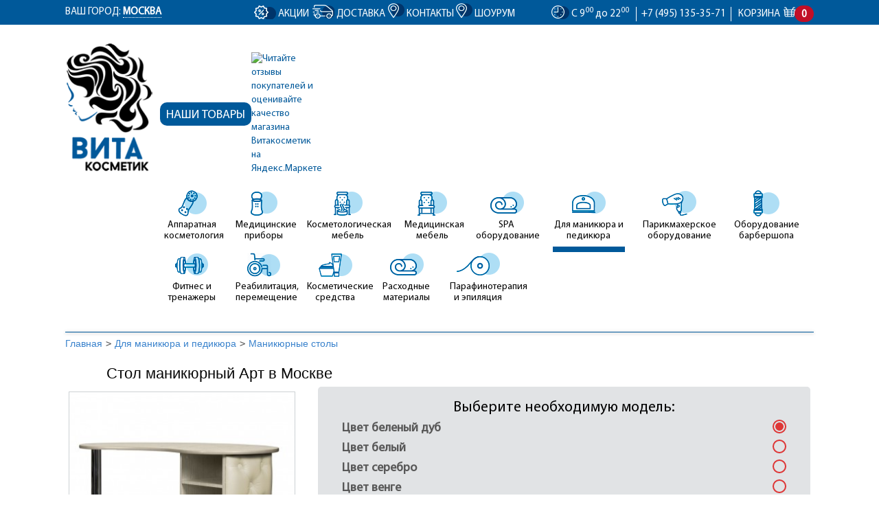

--- FILE ---
content_type: text/html; charset=utf-8
request_url: https://www.vitakosmetik.ru/manikur-pedikur/stol-manikur/art/
body_size: 30694
content:
<!DOCTYPE html>
<html lang="ru">
	<head>
		<meta charset="utf-8">
		<meta http-equiv="X-UA-Compatible" content="IE=edge">
		<meta name="viewport" content="width=device-width, initial-scale=1">
		<title>Стол маникюрный Арт купить по цене 11 300 руб в Москве | Витакосметик</title>
		<meta name="Description" content="&amp;#11088; &amp;#11088; &amp;#11088; &amp;#11088; &amp;#11088; Купить стол маникюрный арт недорого с доставкой в Москве и всей России. &amp;#9989; Заказать стол маникюрный арт в Москве по цене 11 300 руб. &amp;#9989; Магазин Витакосметик осуществляет продажу профессионального оборудования для косметологической, парикмахерской индустрии и медицинских центров."/>
									<link rel="canonical" href="https://www.vitakosmetik.ru/manikur-pedikur/stol-manikur/art/"/>
							
		
		
		<link rel="shortcut icon" href="/favicon.ico"/>
						<link rel="alternate" type="application/rss+xml" title="vitakosmetik.ru" href="https://www.vitakosmetik.ru/blog/rss/">				<link href="/wa-data,_public,_site,_themes,_vita_17,_assets,_css,_index2.css+wa-data,_public,_site,_themes,_vita_17,_assets,_css,_style14.css+wa-apps,_shop,_plugins,_messagebox,_js,_fancybox,_jquery.fancybox.css+wa-apps,_shop,_plugins,_quickorder,_css,_quickorderFrontend.css+wa-apps,_shop,_plugins,_seoregions,_css,_seoregions.css+wa-data,_public,_shop,_themes,_vita_17,_swipebox,_css,_swipebox.css.pagespeed.cc.b6611Js1tj.css" rel="stylesheet"/>
				
		
		<link rel="preload" href="/wa-data/public/site/themes/vita_17/assets/fonts/MyriadPro-Regular.woff" as="font" type="font/woff" crossorigin>
		<link rel="preload" href="/wa-data/public/site/themes/vita_17/assets/fonts/MyriadPro-Light.woff" as="font" type="font/woff" crossorigin>
		<link rel="preload" href="/wa-data/public/site/themes/vita_17/assets/fonts/MyriadPro-Semibold.woff" as="font" type="font/woff" crossorigin>
		<link rel="preload" href="/wa-data/public/site/themes/vita_17/assets/fonts/MyriadPro-Bold.woff" as="font" type="font/woff" crossorigin>
		
		
		
		<script type="text/javascript" src="/wa-content/js/jquery/jquery-1.11.1.min.js.pagespeed.jm.YSzgc-BSX9.js"></script>
		<script src="/wa-data,_public,_site,_themes,_vita_17,_assets,_js,_lodash.js+wa-content,_js,_jquery,_jquery-migrate-1.2.1.min.js.pagespeed.jc.M0z5TyqOby.js"></script><script>eval(mod_pagespeed_xiyajQclMq);</script>
		<script>eval(mod_pagespeed_CYTbw6slgY);</script>
		<script src="/wa-apps,_shop,_plugins,_messagebox,_js,_fancybox,_jquery.fancybox.pack.js+wa-data,_public,_site,_themes,_vita_17,_assets,_js,_main_menu6.js.pagespeed.jc.KUrHrO4BbU.js"></script><script>eval(mod_pagespeed_x6326xiXj3);</script>
		<script>eval(mod_pagespeed_nOVac0Wz8R);</script>
		
		
		<meta property="og:type" content="og:product"/>
<meta property="og:title" content="Стол маникюрный Арт"/>
<meta property="og:description" content="Маникюрный стол Арт имеет стильный и презентабельный вид, прекрасно впишется практически в любой интерьер."/>
<meta property="og:image" content="https://www.vitakosmetik.ru/wa-data/public/shop/products/53/44/4453/images/12797/12797.750x0.jpg"/>
<meta property="og:url" content="https://www.vitakosmetik.ru/manikur-pedikur/stol-manikur/art/"/>
<meta property="product:price:amount" content="11300"/>
<meta property="product:price:currency" content="RUB"/>
<script type="text/javascript">(function(i,s,o,g,r,a,m){i['GoogleAnalyticsObject']=r;i[r]=i[r]||function(){(i[r].q=i[r].q||[]).push(arguments)},i[r].l=1*new Date();a=s.createElement(o),m=s.getElementsByTagName(o)[0];a.async=1;a.src=g;m.parentNode.insertBefore(a,m)})(window,document,'script','//www.google-analytics.com/analytics.js','ga');ga('create','UA-37195596-1','auto');ga('send','pageview');</script>
		<script src="/wa-apps,_shop,_js,_lazy.load.js,qv7.5.1.287+wa-data,_public,_shop,_themes,_vita_17,_jquery.bxslider.min.js,qv0.0.1.135+wa-content,_js,_jquery-plugins,_jquery.cookie.js,qv1.13.0+wa-data,_public,_shop,_themes,_vita_17,_default.shop.js,qv0.0.1.135+wa-content,_js,_jquery-plugins,_jquery.retina.min.js,qv1.13.0.pagespeed.jc.JDsHvQem-z.js"></script><script>eval(mod_pagespeed_bYUvTpYqxz);</script>
<script>eval(mod_pagespeed_SNpITwSyrE);</script>
<script>eval(mod_pagespeed_0utPrO0vyG);</script>
<script>eval(mod_pagespeed_DY11rE14S1);</script>
<script>eval(mod_pagespeed_e$Zso6mczO);</script>
<script type="text/javascript">$(window).load(function(){$('.promo img').retina({force_original_dimensions:false});$('.product-list img,.product-info img,.cart img').retina();;$('.bestsellers img').retina();});</script>



<!-- plugin hook: 'frontend_head' -->

<script type='text/javascript' src='/wa-apps/shop/plugins/quickorder/js/quickorder.js.pagespeed.ce.XJQbLRiqfZ.js'></script>
                <script type='text/javascript'>jQuery(document).ready(function($){$.quickorder.locale='ru_RU';$.quickorder.aftercallback='';$.quickorder.features[4453]={"6240":{"id":"6240","name":"\u0426\u0432\u0435\u0442 \u0431\u0435\u043b\u0435\u043d\u044b\u0439 \u0434\u0443\u0431"},"8687":{"id":"8687","name":"\u0426\u0432\u0435\u0442 \u0431\u0435\u043b\u044b\u0439"},"8688":{"id":"8688","name":"\u0426\u0432\u0435\u0442 \u0441\u0435\u0440\u0435\u0431\u0440\u043e"},"8689":{"id":"8689","name":"\u0426\u0432\u0435\u0442 \u0432\u0435\u043d\u0433\u0435"},"8690":{"id":"8690","name":"\u0426\u0432\u0435\u0442 \u043f\u043e\u0434 \u0437\u0430\u043a\u0430\u0437"}};});</script>
                <script type="application/ld+json">
{"@context":"http:\/\/schema.org","@type":"BreadcrumbList","itemListElement":[{"@type":"ListItem","position":1,"item":{"@id":"\/","name":"Vitakosmetik"}},{"@type":"ListItem","position":2,"item":{"@id":"\/manikur-pedikur\/","name":"\u0414\u043b\u044f \u043c\u0430\u043d\u0438\u043a\u044e\u0440\u0430 \u0438 \u043f\u0435\u0434\u0438\u043a\u044e\u0440\u0430"}},{"@type":"ListItem","position":3,"item":{"@id":"\/manikur-pedikur\/stol-manikur\/","name":"\u041c\u0430\u043d\u0438\u043a\u044e\u0440\u043d\u044b\u0435 \u0441\u0442\u043e\u043b\u044b"}},{"@type":"ListItem","position":4,"item":{"@id":"\/art\/","name":"\u0421\u0442\u043e\u043b \u043c\u0430\u043d\u0438\u043a\u044e\u0440\u043d\u044b\u0439 \u0410\u0440\u0442"}}]}
</script>

<script type="application/ld+json">
{"@context":"http:\/\/schema.org\/","@type":"Product","name":"\u0421\u0442\u043e\u043b \u043c\u0430\u043d\u0438\u043a\u044e\u0440\u043d\u044b\u0439 \u0410\u0440\u0442","image":"https:\/\/www.vitakosmetik.ru\/wa-data\/public\/shop\/products\/53\/44\/4453\/images\/12797\/12797.750x0.jpg","description":"\u041c\u0430\u043d\u0438\u043a\u044e\u0440\u043d\u044b\u0439 \u0441\u0442\u043e\u043b \u0410\u0440\u0442&nbsp; \u0438\u043c\u0435\u0435\u0442 \u0441\u0442\u0438\u043b\u044c\u043d\u044b\u0439 \u0438 \u043f\u0440\u0435\u0437\u0435\u043d\u0442\u0430\u0431\u0435\u043b\u044c\u043d\u044b\u0439 \u0432\u0438\u0434, \u043f\u0440\u0435\u043a\u0440\u0430\u0441\u043d\u043e \u0432\u043f\u0438\u0448\u0435\u0442\u0441\u044f \u043f\u0440\u0430\u043a\u0442\u0438\u0447\u0435\u0441\u043a\u0438 \u0432 \u043b\u044e\u0431\u043e\u0439 \u0438\u043d\u0442\u0435\u0440\u044c\u0435\u0440. \u0421\u0442\u043e\u043b \u0438\u043c\u0435\u0435\u0442 \u0437\u0430\u043a\u0440\u0443\u0433\u043b\u0435\u043d\u043d\u0443\u044e \u0444\u043e\u0440\u043c\u0443 \u0431\u0435\u0437 \u043e\u0441\u0442\u0440\u044b\u0445 \u0443\u0433\u043b\u043e\u0432. \u0422\u0430\u043a\u043e\u0439 \u0442\u0438\u043f \u0441\u0442\u043e\u043b\u0435\u0448\u043d\u0438\u0446\u044b \u0434\u0435\u043b\u0430\u0435\u0442 \u0434\u043e\u0441\u0442\u0443\u043f \u043a \u0440\u0443\u043a\u0430\u043c \u043a\u043b\u0438\u0435\u043d\u0442\u0430 \u043c\u0430\u043a\u0441\u0438\u043c\u0430\u043b\u044c\u043d\u043e \u043e\u0442\u043a\u0440\u044b\u0442\u044b\u043c. \u0428\u0438\u0440\u0438\u043d\u044b \u0441\u0442\u043e\u043b\u0435\u0448\u043d\u0438\u0446\u044b \u0434\u043e\u0441\u0442\u0430\u0442\u043e\u0447\u043d\u043e, \u0447\u0442\u043e\u0431\u044b \u0443\u0441\u0442\u0430\u043d\u043e\u0432\u0438\u0442\u044c \u043d\u0430 \u043d\u0435\u0439 \u043b\u0430\u043c\u043f\u0443 \u0438 \u0440\u0430\u0437\u043b\u043e\u0436\u0438\u0442\u044c \u043d\u0435\u043e\u0431\u0445\u043e\u0434\u0438\u043c\u044b\u0439 \u0438\u043d\u0441\u0442\u0440\u0443\u043c\u0435\u043d\u0442\u0430\u0440\u0438\u0439 \u0434\u043b\u044f \u043f\u0440\u043e\u0446\u0435\u0434\u0443\u0440\u044b. \u041f\u043e\u0434 \u0441\u0442\u043e\u043b\u0435\u0448\u043d\u0438\u0446\u0435\u0439 \u0440\u0430\u0441\u043f\u043e\u043b\u043e\u0436\u0435\u043d\u0430 \u0442\u0443\u043c\u0431\u0430 \u0441 \u0434\u0432\u0443\u043c\u044f \u043e\u0442\u043a\u0440\u044b\u0442\u044b\u043c\u0438 \u043f\u043e\u043b\u043a\u0430\u043c\u0438 \u0438 \u0434\u0432\u0443\u043c\u044f \u044f\u0449\u0438\u043a\u0430\u043c\u0438. \u0411\u043e\u043a\u043e\u0432\u0438\u043d\u0430 \u0434\u0435\u043a\u043e\u0440\u0438\u0440\u043e\u0432\u0430\u043d\u0430 \u043d\u0430\u043a\u043b\u0430\u0434\u043a\u043e\u0439 \u0438\u0437 \u044d\u043a\u043e\u043a\u043e\u0436\u0438 \u0441&nbsp;\u043a\u0430\u0440\u0435\u0442\u043d\u043e\u0439 \u0441\u0442\u0435\u0436\u043a\u043e\u0439. \u0422\u0430\u043a\u043e\u0439 \u044d\u043b\u0435\u043c\u0435\u043d\u0442 \u0432\u044b\u0433\u043b\u044f\u0434\u0438\u0442 \u0441\u0442\u0438\u043b\u044c\u043d\u043e \u0438 \u043f\u0440\u0438\u0432\u043b\u0435\u043a\u0430\u0442\u0435\u043b\u044c\u043d\u043e. \u0421\u0442\u043e\u043b\u0435\u0448\u043d\u0438\u0446\u0430 \u0438 \u0442\u0443\u043c\u0431\u0430 \u0438\u0437\u0433\u043e\u0442\u043e\u0432\u043b\u0435\u043d\u044b \u0438\u0437 \u041b\u0414\u0421\u041f, \u043f\u043e&nbsp;\u043a\u0440\u0430\u044e \u0441\u0442\u043e\u043b\u0430 \u043d\u0430\u043d\u0435\u0441\u0435\u043d\u0430 \u043a\u0440\u043e\u043c\u043a\u0430 \u0438\u0437 \u041f\u0412\u0425 \u0432 \u0442\u043e\u043d \u0441\u0442\u043e\u043b\u0435\u0448\u043d\u0438\u0446\u044b.&nbsp;\r\n\r\n\u0414\u0430\u043d\u043d\u0430\u044f \u0432\u0435\u0440\u0441\u0438\u044f \u043c\u0430\u043d\u0438\u043a\u044e\u0440\u043d\u043e\u0433\u043e \u0441\u0442\u043e\u043b\u0430 \u043f\u0440\u0435\u0434\u0441\u0442\u0430\u0432\u043b\u0435\u043d\u0430 \u0432 \u0441\u043b\u0435\u0434\u0443\u044e\u0449\u0438\u0445 \u0446\u0432\u0435\u0442\u0430\u0445:  \u0431\u0435\u043b\u0435\u043d\u044b\u0439 \u0434\u0443\u0431, \u0431\u0435\u043b\u044b\u0439, \u0441\u0435\u0440\u0435\u0431\u0440\u043e, \u0432\u0435\u043d\u0433\u0435.&nbsp; \u0422\u0430\u043a \u0436\u0435 \u043e\u0431\u0440\u0430\u0449\u0430\u0435\u043c \u0412\u0430\u0448\u0435 \u0432\u043d\u0438\u043c\u0430\u043d\u0438\u0435, \u0447\u0442\u043e \u0441\u0442\u043e\u043b \u043c\u043e\u0436\u0435\u0442 \u0431\u044b\u0442\u044c \u0438\u0437\u0433\u043e\u0442\u043e\u0432\u043b\u0435\u043d \u043d\u0430 \u0437\u0430\u043a\u0430\u0437 \u0432 \u043b\u044e\u0431\u043e\u0439 \u043d\u0435\u043e\u0431\u0445\u043e\u0434\u0438\u043c\u043e\u0439 \u0412\u0430\u043c \u0446\u0432\u0435\u0442\u043e\u0432\u043e\u0439 \u0433\u0430\u043c\u043c\u0435.","productID":"vk4453","offers":{"@type":"AggregateOffer","lowPrice":"11300","highPrice":"11300","offerCount":"5","priceCurrency":"RUB","offers":[{"@type":"Offer","priceCurrency":"RUB","price":"11300","name":"\u0426\u0432\u0435\u0442 \u0431\u0435\u043b\u0435\u043d\u044b\u0439 \u0434\u0443\u0431","availability":"in stock"},{"@type":"Offer","priceCurrency":"RUB","price":"11300","name":"\u0426\u0432\u0435\u0442 \u0431\u0435\u043b\u044b\u0439","availability":"in stock"},{"@type":"Offer","priceCurrency":"RUB","price":"11300","name":"\u0426\u0432\u0435\u0442 \u0441\u0435\u0440\u0435\u0431\u0440\u043e","availability":"in stock"},{"@type":"Offer","priceCurrency":"RUB","price":"11300","name":"\u0426\u0432\u0435\u0442 \u0432\u0435\u043d\u0433\u0435","availability":"in stock"},{"@type":"Offer","priceCurrency":"RUB","price":"11300","name":"\u0426\u0432\u0435\u0442 \u043f\u043e\u0434 \u0437\u0430\u043a\u0430\u0437","availability":"in stock"}]}}
</script>



<!-- plugin hook: 'frontend_header' -->

 

		<meta name="yandex-verification" content="ca3ea9f4e893cecf"/>
		<meta name="yandex-verification" content="7bc1d9a2f301801b"/>
		<!--<script type="text/javascript" src="https://v-credit.su/services/easycredit/inc.js"></script>-->
		<script type="text/javascript" async src="https://v-credit.su/services/credit/inc.js"></script>
		<script type="text/javascript">var __cs=__cs||[];__cs.push(["setCsAccount","W1iUQMVzGCYA5M6Su9wezs_V0uFkpK6O"]);</script>
		<meta name="google-site-verification" content="JxKmvsygymGjKuHNGJraSRSjskURfnlXu6SdxB58WiU"/>
		<script type="text/javascript" async src="https://app.uiscom.ru/static/cs.min.js"></script>
		ym(12767704, 'getClientID', function(clientID) {
  document.getElementById('clientID').value = clientID;
});
    </head>
	<body class="d">
		<!-- Google Tag Manager (noscript) -->
		<noscript><iframe src="https://www.googletagmanager.com/ns.html?id=GTM-TSPP68S" height="0" width="0" style="display:none;visibility:hidden"></iframe></noscript>
		<!-- End Google Tag Manager (noscript) -->
		
		<script>(function(w,d,s,h,id){w.roistatProjectId=id;w.roistatHost=h;var p=d.location.protocol=="https:"?"https://":"http://";var u=/^.*roistat_visit=[^;]+(.*)?$/.test(d.cookie)?"/dist/module.js":"/api/site/1.0/"+id+"/init";var js=d.createElement(s);js.charset="UTF-8";js.async=1;js.src=p+h+u;var js2=d.getElementsByTagName(s)[0];js2.parentNode.insertBefore(js,js2);})(window,document,'script','cloud.roistat.com','da0c1c3435af480cd6ff717d82a0aef5');</script>
		
		
		
		<div id="top" class="top">
			<div class="container">
				<div class="row">
					<div class="col-md-6">
						
<script type="text/javascript" src="/wa-apps/shop/plugins/seoregions/js/seoregions.js.pagespeed.ce.QCRu1jMz3y.js"></script>
<div class="seoregions-field">
	Ваш город: <span class="region-name">Москва</span>
</div>
<div class="seoregions-fader">
	<div class="seoregions-form">
		<div class="title">В каком городе вы находитесь?</div>
		<div class="close-button"></div>
		<form>
			<div class="top-line">
				<label class="radio-wrap">
					<input type="radio" name="region" checked value="">
					<span></span>
				</label>
				<div class="search">
					<input placeholder="Введите свой город" class="custom-region">
					<input type="submit" value="">
				</div>
			</div>
			<ul class="regions-ul">
				
			</ul>
			<span class="error">К сожалению, ваш город не найден в нашей базе.</span>
		</form>
	</div>
</div>
					</div>
					<div class="col-md-9 md-center">
						<div class="top-sale"><i class="icon icon-sale"></i> <a href="/sales/">Акции</a></div>
						<div class="top-delivery"><i class="icon icon-delivery"></i> <a href="/delivery/">Доставка</a></div>
						<div class="top-contact"><i class="icon icon-location"></i> <a href="/contact/">Контакты</a></div>
						<div class="top-contact"><i class="icon icon-location"></i> <a href="/showroom/">Шоурум</a></div>
					</div>
					<div class="col-md-9 md-center text-right">  
						<div class="top-rejim"><i class="icon icon-clock"></i> С 9<sup>00</sup> до 22<sup>00</sup> <span class="hidden-xs hidden-sm hidden-md hidden">без выходных</span></div>
						<div class="top-phone"> <i class="icon icon-phone"> </i>8 (495) 135-35-71</div>
						
						
						
						<div id="cart" class="top-cart"><a class="cart-change" href="/cart/">Корзина <i class="icon icon-cart"></i>
						<strong class="quantity cart-count">0</strong></a></div>
					</div>
				</div>
			</div>
		</div>
		<header>
			<div class="container">
				<div class="row">
					<div class="col-md-3">
						<div class="logo"><a href="/"><img src="/wa-data/public/site/themes/vita_17/images/xlogo.png.pagespeed.ic.qbQM9OiiMz.webp" alt="Vitakosmetik" class="img-responsive"></a></div>
					</div>
					<div class="col-md-21 padding-left-0">
						<div class="row">
							<div class="col-sm-6 col-md-6 our-products-wrap">
								<div class="our-products"><a href="/catalog/" class="btn btn-blue">Наши товары</a></div>
								<a href="https://clck.yandex.ru/redir/dtype=stred/pid=47/cid=73582/path=dynamic.88x31/*https://market.yandex.ru/shop--vitakosmetik/52197/reviews" target="_blank"> <img src="https://clck.yandex.ru/redir/dtype=stred/pid=47/cid=73581/path=dynamic.88x31/*https://grade.market.yandex.ru/?id=52197&action=image&size=0" border="0" alt="Читайте отзывы покупателей и оценивайте качество магазина Витакосметик на Яндекс.Маркете"/> </a>
							</div>
							<div class="col-sm-18 col-md-18">
								<div class="search">
									<div class="js-searchpro__field-wrapper" id="searchpro-field-wrapper-6971fe016e45b">
		<div class="js-searchpro__field" style="display: none;">
	<div class="searchpro__field">
	<div class="searchpro__field-container js-searchpro__field-container">
		<div class="searchpro__field-input-container">
			<input class="searchpro__field-input js-searchpro__field-input" autocomplete="off" placeholder="ультразвуковой аппарат"/>
			<div class="searchpro__field-clear-button js-searchpro__field-clear-button" style="display: none;"></div>
		</div>
					
			
						<div class="searchpro__field-categories-container">
				<input type="hidden" name="category_id" value="0" class="js-searchpro__field-category-input"/>
				<div class="searchpro__field-categories-label js-searchpro__field-category-selector">
                    <span>
                        	                        Все категории
                                            </span>
				</div>
				<ul class="searchpro__field-categories-list js-searchpro__field-categories-list" style="display: none;">
					<li class="js-searchpro__field-category searchpro__field-category searchpro__field-category-all selected" data-id="0">Все категории
					</li>
					
																<li class="js-searchpro__field-category searchpro__field-category" data-id="1" title="Аппаратная косметология">
							<span>
								Аппаратная косметология
							</span>
						</li>
																	<li class="js-searchpro__field-category searchpro__field-category" data-id="2" title="Медицинские приборы">
							<span>
								Медицинские приборы
							</span>
						</li>
																	<li class="js-searchpro__field-category searchpro__field-category" data-id="3" title="Косметологическая мебель">
							<span>
								Косметологическая мебель
							</span>
						</li>
																	<li class="js-searchpro__field-category searchpro__field-category" data-id="4" title="Медицинская мебель">
							<span>
								Медицинская мебель
							</span>
						</li>
																	<li class="js-searchpro__field-category searchpro__field-category" data-id="885" title="SPA оборудование">
							<span>
								SPA оборудование
							</span>
						</li>
																	<li class="js-searchpro__field-category searchpro__field-category" data-id="5" title="Для маникюра и педикюра">
							<span>
								Для маникюра и педикюра
							</span>
						</li>
																	<li class="js-searchpro__field-category searchpro__field-category" data-id="6" title="Парикмахерское оборудование">
							<span>
								Парикмахерское оборудование
							</span>
						</li>
																	<li class="js-searchpro__field-category searchpro__field-category" data-id="840" title="Оборудование барбершопа">
							<span>
								Оборудование барбершопа
							</span>
						</li>
																	<li class="js-searchpro__field-category searchpro__field-category" data-id="836" title="Фитнес и тренажеры">
							<span>
								Фитнес и тренажеры
							</span>
						</li>
																	<li class="js-searchpro__field-category searchpro__field-category" data-id="862" title="Реабилитация, перемещение">
							<span>
								Реабилитация, перемещение
							</span>
						</li>
																	<li class="js-searchpro__field-category searchpro__field-category" data-id="834" title="Косметические средства">
							<span>
								Косметические средства
							</span>
						</li>
																	<li class="js-searchpro__field-category searchpro__field-category" data-id="8" title="Расходные материалы">
							<span>
								Расходные материалы
							</span>
						</li>
																	<li class="js-searchpro__field-category searchpro__field-category" data-id="7" title="Парафинотерапия и эпиляция">
							<span>
								Парафинотерапия и эпиляция
							</span>
						</li>
															</ul>
			</div>
				<div class="searchpro__field-button-container">
			<div class="searchpro__field-button js-searchpro__field-button">НАЙТИ</div>
		</div>
	</div>
</div>

</div>
<script type="text/javascript">(function($){var create_field=function(field){new field('searchpro-field-wrapper-6971fe016e45b',{"dropdown_status":true,"category_status":true,"dropdown_min_length":3,"history_cookie_key":"shop_searchpro_search_history","popular_status":true,"popular_max_count":5,"history_status":true,"history_search_status":true,"history_max_count":5,"clear_button_status":true,"helper_dropdown":{"current":"<div class=\"searchpro__dropdown\">\n\t<div class=\"searchpro__dropdown-group searchpro__dropdown-group-history\">\n\t\t\t\t\t<div class=\"searchpro__dropdown-group-title\">\n\t\t\t\t\u041f\u043e\u043f\u0443\u043b\u044f\u0440\u043d\u044b\u0435 \u0437\u0430\u043f\u0440\u043e\u0441\u044b\n\t\t\t<\/div>\n\t\t\t<div class=\"searchpro__dropdown-group-entities js-searchpro__dropdown-entities\">\n\t\t\t\t\t\t\t\t\t<a class=\"searchpro__dropdown-entity js-searchpro__dropdown-entity\"\n\t\t\t\t\t   data-action=\"value:data-value\" data-value=\"\u043b\u0430\u043c\u043f\u0430 \u043b\u0443\u043f\u0430\" href=\"\/search\/%D0%BB%D0%B0%D0%BC%D0%BF%D0%B0+%D0%BB%D1%83%D0%BF%D0%B0\/\">\n\t\t\t\t\t\t\u043b\u0430\u043c\u043f\u0430 \u043b\u0443\u043f\u0430\n\n\t\t\t\t\t\t\t\t\t\t\t<\/a>\n\t\t\t\t\t\t\t\t\t<a class=\"searchpro__dropdown-entity js-searchpro__dropdown-entity\"\n\t\t\t\t\t   data-action=\"value:data-value\" data-value=\"\u043c\u0438\u043a\u0440\u043e\u0442\u043e\u043a\u0438\" href=\"\/search\/%D0%BC%D0%B8%D0%BA%D1%80%D0%BE%D1%82%D0%BE%D0%BA%D0%B8\/\">\n\t\t\t\t\t\t\u043c\u0438\u043a\u0440\u043e\u0442\u043e\u043a\u0438\n\n\t\t\t\t\t\t\t\t\t\t\t<\/a>\n\t\t\t\t\t\t\t\t\t<a class=\"searchpro__dropdown-entity js-searchpro__dropdown-entity\"\n\t\t\t\t\t   data-action=\"value:data-value\" data-value=\"\u0443\u043b\u044c\u0442\u0440\u0430\u0437\u0432\u0443\u043a\" href=\"\/search\/%D1%83%D0%BB%D1%8C%D1%82%D1%80%D0%B0%D0%B7%D0%B2%D1%83%D0%BA\/\">\n\t\t\t\t\t\t\u0443\u043b\u044c\u0442\u0440\u0430\u0437\u0432\u0443\u043a\n\n\t\t\t\t\t\t\t\t\t\t\t<\/a>\n\t\t\t\t\t\t\t\t\t<a class=\"searchpro__dropdown-entity js-searchpro__dropdown-entity\"\n\t\t\t\t\t   data-action=\"value:data-value\" data-value=\"\u0440\u0435\u0446\u0438\u0440\u043a\u0443\u043b\u044f\u0442\u043e\u0440\" href=\"\/search\/%D1%80%D0%B5%D1%86%D0%B8%D1%80%D0%BA%D1%83%D0%BB%D1%8F%D1%82%D0%BE%D1%80\/\">\n\t\t\t\t\t\t\u0440\u0435\u0446\u0438\u0440\u043a\u0443\u043b\u044f\u0442\u043e\u0440\n\n\t\t\t\t\t\t\t\t\t\t\t<\/a>\n\t\t\t\t\t\t\t\t\t<a class=\"searchpro__dropdown-entity js-searchpro__dropdown-entity\"\n\t\t\t\t\t   data-action=\"value:data-value\" data-value=\"6906\" href=\"\/search\/6906\/\">\n\t\t\t\t\t\t6906\n\n\t\t\t\t\t\t\t\t\t\t\t<\/a>\n\t\t\t\t\t\t\t<\/div>\n\t\t\t\t<div class=\"js-searchpro__dropdown-history\">\n\t\t\t\t\t<\/div>\n\t<\/div>\n<\/div>\n","template":"<div class=\"searchpro__dropdown\">\n\t<div class=\"searchpro__dropdown-group searchpro__dropdown-group-history\">\n\t\t\t\t\t<div class=\"searchpro__dropdown-group-title\">\n\t\t\t\t\u041f\u043e\u043f\u0443\u043b\u044f\u0440\u043d\u044b\u0435 \u0437\u0430\u043f\u0440\u043e\u0441\u044b\n\t\t\t<\/div>\n\t\t\t<div class=\"searchpro__dropdown-group-entities js-searchpro__dropdown-entities\">\n\t\t\t\t\t\t\t\t\t<a class=\"searchpro__dropdown-entity js-searchpro__dropdown-entity\"\n\t\t\t\t\t   data-action=\"value:data-value\" data-value=\"\u043b\u0430\u043c\u043f\u0430 \u043b\u0443\u043f\u0430\" href=\"\/search\/%D0%BB%D0%B0%D0%BC%D0%BF%D0%B0+%D0%BB%D1%83%D0%BF%D0%B0\/\">\n\t\t\t\t\t\t\u043b\u0430\u043c\u043f\u0430 \u043b\u0443\u043f\u0430\n\n\t\t\t\t\t\t\t\t\t\t\t<\/a>\n\t\t\t\t\t\t\t\t\t<a class=\"searchpro__dropdown-entity js-searchpro__dropdown-entity\"\n\t\t\t\t\t   data-action=\"value:data-value\" data-value=\"\u043c\u0438\u043a\u0440\u043e\u0442\u043e\u043a\u0438\" href=\"\/search\/%D0%BC%D0%B8%D0%BA%D1%80%D0%BE%D1%82%D0%BE%D0%BA%D0%B8\/\">\n\t\t\t\t\t\t\u043c\u0438\u043a\u0440\u043e\u0442\u043e\u043a\u0438\n\n\t\t\t\t\t\t\t\t\t\t\t<\/a>\n\t\t\t\t\t\t\t\t\t<a class=\"searchpro__dropdown-entity js-searchpro__dropdown-entity\"\n\t\t\t\t\t   data-action=\"value:data-value\" data-value=\"\u0443\u043b\u044c\u0442\u0440\u0430\u0437\u0432\u0443\u043a\" href=\"\/search\/%D1%83%D0%BB%D1%8C%D1%82%D1%80%D0%B0%D0%B7%D0%B2%D1%83%D0%BA\/\">\n\t\t\t\t\t\t\u0443\u043b\u044c\u0442\u0440\u0430\u0437\u0432\u0443\u043a\n\n\t\t\t\t\t\t\t\t\t\t\t<\/a>\n\t\t\t\t\t\t\t\t\t<a class=\"searchpro__dropdown-entity js-searchpro__dropdown-entity\"\n\t\t\t\t\t   data-action=\"value:data-value\" data-value=\"\u0440\u0435\u0446\u0438\u0440\u043a\u0443\u043b\u044f\u0442\u043e\u0440\" href=\"\/search\/%D1%80%D0%B5%D1%86%D0%B8%D1%80%D0%BA%D1%83%D0%BB%D1%8F%D1%82%D0%BE%D1%80\/\">\n\t\t\t\t\t\t\u0440\u0435\u0446\u0438\u0440\u043a\u0443\u043b\u044f\u0442\u043e\u0440\n\n\t\t\t\t\t\t\t\t\t\t\t<\/a>\n\t\t\t\t\t\t\t\t\t<a class=\"searchpro__dropdown-entity js-searchpro__dropdown-entity\"\n\t\t\t\t\t   data-action=\"value:data-value\" data-value=\"6906\" href=\"\/search\/6906\/\">\n\t\t\t\t\t\t6906\n\n\t\t\t\t\t\t\t\t\t\t\t<\/a>\n\t\t\t\t\t\t\t<\/div>\n\t\t\t\t<div class=\"js-searchpro__dropdown-history\">\n\t\t\t\t\t\t\t<div class=\"searchpro__dropdown-group-title\">\n\t\t\t\t\t\u0418\u0441\u0442\u043e\u0440\u0438\u044f \u0437\u0430\u043f\u0440\u043e\u0441\u043e\u0432\n\t\t\t\t<\/div>\n\t\t\t\t<div class=\"searchpro__dropdown-group-entities js-searchpro__dropdown-entities\">\n\t\t\t\t\t\t\t\t\t\t\t<a class=\"searchpro__dropdown-entity js-searchpro__dropdown-entity\"\n\t\t\t\t\t\t   data-action=\"value:data-value\" data-value=\"\" href=\"\/search\/%QUERY%\/\">\n\t\t\t\t\t<span class=\"js-searchpro__dropdown-entity_query\">\n\t\t\t\t\t\t\n\t\t\t\t\t<\/span>\n\t\t\t\t\t\t\t\t\t\t\t\t\t\t\t<div class=\"searchpro__dropdown-entity_delete-button js-searchpro__dropdown-entity_delete-button\">\n\t\t\t\t\t\t\t\t\t\u0423\u0434\u0430\u043b\u0438\u0442\u044c\n\t\t\t\t\t\t\t\t<\/div>\n\t\t\t\t\t\t\t\t\t\t\t\t\t<\/a>\n\t\t\t\t\t\t\t\t\t<\/div>\n\t\t\t\t\t<\/div>\n\t<\/div>\n<\/div>\n"}});};if(window.shop_searchpro_field){create_field(window.shop_searchpro_field);return;}$(document).on('shop-searchpro-field-loaded',function(e,field){create_field(field);});})(jQuery);</script>

	</div>
 <script type="text/javascript" src="https://www.vitakosmetik.ru/searchpro-plugin/config/?v1.2.2?708998490"></script> <script type="text/javascript">(function(){window.shop_searchpro.loader.loadCss('https://www.vitakosmetik.ru/wa-data/public/shop/plugins/searchpro/stylesheet/vita_17/field.css?1580139381');window.shop_searchpro.loader.loadCss('https://www.vitakosmetik.ru/wa-apps/shop/plugins/searchpro/css/frontend.field.css?v1.2.2');window.shop_searchpro.loader.loadJs('/wa-apps/shop/plugins/searchpro/js/frontend.field.js?v1.2.2','field',null);})();</script> 
								</div>
							</div>
						</div>
						<div class="main-menu">
							<nav class="navbar yamm" role="navigation">
								<div class="navbar-header">
									<button type="button" class="navbar-toggle" data-toggle="collapse" data-target=".navbar-menu-collapse">
										<span class="sr-only">Toggle navigation</span>
										<span class="icon-bar"></span>
										<span class="icon-bar"></span>
										<span class="icon-bar"></span>
									</button>
									Меню
								</div>
								<div class="collapse navbar-collapse navbar-menu-collapse">
									
																																					
									<script type="x-template" class="menu-tpl" data-depth="1">
										<ul class="dropdown-menu"<% if (n == 8) { %> style="right: 21px;"<% } %> data-depth="1">
											<li>
												<div class="yamm-content<% if (n > 4 && n < 9) { %> yamm-contents<% } %>" style="padding: 0px;">
													<div class="row" style="margin: 0px;">
														<ul class="list-unstyled" style="margin-top: 0px;">
															<% category.childs.forEach(function(childCategory) { %>
																<li<% if (childCategory.childs.length) { %> class="strr"<% } %> data-id="<%= childCategory.id %>">
																	<% if (childCategory.childs.length) { %><div class="submenu-here"></div><% } %>
																	<div class="block-menu" style="vertical-align: middle; display: table-cell; height: 45px;">
																		<section class="menu">
																			<a href="<%= childCategory.url %>">
																				<table>
																					<tr>
																						<% if (n > 4 && n < 9) { %>
																							<td style="width: 213px; padding-right: 10px;">
																								<%= childCategory.name %>
																							</td>
																							<td>
																								
																							</td>
																						<% } else { %>
																							<td>
																								
																							</td>
																							<td style="width: 203px;">
																								<%= childCategory.name %>
																							</td>
																						<% } %>
																					</tr>
																				</table>
																			</a>
																		</section>
																	</div>
																</li>
															<% }); %>
														</ul>
													</div>
												</div>
											</li>
										</ul>
									</script>
									
									<script type="x-template" class="menu-tpl" data-depth="2">
										<ul class="list-unstyled two" style="background-color: #00599a; margin-top: -1px; border: 1px solid #00599a;" data-depth="2">
											<% category.childs.forEach(function(childCategory) { %>
												<li<% if (childCategory.childs.length) { %> class="strr"<% } %> data-id="<%= childCategory.id %>">
													<div style="vertical-align: middle; display: table-cell; height: 45px;">
														<% if (childCategory.childs.length) { %><div class="submenu-here"></div><% } %>
														<a href="<%= childCategory.url %>" class="two">
															<table>
																<tr>
																	<% if (n > 4 && n < 9) { %>
																		<td style="width: 213px; padding-right: 10px;">
																			<%= childCategory.name %>
																		</td>
																		<td>
																			
																		</td>
																	<% } else { %>
																		<td>
																			
																		</td>
																		<td style="width: 193px;">
																			<%= childCategory.name %>
																		</td>
																	<% } %>
																</tr>
															</table>
														</a>
													</div>
												</li>
											<% }); %>
										</ul>
									</script>
									
									<script type="x-template" class="menu-tpl" data-depth="3">
										<ul class="list-unstyled" style="background-color: #00599a; margin-top: <% if (n > 4 && n < 9) { %>-15<% } else { %>-7<% } %>px; border: 1px solid #00599a;" data-depth="3">
											<% category.childs.forEach(function(childCategory) { %>
												<li data-id="<%= childCategory.id %>">
													<div style="vertical-align: middle; display: table-cell; height: 45px;">
														<a href="<%= childCategory.url %>">
															<table>
																<tr>
																	<% if (n > 4 && n < 9) { %>
																		<td style="width: 213px; padding-right: 10px;">
																			<%= childCategory.name %>
																		</td>
																		<td>
																			
																		</td>
																	<% } else { %>
																		<td>
																			
																		</td>
																		<td style="width: 193px;">
																			<%= childCategory.name %>
																		</td>
																	<% } %>
																</tr>
															</table>
														</a>
													</div>
												</li>
											<% }); %>
										</ul>
									</script>
									
																																				<ul class="nav navbar-nav menu" data-depth="0">
																					<li class="dropdown yamm-fw" data-id="1" data-n="1">
												<a href="/apparatnaya-kosmetologiya/" class="dropdown-toggle" data-toggle="dropdown"><i class="icon icon-1"></i> Аппаратная косметология</a>
												<div class="submenu-here"></div>											</li>
																					<li class="dropdown yamm-fw" data-id="2" data-n="2">
												<a href="/regmin/" class="dropdown-toggle" data-toggle="dropdown"><i class="icon icon-2"></i> Медицинские приборы</a>
												<div class="submenu-here"></div>											</li>
																					<li class="dropdown yamm-fw" data-id="3" data-n="3">
												<a href="/mebel-kosmetologicheskaya/" class="dropdown-toggle" data-toggle="dropdown"><i class="icon icon-3"></i> Косметологическая мебель</a>
												<div class="submenu-here"></div>											</li>
																					<li class="dropdown yamm-fw" data-id="4" data-n="4">
												<a href="/reg_meb/" class="dropdown-toggle" data-toggle="dropdown"><i class="icon icon-12"></i> Медицинская мебель</a>
												<div class="submenu-here"></div>											</li>
																					<li class="dropdown yamm-fw" data-id="885" data-n="5">
												<a href="/spa-oborudovanie/" class="dropdown-toggle" data-toggle="dropdown"><i class="icon icon-7"></i> SPA оборудование</a>
												<div class="submenu-here"></div>											</li>
																					<li class="active dropdown yamm-fw" data-id="5" data-n="6">
												<a href="/manikur-pedikur/" class="dropdown-toggle" data-toggle="dropdown"><i class="icon icon-4"></i> Для маникюра и педикюра</a>
												<div class="submenu-here"></div>											</li>
																					<li class="dropdown yamm-fw" data-id="6" data-n="7">
												<a href="/parikmaxerskaya-mebel/" class="dropdown-toggle" data-toggle="dropdown"><i class="icon icon-5"></i> Парикмахерское оборудование</a>
												<div class="submenu-here"></div>											</li>
																					<li class="dropdown yamm-fw" data-id="840" data-n="8">
												<a href="/oborudovanie-dlya-barbershopa/" class="dropdown-toggle" data-toggle="dropdown"><i class="icon icon-22"></i> Оборудование барбершопа</a>
												<div class="submenu-here"></div>											</li>
																					<li class="dropdown yamm-fw" data-id="836" data-n="9">
												<a href="/fitnes-i-trenazhery/" class="dropdown-toggle" data-toggle="dropdown"><i class="icon icon-23"></i> Фитнес и тренажеры</a>
												<div class="submenu-here"></div>											</li>
																					<li class="dropdown yamm-fw" data-id="862" data-n="10">
												<a href="/reabilitatsiya/" class="dropdown-toggle" data-toggle="dropdown"><i class="icon icon-26"></i> Реабилитация, перемещение</a>
												<div class="submenu-here"></div>											</li>
																					<li class="dropdown yamm-fw" data-id="834" data-n="11">
												<a href="/kosmeticheskie-sredstva/" class="dropdown-toggle" data-toggle="dropdown"><i class="icon icon-25"></i> Косметические средства</a>
												<div class="submenu-here"></div>											</li>
																					<li class="dropdown yamm-fw" data-id="8" data-n="12">
												<a href="/rasxodniki/" class="dropdown-toggle" data-toggle="dropdown"><i class="icon icon-7"></i> Расходные материалы</a>
												<div class="submenu-here"></div>											</li>
																					<li class="dropdown yamm-fw" data-id="7" data-n="13">
												<a href="/parafin-vosk/" class="dropdown-toggle" data-toggle="dropdown"><i class="icon icon-6"></i> Парафинотерапия и эпиляция</a>
												<div class="submenu-here"></div>											</li>
																			</ul>
									
									<script>var menu=new Menu();</script>
								</div>
							</nav>
						</div>
						
					</div>
				</div>
			</div>
		</header>
		
				<div class="container">
      <hr class="top-line">
</div>
                                                <div class="path">
        <div class="container">
            <a href="/" title='Магазин' class="link-home">Главная</a>
                                                <span class="sep">&gt;</span> <a href="/manikur-pedikur/" title="Для маникюра и педикюра">Для маникюра и педикюра</a>
                                    <span class="sep">&gt;</span> <a href="/manikur-pedikur/stol-manikur/" title="Маникюрные столы">Маникюрные столы</a>
                                                                         </div>
    </div>

		<div id="content">
			<div class="container">
				<div class="content">
					<div class="col-sm-17 col-md-19" style="width:100%;">
    <div class="content">
        <div class="product-info">
            
            <script type="text/javascript" src="/wa-data/public/shop/themes/vita_17/swipebox/js/jquery.swipebox.js.pagespeed.jm.X0zGetBm3e.js"></script>
            <div class="row">
                <h1 class="title"><span itemprop="name" class="creditgoods" id="namefc">Стол маникюрный Арт в Москве</span></h1>
                <div class="col-md-8" class="product-gallery">
                    <div class="product-info-sticker"></div>
                    <div class="product-info-image" id="product-core-image">
                        <a href="/wa-data/public/shop/products/53/44/4453/images/12797/12797.970.jpg">
                            <img class="img-responsive" itemprop="image" id="product-image" alt="Стол маникюрный Арт" data-size="330x330" title="Стол маникюрный Арт" src="/wa-data/public/shop/products/53/44/4453/images/12797/12797.330x330.jpg">
                            <span class="plus-lg"></span>
                        </a>
                        <div id="switching-image" style="display: none;"></div>
                    </div>
                                        <div class="product-info-adds-images">
                        <div id="product-gallery" class="owl-carousel">
                                                            <div class="item">
                                  <div class="image product-add-image selected">
                                    <a id="product-image-12797" href="/wa-data/public/shop/products/53/44/4453/images/12797/12797.970.jpg" class="swipebox" data-src="/wa-data/public/shop/products/53/44/4453/images/12797/12797.96x96.jpg">
                                        <img alt="Стол маникюрный Арт" title="Стол маникюрный Арт" src="/wa-data/public/shop/products/53/44/4453/images/12797/12797.96x96.jpg">
                                    </a>
                                  </div>
                                </div>
                                                            <div class="item">
                                  <div class="image product-add-image">
                                    <a id="product-image-12798" href="/wa-data/public/shop/products/53/44/4453/images/12798/12798.970.jpg" class="swipebox" data-src="/wa-data/public/shop/products/53/44/4453/images/12798/12798.96x96.jpg">
                                        <img alt="Стол маникюрный Арт" title="Стол маникюрный Арт" src="/wa-data/public/shop/products/53/44/4453/images/12798/12798.96x96.jpg">
                                    </a>
                                  </div>
                                </div>
                                                            <div class="item">
                                  <div class="image product-add-image">
                                    <a id="product-image-12799" href="/wa-data/public/shop/products/53/44/4453/images/12799/12799.970.jpg" class="swipebox" data-src="/wa-data/public/shop/products/53/44/4453/images/12799/12799.96x96.jpg">
                                        <img alt="Стол маникюрный Арт" title="Стол маникюрный Арт" src="/wa-data/public/shop/products/53/44/4453/images/12799/12799.96x96.jpg">
                                    </a>
                                  </div>
                                </div>
                                                            <div class="item">
                                  <div class="image product-add-image">
                                    <a id="product-image-12800" href="/wa-data/public/shop/products/53/44/4453/images/12800/12800.970.jpg" class="swipebox" data-src="/wa-data/public/shop/products/53/44/4453/images/12800/12800.96x96.jpg">
                                        <img alt="Стол маникюрный Арт" title="Стол маникюрный Арт" src="/wa-data/public/shop/products/53/44/4453/images/12800/12800.96x96.jpg">
                                    </a>
                                  </div>
                                </div>
                                                            <div class="item">
                                  <div class="image product-add-image">
                                    <a id="product-image-12801" href="/wa-data/public/shop/products/53/44/4453/images/12801/12801.970.jpg" class="swipebox" data-src="/wa-data/public/shop/products/53/44/4453/images/12801/12801.96x96.jpg">
                                        <img alt="Стол маникюрный Арт" title="Стол маникюрный Арт" src="/wa-data/public/shop/products/53/44/4453/images/12801/12801.96x96.jpg">
                                    </a>
                                  </div>
                                </div>
                                                    </div>
                    </div>
                                    </div>
                
                <div class="col-md-16">
                                        <div class="cart" id="cart-flyer">
                        <form id="cart-form" method="post" action="/cart/add/">
        
    <!-- SELECTABLE FEATURES selling mode -->
                <div class="product-info-variants">
    <p class="text-center">Выберите необходимую модель:</p>
            <!-- FLAT SKU LIST selling mode -->
                
            <div class="skus">
                                                    <label itemprop="offers" itemscope itemtype="https://schema.org/Offer">
                    <input class="radio" name="sku_id" type="radio" value="6240" checked="checked" data-compare-price="0" data-price="11300">
                    <span class="radio-custom"></span>
                    <span class="label2">
                        <span itemprop="name">Цвет беленый дуб</span>
                                            </span>
                    <meta itemprop="price" content="11300">
                    <meta itemprop="priceCurrency" content="RUB">
                                            <meta itemprop="availability" content="https://schema.org/InStock"/>
                                        
                    </label>
                                                                    <label itemprop="offers" itemscope itemtype="https://schema.org/Offer">
                    <input class="radio" name="sku_id" type="radio" value="8687" data-compare-price="0" data-price="11300">
                    <span class="radio-custom"></span>
                    <span class="label2">
                        <span itemprop="name">Цвет белый</span>
                                            </span>
                    <meta itemprop="price" content="11300">
                    <meta itemprop="priceCurrency" content="RUB">
                                            <meta itemprop="availability" content="https://schema.org/InStock"/>
                                        
                    </label>
                                                                    <label itemprop="offers" itemscope itemtype="https://schema.org/Offer">
                    <input class="radio" name="sku_id" type="radio" value="8688" data-compare-price="0" data-price="11300">
                    <span class="radio-custom"></span>
                    <span class="label2">
                        <span itemprop="name">Цвет серебро</span>
                                            </span>
                    <meta itemprop="price" content="11300">
                    <meta itemprop="priceCurrency" content="RUB">
                                            <meta itemprop="availability" content="https://schema.org/InStock"/>
                                        
                    </label>
                                                                    <label itemprop="offers" itemscope itemtype="https://schema.org/Offer">
                    <input class="radio" name="sku_id" type="radio" value="8689" data-compare-price="0" data-price="11300">
                    <span class="radio-custom"></span>
                    <span class="label2">
                        <span itemprop="name">Цвет венге</span>
                                            </span>
                    <meta itemprop="price" content="11300">
                    <meta itemprop="priceCurrency" content="RUB">
                                            <meta itemprop="availability" content="https://schema.org/InStock"/>
                                        
                    </label>
                                                                    <label itemprop="offers" itemscope itemtype="https://schema.org/Offer">
                    <input class="radio" name="sku_id" type="radio" value="8690" data-compare-price="0" data-price="11300">
                    <span class="radio-custom"></span>
                    <span class="label2">
                        <span itemprop="name">Цвет под заказ</span>
                                            </span>
                    <meta itemprop="price" content="11300">
                    <meta itemprop="priceCurrency" content="RUB">
                                            <meta itemprop="availability" content="https://schema.org/InStock"/>
                                        
                    </label>
                                            </div>

                
    
        </div>
	 
    
    <!-- stock info
            <div class="stocks">
            
                            <div  class="sku-6240-stock">
                                                                                <strong class="stock-high"><i class="icon16 stock-green"></i>В наличии</strong>
                            
                                    </div>
                            <div style="display:none" class="sku-8687-stock">
                                                                                <strong class="stock-high"><i class="icon16 stock-green"></i>В наличии</strong>
                            
                                    </div>
                            <div style="display:none" class="sku-8688-stock">
                                                                                <strong class="stock-high"><i class="icon16 stock-green"></i>В наличии</strong>
                            
                                    </div>
                            <div style="display:none" class="sku-8689-stock">
                                                                                <strong class="stock-high"><i class="icon16 stock-green"></i>В наличии</strong>
                            
                                    </div>
                            <div style="display:none" class="sku-8690-stock">
                                                                                <strong class="stock-high"><i class="icon16 stock-green"></i>В наличии</strong>
                            
                                    </div>
                                </div>
         -->
    <div class="purchase">

        
                                
            <div class="row ">
                <div class="col-sm-11">
                    
                                        <div class="warranty"><i class="icon icon-card"></i>     <a id="messagebox-6" class="messagebox" href="/">Оплата</a>
    <script type="text/javascript">$(document).ready(function(){$("#messagebox-6").fancybox({type:'ajax',padding:15,margin:20,width:500,height:600,minWidth:100,minHeight:100,maxWidth:9999,maxHeight:9999,autoSize:true,autoResize:true});});</script>
    </div>
                                                            <div class="warranty"><i class="icon icon-warranty"></i> Гарантия 
													1
						 
													год
						</div>
                    
                </div>
                <div class="col-sm-13 text-right xs-center add2cart">
                    <div class="product-info-price product-price"> <span data-price="11300" class="price new-price creditprice">Цена: 11 300 <span class="currency">руб</span></span></div>
                    <div class="product-addtocart product-info-addtocart">
                        <input type="hidden" name="product_id" value="4453">
                                                                            <button type="submit" class="btn btn-blue btn-buy"><i class="icon icon-addtocart"></i> В корзину</button>
							<a href="javascript:void(0);" class="gocredit btn btn-red btn-buy"><i class="icon icon-addtocart"></i> Купить в кредит</a>
                                                <i class="adding2cart"></i>
                        <a href="/cart/" class="added2cart btn btn-blue btn-buy animated bounceIn" style="display: none;"><i class="icon icon-addtocart"></i> Добавлено</a>
                    </div>
                    <div class="product-info-quick-buy"><div class='quickorder-custom-button default'><a href='javascript:void(0)' rel='nofollow' onclick='$.quickorder.dialog.show(this);' class='quickorder-button'><i> Купить в 1 клик </i></a></div><div class='quickorder-custom-form default'><div class='quickorder-wrap' data-action='/sendQuickorder/'>
                    <div class='quickorder-header'>
                        <span><i> Купить в 1 клик </i></span>
                        <i class='close' onclick='$.quickorder.dialog.hide(this);'>x</i>
                    </div>
                    <div class='quickorder-body'>
                    <div class='quickorder-value quickorder-order'><div class='quickorder-item'><span class='quickorder-order-name'>Стол маникюрный Арт</span></div></div><div class='quickorder-quantity'>Количество: <input type='text' class='width50px' value='1' name='product[quantity]' disabled='disabled'/></div><div class='quickorder-row'><div class='quickorder-value'><input placeholder=Имя* disabled='disabled' type='text' class='f-required wa-name' name='fields[name]' value=''/></div></div><div class='quickorder-row'><div class='quickorder-value'><input placeholder=Телефон* disabled='disabled' type='text' class='f-required' name='fields[phone]' value=''/></div></div><div class='quickorder-row'><div class='quickorder-value'><input placeholder=Город disabled='disabled' type='text' class='' name='fields[address::city]' value=''/></div></div><div class='quickorder-row'><div class='quickorder-value'><input placeholder=Адрес disabled='disabled' type='text' class='' name='fields[address::street]' value=''/></div></div><div class='quickorder-row'><div class='quickorder-value'><input placeholder=E-mail disabled='disabled' type='text' class='' name='fields[email]' value=''/></div></div><div class='quickorder-row'><div class='quickorder-name'>Комментарий к заказу</div><div class='quickorder-value'><textarea name='quickorder_user_comment'></textarea></div></div><b><i>Примечание: </i>* отмечены поля, обязательные для заполнения</b><br>
<input type='hidden' name='product[product_id]' value='4453' disabled='disabled'/><input type='hidden' name='product[sku_id]' value='6240' disabled='disabled'/><em class='errormsg'></em><div class='quickorder-submit text-center'><input type='submit' value='оформить заказ' class='btn btn-blue quickorder-button'/></div></div></div></div></div>
                </div>
            </div>
            </div>
    <div class="fixed-added2cart product-added">
            <div class="added-head">
            <div class="prod-page-container">
                <div class="h2">Товар добавлен в корзину</div>
                <a class="close-fixed-added my-close"></a>
            </div>
            </div>
            <div class="short-item row">
            <div class="prod-page-container">
		<div class="image coll" id="product-core-image-fixed" style="min-height: 125px;min-width: 125px;"></div>
                <div class="coll short-features" style="padding-top: 16px;height: 73px;width: 420px;font-size: 19px;"></div>
                <div class="add2cart coll">
                    <div class="price-wrap" style="width: 145px;"><span class="price nowrap" style="margin-top: 25px;display: block;font-size: 18px !important;"></span></div>
                    <a href="/cart/" class="to-cart" style="margin-top: 28px;">Перейти в корзину</a>
                </div>
            </div>
            </div>
    </div>
</form>







<script>(function($){$.getScript("/wa-data/public/shop/themes/vita_17/product.js?v0.0.1.39",function(){if(typeof Product==="function"){new Product('#cart-form',{currency:{"code":"RUB","sign":"\u0440\u0443\u0431.","sign_html":"<span class=\"currency\">\u0440\u0443\u0431<\/span>","sign_position":1,"sign_delim":" ","decimal_point":",","frac_digits":"2","thousands_sep":" "},services:{"6240":[],"8687":[],"8688":[],"8689":[],"8690":[]}});}});})(jQuery);</script>                    </div>
					<hr>
                    <div class="product-info-attr">
                                                
                            <div class="bm10">Технические характеристики:</div>
                                <dl class="dl-horizontal">
                                
                                                                      <dt>Ширина </dt>
                                    <dd>
                                                                                    110 см
                                                                            </dd>
                                                                        <dt>Высота </dt>
                                    <dd>
                                                                                    75 — 75 см
                                                                            </dd>
                                                                        <dt>Глубина </dt>
                                    <dd>
                                                                                    65 см
                                                                            </dd>
                                                                        <dt>Материал </dt>
                                    <dd>
                                                                                    ЛДСП
                                                                            </dd>
                                                                        <dt>Наличие ящиков </dt>
                                    <dd>
                                                                                    <a href="/manikur-pedikur/stol-manikur-s-yashchikom/" class="productfilters-feature-value-link">Да</a>
                                                                            </dd>
                                                                        <dt>Наличие колесиков </dt>
                                    <dd>
                                                                                    Нет
                                                                            </dd>
                                                                    </dl>
                            </div>
                                            </div>
                </div>
            </div>
            
            <div class="row">
                <div class="col-md-24">
                    <div class="tabpanel" role="tabpanel">
                        <ul class="nav nav-tabs" role="tablist">
                            <li role="presentation" class="active">
                                <a href="#desc" aria-controls="tab" role="tab" data-toggle="tab">Описание</a>
                            </li>
                                                    </ul>
                        <div class="tab-content">
                            <div role="tabpanel" class="tab-pane active" id="desc">
                                                                                                    <div class="description" id="product-description" itemprop="description"><p><strong>Маникюрный стол Арт</strong>&nbsp; имеет стильный и презентабельный вид, прекрасно впишется практически в любой интерьер. Стол имеет закругленную форму без острых углов. Такой тип столешницы делает доступ к рукам клиента максимально открытым. Ширины столешницы достаточно, чтобы установить на ней лампу и разложить необходимый инструментарий для процедуры. Под столешницей расположена тумба с двумя открытыми полками и двумя ящиками. Боковина декорирована накладкой из экокожи с&nbsp;каретной стежкой. Такой элемент выглядит стильно и привлекательно. Столешница и тумба изготовлены из ЛДСП, по&nbsp;краю стола нанесена кромка из ПВХ в тон столешницы.&nbsp;<br></p>

<p>Данная версия маникюрного стола представлена в следующих цветах:<strong>  беленый дуб, белый, серебро, венге.&nbsp; </strong>Так же обращаем Ваше внимание, что стол может быть изготовлен на заказ в любой необходимой Вам цветовой гамме.</p></div>
                                								
			<ul class="seoregions-list">
				<li>&#9989; Купить Стол маникюрный Арт в Москве.</li>
				<li>&#9989; Стол маникюрный Арт по цене 11 300 руб.</li>
				<li>&#9989; Заказать Стол маникюрный Арт в интернет магазине в Москве с доставкой по России.</li>
			</ul>
		
                            </div>
                                                    </div>
                    </div>
                </div>
            </div> 
      


         
            <!-- RELATED PRODUCTS -->
            
            
                                          
<div class="recommended-products">
    <h4 class="title">Вместе с этим товаром также часто покупают:</h4>
    <div class="product-grid">
        <div id="crossselling" class="owl-carousel">
                              
                <div class="item">
                    <div class="product">
                        <div class="sticker"></div>
                        <div class="product-name"><a href="/rasxodniki/dezinfitsiruyushchie-sredstva-i-akssessuary/aksessuary-dlya-dezinfektsii/03-158/" title="Ванночка для дезинфекции KDS"><span>Ванночка для дезинфекции KDS</span></a></div>
                        <div class="product-image"><a href="/rasxodniki/dezinfitsiruyushchie-sredstva-i-akssessuary/aksessuary-dlya-dezinfektsii/03-158/" title="Ванночка для дезинфекции KDS"><img class="img-responsive" alt="Ванночка для дезинфекции KDS" title="Ванночка для дезинфекции KDS" src="[data-uri]"></a></div>

                        <div class="offers">
                                                            <form class="purchase addtocart" data-url="/rasxodniki/dezinfitsiruyushchie-sredstva-i-akssessuary/aksessuary-dlya-dezinfektsii/03-158/?cart=1" method="post" action="/cart/add/">

                    <div class="product-price" style="padding-top: 20px;"><span class="new-price">Цена: 965 <span class="currency">руб</span></span></div>
                                    <div class="product-addtocart">
                                        <input type="hidden" name="product_id" value="4074">
                                        <button type="submit" class="btn btn-blue btn-buy"><i class="icon icon-addtocart"></i> В корзину</button>
                                        <i class="adding2cart"></i>
                                        
                                    </div>
                                </form>
                                                    </div>

                    </div>
                </div>
                              
                <div class="item">
                    <div class="product">
                        <div class="sticker"></div>
                        <div class="product-name"><a href="/manikur-pedikur/pedikur-kreslo/P33/" title="Педикюрное кресло Silverfox P33 TARSE (электрическое, 3 мотора)"><span>Педикюрное кресло Silverfox P33 TARSE (электрическое, 3 мотора)</span></a></div>
                        <div class="product-image"><a href="/manikur-pedikur/pedikur-kreslo/P33/" title="Педикюрное кресло Silverfox P33 TARSE (электрическое, 3 мотора)"><img class="img-responsive" alt="Педикюрное кресло Silverfox P33 TARSE (электрическое, 3 мотора)" title="Педикюрное кресло Silverfox P33 TARSE (электрическое, 3 мотора)" src="/wa-data/public/shop/products/03/15/1503/images/21965/21965.0x100.jpg"></a></div>

                        <div class="offers">
                                                            <form class="purchase addtocart" data-url="/manikur-pedikur/pedikur-kreslo/P33/?cart=1" method="post" action="/cart/add/">

                    <div class="product-price"><div><span style="font-size: 14px;color: #aeaaaa;">Cтарая цена: </span><span class="old-price">188 700 <span class="currency">руб</span></span></div><span class="new-price">Цена: 160 000 <span class="currency">руб</span></span></div>
                                    <div class="product-addtocart">
                                        <input type="hidden" name="product_id" value="1503">
                                        <button type="submit" class="btn btn-blue btn-buy"><i class="icon icon-addtocart"></i> В корзину</button>
                                        <i class="adding2cart"></i>
                                        
                                    </div>
                                </form>
                                                    </div>

                    </div>
                </div>
                              
                <div class="item">
                    <div class="product">
                        <div class="sticker"></div>
                        <div class="product-name"><a href="/mebel-kosmetologicheskaya/kosm-styl/md-2118-srednyi/" title="Стул мастера МД-2118 средняя посадка"><span>Стул мастера МД-2118 средняя посадка</span></a></div>
                        <div class="product-image"><a href="/mebel-kosmetologicheskaya/kosm-styl/md-2118-srednyi/" title="Стул мастера МД-2118 средняя посадка"><img class="img-responsive" alt="Стул мастера МД-2118 средняя посадка" title="Стул мастера МД-2118 средняя посадка" src="[data-uri]"></a></div>

                        <div class="offers">
                                                            <form class="purchase addtocart" data-url="/mebel-kosmetologicheskaya/kosm-styl/md-2118-srednyi/?cart=1" method="post" action="/cart/add/">

                    <div class="product-price" style="padding-top: 20px;"><span class="new-price">Цена: 8 300 <span class="currency">руб</span></span></div>
                                    <div class="product-addtocart">
                                        <input type="hidden" name="product_id" value="5273">
                                        <button type="submit" class="btn btn-blue btn-buy"><i class="icon icon-addtocart"></i> В корзину</button>
                                        <i class="adding2cart"></i>
                                        
                                    </div>
                                </form>
                                                    </div>

                    </div>
                </div>
                              
                <div class="item">
                    <div class="product">
                        <div class="sticker"></div>
                        <div class="product-name"><a href="/rasxodniki/dezinfitsiruyushchie-sredstva-i-akssessuary/aksessuary-dlya-dezinfektsii/03-157/" title="Ванночка для дезинфекции KDS для фрез"><span>Ванночка для дезинфекции KDS для фрез</span></a></div>
                        <div class="product-image"><a href="/rasxodniki/dezinfitsiruyushchie-sredstva-i-akssessuary/aksessuary-dlya-dezinfektsii/03-157/" title="Ванночка для дезинфекции KDS для фрез"><img class="img-responsive" alt="Ванночка для дезинфекции KDS для фрез" title="Ванночка для дезинфекции KDS для фрез" src="[data-uri]"></a></div>

                        <div class="offers">
                                                            <form class="purchase addtocart" method="post" action="/cart/add/">

                    <div class="product-price" style="padding-top: 20px;"><span class="new-price">Цена: 680 <span class="currency">руб</span></span></div>
                                    <div class="product-addtocart">
                                        <input type="hidden" name="product_id" value="4075">
                                        <button type="submit" class="btn btn-blue btn-buy"><i class="icon icon-addtocart"></i> В корзину</button>
                                        <i class="adding2cart"></i>
                                        
                                    </div>
                                </form>
                                                    </div>

                    </div>
                </div>
                              
                <div class="item">
                    <div class="product">
                        <div class="sticker"><div class="badge" style="background-color: #ff4500;"><span>РУ Росздрав РФ</div></div>
                        <div class="product-name"><a href="/apparatnaya-kosmetologiya/sterilizatory/kb-03-fp/" title="Ультрафиолетовая бактерицидная камера (стерилизатор) КБ-03-«Я»-ФП"><span>Ультрафиолетовая бактерицидная камера (стерилизатор) КБ-03-«Я»-ФП</span></a></div>
                        <div class="product-image"><a href="/apparatnaya-kosmetologiya/sterilizatory/kb-03-fp/" title="Ультрафиолетовая бактерицидная камера (стерилизатор) КБ-03-«Я»-ФП"><img class="img-responsive" alt="Ультрафиолетовая бактерицидная камера (стерилизатор) КБ-03-«Я»-ФП" title="Ультрафиолетовая бактерицидная камера (стерилизатор) КБ-03-«Я»-ФП" src="/wa-data/public/shop/products/89/35/3589/images/10673/10673.0x100.jpg"></a></div>

                        <div class="offers">
                                                            <form class="purchase addtocart" method="post" action="/cart/add/">

                    <div class="product-price" style="padding-top: 20px;"><span class="new-price">Цена: 16 800 <span class="currency">руб</span></span></div>
                                    <div class="product-addtocart">
                                        <input type="hidden" name="product_id" value="3589">
                                        <button type="submit" class="btn btn-blue btn-buy"><i class="icon icon-addtocart"></i> В корзину</button>
                                        <i class="adding2cart"></i>
                                        
                                    </div>
                                </form>
                                                    </div>

                    </div>
                </div>
                              
                <div class="item">
                    <div class="product">
                        <div class="sticker"><div class="badge" style="background-color: #ff4500;"><span>РУ Росздрав РФ</div></div>
                        <div class="product-name"><a href="/apparatnaya-kosmetologiya/sterilizatory/clean4820/" title="Ультразвуковая мойка (ванна) для очистки YouJoy Clean 4820"><span>Ультразвуковая мойка (ванна) для очистки YouJoy Clean 4820</span></a></div>
                        <div class="product-image"><a href="/apparatnaya-kosmetologiya/sterilizatory/clean4820/" title="Ультразвуковая мойка (ванна) для очистки YouJoy Clean 4820"><img class="img-responsive" alt="Ультразвуковая мойка (ванна) для очистки YouJoy Clean 4820" title="Ультразвуковая мойка (ванна) для очистки YouJoy Clean 4820" src="[data-uri]"></a></div>

                        <div class="offers">
                                                            <form class="purchase addtocart" method="post" action="/cart/add/">

                    <div class="product-price" style="padding-top: 20px;"><span class="new-price">Цена: 38 295 <span class="currency">руб</span></span></div>
                                    <div class="product-addtocart">
                                        <input type="hidden" name="product_id" value="4725">
                                        <button type="submit" class="btn btn-blue btn-buy"><i class="icon icon-addtocart"></i> В корзину</button>
                                        <i class="adding2cart"></i>
                                        
                                    </div>
                                </form>
                                                    </div>

                    </div>
                </div>
                              
                <div class="item">
                    <div class="product">
                        <div class="sticker"></div>
                        <div class="product-name"><a href="/mebel-kosmetologicheskaya/stoliki/md-105/" title="Столик косметолога (тележка) МД-105"><span>Столик косметолога (тележка) МД-105</span></a></div>
                        <div class="product-image"><a href="/mebel-kosmetologicheskaya/stoliki/md-105/" title="Столик косметолога (тележка) МД-105"><img class="img-responsive" alt="Столик косметолога (тележка) МД-105" title="Столик косметолога (тележка) МД-105" src="/wa-data/public/shop/products/33/25/2533/images/16001/x16001.0x100.png.pagespeed.ic.53meWTkhs6.webp"></a></div>

                        <div class="offers">
                                                            <form class="purchase addtocart" method="post" action="/cart/add/">

                    <div class="product-price" style="padding-top: 20px;"><span class="new-price">Цена: 8 300 <span class="currency">руб</span></span></div>
                                    <div class="product-addtocart">
                                        <input type="hidden" name="product_id" value="2533">
                                        <button type="submit" class="btn btn-blue btn-buy"><i class="icon icon-addtocart"></i> В корзину</button>
                                        <i class="adding2cart"></i>
                                        
                                    </div>
                                </form>
                                                    </div>

                    </div>
                </div>
                              
                <div class="item">
                    <div class="product">
                        <div class="sticker"></div>
                        <div class="product-name"><a href="/mebel-kosmetologicheskaya/stoliki/md-102a/" title="Столик косметолога (тележка) МД-102A"><span>Столик косметолога (тележка) МД-102A</span></a></div>
                        <div class="product-image"><a href="/mebel-kosmetologicheskaya/stoliki/md-102a/" title="Столик косметолога (тележка) МД-102A"><img class="img-responsive" alt="Столик косметолога (тележка) МД-102A" title="Столик косметолога (тележка) МД-102A" src="[data-uri]"></a></div>

                        <div class="offers">
                                                            <form class="purchase addtocart" data-url="/mebel-kosmetologicheskaya/stoliki/md-102a/?cart=1" method="post" action="/cart/add/">

                    <div class="product-price" style="padding-top: 20px;"><span class="new-price">Цена: 7 350 <span class="currency">руб</span></span></div>
                                    <div class="product-addtocart">
                                        <input type="hidden" name="product_id" value="1910">
                                        <button type="submit" class="btn btn-blue btn-buy"><i class="icon icon-addtocart"></i> В корзину</button>
                                        <i class="adding2cart"></i>
                                        
                                    </div>
                                </form>
                                                    </div>

                    </div>
                </div>
                              
                <div class="item">
                    <div class="product">
                        <div class="sticker"><div class="badge" style="background-color: #B22222;"><span>РУ Росздрав РФ</span></div></div>
                        <div class="product-name"><a href="/apparatnaya-kosmetologiya/lampy-lupy/9001LED/" title="Бестеневая лампа-лупа с регистрационным удостоверением Med-Mos 9001LED"><span>Бестеневая лампа-лупа с регистрационным удостоверением Med-Mos 9001LED</span></a></div>
                        <div class="product-image"><a href="/apparatnaya-kosmetologiya/lampy-lupy/9001LED/" title="Бестеневая лампа-лупа с регистрационным удостоверением Med-Mos 9001LED"><img class="img-responsive" alt="Бестеневая лампа-лупа с регистрационным удостоверением Med-Mos 9001LED" title="Бестеневая лампа-лупа с регистрационным удостоверением Med-Mos 9001LED" src="/wa-data/public/shop/products/79/54/5479/images/21891/21891.0x100.jpg"></a></div>

                        <div class="offers">
                                                <div class="product-price" style="padding-top: 20px;"><span class="new-price">Цена: 7 100 <span class="currency">руб</span></span></div>
                                <div class="product-addtocart">
                                    <span class="out-stock">Нет в наличии</span>
                                </div>
                                                    </div>

                    </div>
                </div>
                    </div>
    </div>
</div>

                                    
                              
<div class="recommended-products">
    <h4 class="title">Похожие товары</h4>
    <div class="product-grid">
        <div id="upselling" class="owl-carousel">
                              
                <div class="item">
                    <div class="product">
                        <div class="sticker"></div>
                        <div class="product-name"><a href="/manikur-pedikur/stol-manikur/classik-1-mini/" title="Стол маникюрный КЛАССИКА 1 мини"><span>Стол маникюрный КЛАССИКА 1 мини</span></a></div>
                        <div class="product-image"><a href="/manikur-pedikur/stol-manikur/classik-1-mini/" title="Стол маникюрный КЛАССИКА 1 мини"><img class="img-responsive" alt="Стол маникюрный КЛАССИКА 1 мини" title="Стол маникюрный КЛАССИКА 1 мини" src="/wa-data/public/shop/products/23/56/5623/images/20257/20257.0x100.jpg"></a></div>

                        <div class="offers">
                                                            <form class="purchase addtocart" method="post" action="/cart/add/">

                    <div class="product-price" style="padding-top: 20px;"><span class="new-price">Цена: 11 500 <span class="currency">руб</span></span></div>
                                    <div class="product-addtocart">
                                        <input type="hidden" name="product_id" value="5623">
                                        <button type="submit" class="btn btn-blue btn-buy"><i class="icon icon-addtocart"></i> В корзину</button>
                                        <i class="adding2cart"></i>
                                        
                                    </div>
                                </form>
                                                    </div>

                    </div>
                </div>
                              
                <div class="item">
                    <div class="product">
                        <div class="sticker"></div>
                        <div class="product-name"><a href="/manikur-pedikur/stol-manikur/esti2/" title="Маникюрный стол ЭСТИ-2"><span>Маникюрный стол ЭСТИ-2</span></a></div>
                        <div class="product-image"><a href="/manikur-pedikur/stol-manikur/esti2/" title="Маникюрный стол ЭСТИ-2"><img class="img-responsive" alt="Маникюрный стол ЭСТИ-2" title="Маникюрный стол ЭСТИ-2" src="/wa-data/public/shop/products/90/14/1490/images/17920/17920.0x100.jpg"></a></div>

                        <div class="offers">
                                                            <form class="purchase addtocart" data-url="/manikur-pedikur/stol-manikur/esti2/?cart=1" method="post" action="/cart/add/">

                    <div class="product-price"><div><span style="font-size: 14px;color: #aeaaaa;">Cтарая цена: </span><span class="old-price">14 100 <span class="currency">руб</span></span></div><span class="new-price">Цена: 12 550 <span class="currency">руб</span></span></div>
                                    <div class="product-addtocart">
                                        <input type="hidden" name="product_id" value="1490">
                                        <button type="submit" class="btn btn-blue btn-buy"><i class="icon icon-addtocart"></i> В корзину</button>
                                        <i class="adding2cart"></i>
                                        
                                    </div>
                                </form>
                                                    </div>

                    </div>
                </div>
                              
                <div class="item">
                    <div class="product">
                        <div class="sticker"></div>
                        <div class="product-name"><a href="/manikur-pedikur/stol-manikur/katrin-1/" title="Стол маникюрный Катрин с вытяжкой"><span>Стол маникюрный Катрин с вытяжкой</span></a></div>
                        <div class="product-image"><a href="/manikur-pedikur/stol-manikur/katrin-1/" title="Стол маникюрный Катрин с вытяжкой"><img class="img-responsive" alt="Стол маникюрный Катрин с вытяжкой" title="Стол маникюрный Катрин с вытяжкой" src="/wa-data/public/shop/products/42/52/5242/images/17911/17911.0x100.jpg"></a></div>

                        <div class="offers">
                                                            <form class="purchase addtocart" data-url="/manikur-pedikur/stol-manikur/katrin-1/?cart=1" method="post" action="/cart/add/">

                    <div class="product-price"><div><span style="font-size: 14px;color: #aeaaaa;">Cтарая цена: </span><span class="old-price">14 600 <span class="currency">руб</span></span></div><span class="new-price">Цена: 13 550 <span class="currency">руб</span></span></div>
                                    <div class="product-addtocart">
                                        <input type="hidden" name="product_id" value="5242">
                                        <button type="submit" class="btn btn-blue btn-buy"><i class="icon icon-addtocart"></i> В корзину</button>
                                        <i class="adding2cart"></i>
                                        
                                    </div>
                                </form>
                                                    </div>

                    </div>
                </div>
                              
                <div class="item">
                    <div class="product">
                        <div class="sticker"></div>
                        <div class="product-name"><a href="/manikur-pedikur/stol-manikur/style/" title="Маникюрный стол Стиль"><span>Маникюрный стол Стиль</span></a></div>
                        <div class="product-image"><a href="/manikur-pedikur/stol-manikur/style/" title="Маникюрный стол Стиль"><img class="img-responsive" alt="Маникюрный стол Стиль" title="Маникюрный стол Стиль" src="/wa-data/public/shop/products/54/44/4454/images/12805/12805.0x100.jpg"></a></div>

                        <div class="offers">
                                                            <form class="purchase addtocart" data-url="/manikur-pedikur/stol-manikur/style/?cart=1" method="post" action="/cart/add/">

                    <div class="product-price" style="padding-top: 20px;"><span class="new-price">Цена: 13 600 <span class="currency">руб</span></span></div>
                                    <div class="product-addtocart">
                                        <input type="hidden" name="product_id" value="4454">
                                        <button type="submit" class="btn btn-blue btn-buy"><i class="icon icon-addtocart"></i> В корзину</button>
                                        <i class="adding2cart"></i>
                                        
                                    </div>
                                </form>
                                                    </div>

                    </div>
                </div>
                              
                <div class="item">
                    <div class="product">
                        <div class="sticker"></div>
                        <div class="product-name"><a href="/manikur-pedikur/stol-manikur/onix/" title="Стол маникюрный Оникс"><span>Стол маникюрный Оникс</span></a></div>
                        <div class="product-image"><a href="/manikur-pedikur/stol-manikur/onix/" title="Стол маникюрный Оникс"><img class="img-responsive" alt="Стол маникюрный Оникс" title="Стол маникюрный Оникс" src="/wa-data/public/shop/products/60/46/4660/images/13858/13858.0x100.jpg"></a></div>

                        <div class="offers">
                                                            <form class="purchase addtocart" method="post" action="/cart/add/">

                    <div class="product-price" style="padding-top: 20px;"><span class="new-price">Цена: 14 350 <span class="currency">руб</span></span></div>
                                    <div class="product-addtocart">
                                        <input type="hidden" name="product_id" value="4660">
                                        <button type="submit" class="btn btn-blue btn-buy"><i class="icon icon-addtocart"></i> В корзину</button>
                                        <i class="adding2cart"></i>
                                        
                                    </div>
                                </form>
                                                    </div>

                    </div>
                </div>
                              
                <div class="item">
                    <div class="product">
                        <div class="sticker"></div>
                        <div class="product-name"><a href="/manikur-pedikur/stol-manikur/2939/" title="Стол маникюрный КЛАССИКА 1"><span>Стол маникюрный КЛАССИКА 1</span></a></div>
                        <div class="product-image"><a href="/manikur-pedikur/stol-manikur/2939/" title="Стол маникюрный КЛАССИКА 1"><img class="img-responsive" alt="Стол маникюрный КЛАССИКА 1" title="Стол маникюрный КЛАССИКА 1" src="/wa-data/public/shop/products/39/29/2939/images/7996/7996.0x100.jpg"></a></div>

                        <div class="offers">
                                                            <form class="purchase addtocart" method="post" action="/cart/add/">

                    <div class="product-price" style="padding-top: 20px;"><span class="new-price">Цена: 14 500 <span class="currency">руб</span></span></div>
                                    <div class="product-addtocart">
                                        <input type="hidden" name="product_id" value="2939">
                                        <button type="submit" class="btn btn-blue btn-buy"><i class="icon icon-addtocart"></i> В корзину</button>
                                        <i class="adding2cart"></i>
                                        
                                    </div>
                                </form>
                                                    </div>

                    </div>
                </div>
                              
                <div class="item">
                    <div class="product">
                        <div class="sticker"></div>
                        <div class="product-name"><a href="/manikur-pedikur/stol-manikur/elvud-3/" title="Маникюрный стол Элвуд 3"><span>Маникюрный стол Элвуд 3</span></a></div>
                        <div class="product-image"><a href="/manikur-pedikur/stol-manikur/elvud-3/" title="Маникюрный стол Элвуд 3"><img class="img-responsive" alt="Маникюрный стол Элвуд 3" title="Маникюрный стол Элвуд 3" src="[data-uri]"></a></div>

                        <div class="offers">
                                                            <form class="purchase addtocart" data-url="/manikur-pedikur/stol-manikur/elvud-3/?cart=1" method="post" action="/cart/add/">

                    <div class="product-price"><div><span style="font-size: 14px;color: #aeaaaa;">Cтарая цена: </span><span class="old-price">15 100 <span class="currency">руб</span></span></div><span class="new-price">Цена: 14 750 <span class="currency">руб</span></span></div>
                                    <div class="product-addtocart">
                                        <input type="hidden" name="product_id" value="6015">
                                        <button type="submit" class="btn btn-blue btn-buy"><i class="icon icon-addtocart"></i> В корзину</button>
                                        <i class="adding2cart"></i>
                                        
                                    </div>
                                </form>
                                                    </div>

                    </div>
                </div>
                              
                <div class="item">
                    <div class="product">
                        <div class="sticker"></div>
                        <div class="product-name"><a href="/manikur-pedikur/stol-manikur/md-9007/" title="Раздвижной маникюрный стол MD-9007"><span>Раздвижной маникюрный стол MD-9007</span></a></div>
                        <div class="product-image"><a href="/manikur-pedikur/stol-manikur/md-9007/" title="Раздвижной маникюрный стол MD-9007"><img class="img-responsive" alt="Раздвижной маникюрный стол MD-9007" title="Раздвижной маникюрный стол MD-9007" src="/wa-data/public/shop/products/41/25/2541/images/6028/6028.0x100.jpg"></a></div>

                        <div class="offers">
                                                            <form class="purchase addtocart" method="post" action="/cart/add/">

                    <div class="product-price"><div><span style="font-size: 14px;color: #aeaaaa;">Cтарая цена: </span><span class="old-price">20 450 <span class="currency">руб</span></span></div><span class="new-price">Цена: 14 900 <span class="currency">руб</span></span></div>
                                    <div class="product-addtocart">
                                        <input type="hidden" name="product_id" value="2541">
                                        <button type="submit" class="btn btn-blue btn-buy"><i class="icon icon-addtocart"></i> В корзину</button>
                                        <i class="adding2cart"></i>
                                        
                                    </div>
                                </form>
                                                    </div>

                    </div>
                </div>
                              
                <div class="item">
                    <div class="product">
                        <div class="sticker"></div>
                        <div class="product-name"><a href="/manikur-pedikur/stol-manikur/elvud/" title="Маникюрный стол Элвуд"><span>Маникюрный стол Элвуд</span></a></div>
                        <div class="product-image"><a href="/manikur-pedikur/stol-manikur/elvud/" title="Маникюрный стол Элвуд"><img class="img-responsive" alt="Маникюрный стол Элвуд" title="Маникюрный стол Элвуд" src="[data-uri]"></a></div>

                        <div class="offers">
                                                            <form class="purchase addtocart" data-url="/manikur-pedikur/stol-manikur/elvud/?cart=1" method="post" action="/cart/add/">

                    <div class="product-price" style="padding-top: 20px;"><span class="new-price">Цена: 14 950 <span class="currency">руб</span></span></div>
                                    <div class="product-addtocart">
                                        <input type="hidden" name="product_id" value="5926">
                                        <button type="submit" class="btn btn-blue btn-buy"><i class="icon icon-addtocart"></i> В корзину</button>
                                        <i class="adding2cart"></i>
                                        
                                    </div>
                                </form>
                                                    </div>

                    </div>
                </div>
                              
                <div class="item">
                    <div class="product">
                        <div class="sticker"></div>
                        <div class="product-name"><a href="/manikur-pedikur/stol-manikur/elvud-4/" title="Маникюрный стол Элвуд 4"><span>Маникюрный стол Элвуд 4</span></a></div>
                        <div class="product-image"><a href="/manikur-pedikur/stol-manikur/elvud-4/" title="Маникюрный стол Элвуд 4"><img class="img-responsive" alt="Маникюрный стол Элвуд 4" title="Маникюрный стол Элвуд 4" src="[data-uri]"></a></div>

                        <div class="offers">
                                                            <form class="purchase addtocart" data-url="/manikur-pedikur/stol-manikur/elvud-4/?cart=1" method="post" action="/cart/add/">

                    <div class="product-price" style="padding-top: 20px;"><span class="new-price">Цена: 15 300 <span class="currency">руб</span></span></div>
                                    <div class="product-addtocart">
                                        <input type="hidden" name="product_id" value="6016">
                                        <button type="submit" class="btn btn-blue btn-buy"><i class="icon icon-addtocart"></i> В корзину</button>
                                        <i class="adding2cart"></i>
                                        
                                    </div>
                                </form>
                                                    </div>

                    </div>
                </div>
                              
                <div class="item">
                    <div class="product">
                        <div class="sticker"></div>
                        <div class="product-name"><a href="/manikur-pedikur/stol-manikur/bridge-1/" title="Стол маникюрный Бридж с вытяжкой"><span>Стол маникюрный Бридж с вытяжкой</span></a></div>
                        <div class="product-image"><a href="/manikur-pedikur/stol-manikur/bridge-1/" title="Стол маникюрный Бридж с вытяжкой"><img class="img-responsive" alt="Стол маникюрный Бридж с вытяжкой" title="Стол маникюрный Бридж с вытяжкой" src="/wa-data/public/shop/products/41/52/5241/images/17907/17907.0x100.jpg"></a></div>

                        <div class="offers">
                                                <div class="product-price" style="padding-top: 20px;"><span class="new-price">Цена: 11 300 <span class="currency">руб</span></span></div>
                                <div class="product-addtocart">
                                    <span class="out-stock">Нет в наличии</span>
                                </div>
                                                    </div>

                    </div>
                </div>
                              
                <div class="item">
                    <div class="product">
                        <div class="sticker"></div>
                        <div class="product-name"><a href="/manikur-pedikur/stol-manikur/p08-1/" title="Стол маникюрный с вытяжкой P08-1"><span>Стол маникюрный с вытяжкой P08-1</span></a></div>
                        <div class="product-image"><a href="/manikur-pedikur/stol-manikur/p08-1/" title="Стол маникюрный с вытяжкой P08-1"><img class="img-responsive" alt="Стол маникюрный с вытяжкой P08-1" title="Стол маникюрный с вытяжкой P08-1" src="/wa-data/public/shop/products/81/14/1481/images/3137/3137.0x100.jpg"></a></div>

                        <div class="offers">
                                                <div class="product-price"><div><span style="font-size: 14px;color: #aeaaaa;">Cтарая цена: </span><span class="old-price">12 300 <span class="currency">руб</span></span></div><span class="new-price">Цена: 11 600 <span class="currency">руб</span></span></div>
                                <div class="product-addtocart">
                                    <span class="out-stock">Нет в наличии</span>
                                </div>
                                                    </div>

                    </div>
                </div>
                    </div>
    </div>
</div>

                    
        </div>
        
    </div>
</div>
  <br>
       <div class="recommended-products">
	   <p class="text-center">Вся размещённая на сайте информация, в том числе информация об услугах и их стоимости, описание товаров и изображения, носит исключительно информационный характер и не является договором публичной оферты.</p>
		<p class="text-center">Производитель оставляет за собой право вносить изменения в технические характеристики,  комплектацию и конструкцию, не ухудшающие эксплуатационные характеристики изделий, без предварительного уведомления.</p>
    <h4 class="title">МЫ ПРИНИМАЕМ К ОПЛАТЕ БАНКОВСКИЕ КАРТЫ В ОФИСЕ г. МОСКВА</h4>
   <div class="bankcard"><img src="/wa-data/public/site/img/xbankcard-2.png.pagespeed.ic.lk5e11B_--.webp" alt="Оплата банковской картой (офис Москва)"/></div>
 
        </div>
  
					
				</div>
			</div>
		</div>
				
		
		<footer>
			<div class="f-top">
				<div class="container">
					<div class="row">
						<div class="col-sm-3">
							<div class="f-logo"><a href="#"><img src="[data-uri]" alt="" class="img-responsive"></a></div>
						</div>
						<div class="col-sm-21">
							<div class="row">
								<div class="col-sm-7">
									<div class="f-contact">
										<div class="f-phone"><i class="icon icon-call"></i> <a href="tel:8 (495) 135-35-71">8 (495) 135-35-71</a></div>
										<div class="f-mail"><i class="icon icon-mail"></i> <a href="mailto:sale@vitakosmetik.ru" id="mail-contacts">sale@vitakosmetik.ru</a></div>
									</div>
								</div>
								<div class="col-sm-10 text-center addresses">
																													
			<div class="organization-wrap" itemscope itemtype="http://schema.org/Organization">
				<h2 class="organization-title">Пункт самовывоза <span itemprop="name">Витакосметик в Москве</span></h2>
				<div itemprop="address" itemscope itemtype="http://schema.org/PostalAddress">
					Адрес: <span itemprop="streetAddress">Москва, ул. Обручева, д52с3, 1 этаж</span><br>
					Телефон: <span itemprop="telephone">+74951353571</span>
				</div>
			</div>
		
																	</div>
								<div class="col-sm-7 text-center">
									<div class="socials">Мы принимаем к оплате: <br><a href="/payment/" class="v"><img src="[data-uri]" alt="оплата наличными"></a> <a href="/payment/" class="v"><img src="[data-uri]" alt="оплата картами"></a></div>
									<div class="socials">Мы в соцсетях <a href="https://vk.com/vitakosmetik" class="v"><i class="icon icon-vk"></i></a> <a href="https://www.facebook.com/vitakosm/" class="f"><i class="icon icon-face"></i></a>  <a href="https://www.instagram.com/vitakosmetika/" class="f"><i class="icon icon-ins"></i></a>
                                    </div>
									<div class="account"><i class="icon icon-11"></i> <a href="/login/">Войти</a> </div>
									<div id="uis"></div>
                                    
								</div>
							</div>
						</div>
					</div>
				</div>
			</div>
			<div class="f-bottom">
				<div class="container">
					<div class="row">
						<div class="col-md-18">
							<div class="row">
								
								<div class="col-sm-24">
									<ul class="list-unstyled footer-menu">
																				<li><a href="/apparatnaya-kosmetologiya/">Аппаратная косметология</a></li>
																				<li><a href="/regmin/">Медицинские приборы</a></li>
																				<li><a href="/mebel-kosmetologicheskaya/">Косметологическая мебель</a></li>
																				<li><a href="/reg_meb/">Медицинская мебель</a></li>
																				<li><a href="/spa-oborudovanie/">SPA оборудование</a></li>
																				<li><a href="/manikur-pedikur/">Для маникюра и педикюра</a></li>
																				<li><a href="/parikmaxerskaya-mebel/">Парикмахерское оборудование</a></li>
																				<li><a href="/oborudovanie-dlya-barbershopa/">Оборудование барбершопа</a></li>
																				<li><a href="/fitnes-i-trenazhery/">Фитнес и тренажеры</a></li>
																				<li><a href="/reabilitatsiya/">Реабилитация, перемещение</a></li>
																				<li><a href="/kosmeticheskie-sredstva/">Косметические средства</a></li>
																				<li><a href="/rasxodniki/">Расходные материалы</a></li>
																				<li><a href="/parafin-vosk/">Парафинотерапия и эпиляция</a></li>
																				
									</ul>
								</div>
								
							</div>
						</div>
						
						<div class="col-md-6">
							<div class="l-b">
								<div class="row">
									<div class="col-xs-12">
										<ul class="list-unstyled">
											<li><a href="/delivery/">Доставка</a></li>
											<li><a href="/procedyru/">Процедуры</a></li>
											<li><a href="/uslugi/">Услуги</a></li>
											<li><a href="/osnastka/">Оснащение</a></li>
											<li>    <a id="messagebox-4" class="messagebox" href="/">Обработка данных</a>
    <script type="text/javascript">$(document).ready(function(){$("#messagebox-4").fancybox({type:'ajax',padding:15,margin:20,width:800,height:600,minWidth:100,minHeight:100,maxWidth:9999,maxHeight:9999,autoSize:true,autoResize:true});});</script>
    </li>
											<li><a href="/regiony/">Регионы</a></li>										</ul>
									</div>
									<div class="col-xs-12">
										<ul class="list-unstyled">
											<li><a href="/o-nas/">О нас</a></li>
											<li><a href="/sales/">Акции</a></li>
											<li><a href="/payment/">Оплата</a></li>
											<li><a href="/bonus/">Бонус</a></li>
											<li><a href="/guarantee/">Гарантия</a></li>
											<li><a href="/mprices/download/">Прайс лист</a></li>
											<li><a href="/showroom/">Шоу-рум</a></li>
											
											
										</ul>
									</div>
								</div>
							</div>
						</div>
					</div>
				</div>
			</div>
			<div class="full">
				<!-- noindex -->
				<a href="/?nomobile=0" rel="nofollow">Перейти на мобильную версию сайта</a><br>
				<!-- /noindex -->       
				<br> &#169; Vitakosmetik.ru 2011-2022 <br>
				
			</div>
		</footer>
		<div id="dialog" class="dialog"><div class="dialog-background"></div><div class="dialog-window"><div class="cart"></div></div></div>
		<aside id="compare-leash">
						<a style="display:none;" href="/compare//">Сравнить выбратнные товары (<strong>0</strong>)</a>
			
					</aside>
		
		
		<script src="/wa-data/public/site/themes/vita_17/lib,_owl-carousel,_owl.carousel.js+lib,_bootstrap-treenav,_js,_bootstrap-treenav.js+assets,_js,_common.js.pagespeed.jc.35VIH8XqWP.js"></script><script>eval(mod_pagespeed_X8BDmSxrzy);</script>
				<script>eval(mod_pagespeed_7uEtZHvCA2);</script>
		<script>eval(mod_pagespeed_v4OOC1_kgy);</script>
		
		
		
		
				
		
		
		<!-- Google Tag Manager -->
		<script>(function(w,d,s,l,i){w[l]=w[l]||[];w[l].push({'gtm.start':new Date().getTime(),event:'gtm.js'});var f=d.getElementsByTagName(s)[0],j=d.createElement(s),dl=l!='dataLayer'?'&l='+l:'';j.async=true;j.src='https://www.googletagmanager.com/gtm.js?id='+i+dl;f.parentNode.insertBefore(j,f);})(window,document,'script','dataLayer','GTM-TSPP68S');</script>
		
			<!-- BEGIN JIVOSITE INTEGRATION WITH ROISTAT -->
<script>(function(w,d,s,h){w.roistatWithJivoSiteIntegrationWebHook='https://cloud.roistat.com/integration/webhook?key=c201796d680568402b8ad308b8b15532';var p=d.location.protocol=="https:"?"https://":"http://";var u="/static/marketplace/JivoSite/script.js";var js=d.createElement(s);js.async=1;js.src=p+h+u;var js2=d.getElementsByTagName(s)[0];js2.parentNode.insertBefore(js,js2);})(window,document,'script','cloud.roistat.com');</script>
<!-- END JIVOSITE INTEGRATION WITH ROISTAT -->
<script src="//code.jivosite.com/widget/cP0M2EVE57" async></script>
		<script>(function(w,d,u){var s=d.createElement('script');s.async=true;s.src=u+'?'+(Date.now()/60000|0);var h=d.getElementsByTagName('script')[0];h.parentNode.insertBefore(s,h);})(window,document,'https://cdn-ru.bitrix24.ru/b8524925/crm/tag/call.tracker.js');</script>
<!-- BEGIN COMAGIC INTEGRATION WITH ROISTAT -->
<script>(function(){var onReady=function(){var interval=setInterval(function(){if(typeof Comagic!=="undefined"&&typeof Comagic.setProperty!=="undefined"&&typeof Comagic.hasProperty!=="undefined"){Comagic.setProperty("roistat_visit",window.roistat.visit);Comagic.hasProperty("roistat_visit",function(resp){if(resp===true){clearInterval(interval);}});}},1000);};var onRoistatReady=function(){window.roistat.registerOnVisitProcessedCallback(function(){onReady();});};if(typeof window.roistat!=="undefined"){onReady();}else{if(typeof window.onRoistatModuleLoaded==="undefined"){window.onRoistatModuleLoaded=onRoistatReady;}else{var previousOnRoistatReady=window.onRoistatModuleLoaded;window.onRoistatModuleLoaded=function(){previousOnRoistatReady();onRoistatReady();};}}})();</script>
<!-- END COMAGIC INTEGRATION WITH ROISTAT -->
</body>



<script></script>
 

	
			<script type="text/javascript">(function(m,e,t,r,i,k,a){m[i]=m[i]||function(){(m[i].a=m[i].a||[]).push(arguments)};m[i].l=1*new Date();k=e.createElement(t),a=e.getElementsByTagName(t)[0],k.async=1,k.src=r,a.parentNode.insertBefore(k,a)})(window,document,"script","https://mc.yandex.ru/metrika/tag.js","ym");ym(12767704,"init",{clickmap:true,trackLinks:true,accurateTrackBounce:true,ecommerce:"dataLayer"});</script> <noscript><div><img src="https://mc.yandex.ru/watch/12767704" style="position:absolute; left:-9999px;" alt=""/></div></noscript>
		
<script>function parseHTML(element=document.getElementsByTagName('html')[0],htmlSize=lengthInUtf8KBytes(document.getElementsByTagName('html')[0].outerHTML)){const childrenSizes=[];$(element).children().each(function(){childrenSizes.push(parseHTML(this,htmlSize));});const l=lengthInUtf8KBytes(element.outerHTML);return{size:l,percentage:Math.round(l/htmlSize*10000)/100,children:childrenSizes.sort((a,b)=>b.size-a.size),element}}function lengthInUtf8KBytes(str){var m=encodeURIComponent(str).match(/%[89ABab]/g);return Math.round((str.length+(m?m.length:0))/1024*10)/10;}if(~location.search.indexOf('testinghtml=1')){console.log(parseHTML());}</script>
</html>


--- FILE ---
content_type: text/css
request_url: https://www.vitakosmetik.ru/wa-data,_public,_site,_themes,_vita_17,_assets,_css,_index2.css+wa-data,_public,_site,_themes,_vita_17,_assets,_css,_style14.css+wa-apps,_shop,_plugins,_messagebox,_js,_fancybox,_jquery.fancybox.css+wa-apps,_shop,_plugins,_quickorder,_css,_quickorderFrontend.css+wa-apps,_shop,_plugins,_seoregions,_css,_seoregions.css+wa-data,_public,_shop,_themes,_vita_17,_swipebox,_css,_swipebox.css.pagespeed.cc.b6611Js1tj.css
body_size: 40366
content:
html{font-family:sans-serif;-ms-text-size-adjust:100%;-webkit-text-size-adjust:100%}body{margin:0}article,aside,details,figcaption,figure,footer,header,hgroup,main,menu,nav,section,summary{display:block}audio,canvas,progress,video{display:inline-block;vertical-align:baseline}audio:not([controls]){display:none;height:0}[hidden],template{display:none}a{background-color:transparent}a:active,a:hover{outline:0}abbr[title]{border-bottom:1px dotted}b,strong{font-weight:bold}dfn{font-style:italic}h1{font-size:2em;margin:0.67em 0}mark{background:#ff0;color:#000}small{font-size:80%}sub,sup{font-size:75%;line-height:0;position:relative;vertical-align:baseline}sup{top:-0.5em}sub{bottom:-0.25em}img{border:0}svg:not(:root){overflow:hidden}figure{margin:1em 40px}hr{-webkit-box-sizing:content-box;-moz-box-sizing:content-box;box-sizing:content-box;height:0}pre{overflow:auto}code,kbd,pre,samp{font-family:monospace, monospace;font-size:1em}button,input,optgroup,select,textarea{color:inherit;font:inherit;margin:0}button{overflow:visible}button,select{text-transform:none}button,html input[type="button"],input[type="reset"],input[type="submit"]{-webkit-appearance:button;cursor:pointer}button[disabled],html input[disabled]{cursor:default}button::-moz-focus-inner,input::-moz-focus-inner{border:0;padding:0}input{line-height:normal}input[type="checkbox"],input[type="radio"]{-webkit-box-sizing:border-box;-moz-box-sizing:border-box;box-sizing:border-box;padding:0}input[type="number"]::-webkit-inner-spin-button,input[type="number"]::-webkit-outer-spin-button{height:auto}input[type="search"]{-webkit-appearance:textfield;-webkit-box-sizing:content-box;-moz-box-sizing:content-box;box-sizing:content-box}input[type="search"]::-webkit-search-cancel-button,input[type="search"]::-webkit-search-decoration{-webkit-appearance:none}fieldset{border:1px solid #c0c0c0;margin:0 2px;padding:0.35em 0.625em 0.75em}legend{border:0;padding:0}textarea{overflow:auto}optgroup{font-weight:bold}table{border-collapse:collapse;border-spacing:0}td,th{padding:0}/*! Source: https://github.com/h5bp/html5-boilerplate/blob/master/src/css/main.css */@media print{*,*:before,*:after{background:transparent !important;color:#000 !important;-webkit-box-shadow:none !important;box-shadow:none !important;text-shadow:none !important}a,a:visited{text-decoration:underline}a[href]:after{content:" (" attr(href) ")"}abbr[title]:after{content:" (" attr(title) ")"}a[href^="#"]:after,a[href^="javascript:"]:after{content:""}pre,blockquote{border:1px solid #999;page-break-inside:avoid}thead{display:table-header-group}tr,img{page-break-inside:avoid}img{max-width:100% !important}p,h2,h3{orphans:3;widows:3}h2,h3{page-break-after:avoid}.navbar{display:none}.btn>.caret,.dropup>.btn>.caret{border-top-color:#000 !important}.label{border:1px solid #000}.table{border-collapse:collapse !important}.table td,.table th{background-color:#fff !important}.table-bordered th,.table-bordered td{border:1px solid #ddd !important}}@font-face{font-family:'Glyphicons Halflings';src:url('wa-data/public/site/themes/vita_17/assets/fonts/glyphicons-halflings-regular.eot');src:url('wa-data/public/site/themes/vita_17/assets/fonts/glyphicons-halflings-regular.eot?#iefix') format('embedded-opentype'),url('wa-data/public/site/themes/vita_17/assets/fonts/glyphicons-halflings-regular.woff2') format('woff2'),url('wa-data/public/site/themes/vita_17/assets/fonts/glyphicons-halflings-regular.woff') format('woff'),url('wa-data/public/site/themes/vita_17/assets/fonts/glyphicons-halflings-regular.ttf') format('truetype'),url('wa-data/public/site/themes/vita_17/assets/fonts/glyphicons-halflings-regular.svg#glyphicons_halflingsregular') format('svg')}.glyphicon{position:relative;top:1px;display:inline-block;font-family:'Glyphicons Halflings';font-style:normal;font-weight:normal;line-height:1;-webkit-font-smoothing:antialiased;-moz-osx-font-smoothing:grayscale}.glyphicon-asterisk:before{content:"\002a"}.glyphicon-plus:before{content:"\002b"}.glyphicon-euro:before,.glyphicon-eur:before{content:"\20ac"}.glyphicon-minus:before{content:"\2212"}.glyphicon-cloud:before{content:"\2601"}.glyphicon-envelope:before{content:"\2709"}.glyphicon-pencil:before{content:"\270f"}.glyphicon-glass:before{content:"\e001"}.glyphicon-music:before{content:"\e002"}.glyphicon-search:before{content:"\e003"}.glyphicon-heart:before{content:"\e005"}.glyphicon-star:before{content:"\e006"}.glyphicon-star-empty:before{content:"\e007"}.glyphicon-user:before{content:"\e008"}.glyphicon-film:before{content:"\e009"}.glyphicon-th-large:before{content:"\e010"}.glyphicon-th:before{content:"\e011"}.glyphicon-th-list:before{content:"\e012"}.glyphicon-ok:before{content:"\e013"}.glyphicon-remove:before{content:"\e014"}.glyphicon-zoom-in:before{content:"\e015"}.glyphicon-zoom-out:before{content:"\e016"}.glyphicon-off:before{content:"\e017"}.glyphicon-signal:before{content:"\e018"}.glyphicon-cog:before{content:"\e019"}.glyphicon-trash:before{content:"\e020"}.glyphicon-home:before{content:"\e021"}.glyphicon-file:before{content:"\e022"}.glyphicon-time:before{content:"\e023"}.glyphicon-road:before{content:"\e024"}.glyphicon-download-alt:before{content:"\e025"}.glyphicon-download:before{content:"\e026"}.glyphicon-upload:before{content:"\e027"}.glyphicon-inbox:before{content:"\e028"}.glyphicon-play-circle:before{content:"\e029"}.glyphicon-repeat:before{content:"\e030"}.glyphicon-refresh:before{content:"\e031"}.glyphicon-list-alt:before{content:"\e032"}.glyphicon-lock:before{content:"\e033"}.glyphicon-flag:before{content:"\e034"}.glyphicon-headphones:before{content:"\e035"}.glyphicon-volume-off:before{content:"\e036"}.glyphicon-volume-down:before{content:"\e037"}.glyphicon-volume-up:before{content:"\e038"}.glyphicon-qrcode:before{content:"\e039"}.glyphicon-barcode:before{content:"\e040"}.glyphicon-tag:before{content:"\e041"}.glyphicon-tags:before{content:"\e042"}.glyphicon-book:before{content:"\e043"}.glyphicon-bookmark:before{content:"\e044"}.glyphicon-print:before{content:"\e045"}.glyphicon-camera:before{content:"\e046"}.glyphicon-font:before{content:"\e047"}.glyphicon-bold:before{content:"\e048"}.glyphicon-italic:before{content:"\e049"}.glyphicon-text-height:before{content:"\e050"}.glyphicon-text-width:before{content:"\e051"}.glyphicon-align-left:before{content:"\e052"}.glyphicon-align-center:before{content:"\e053"}.glyphicon-align-right:before{content:"\e054"}.glyphicon-align-justify:before{content:"\e055"}.glyphicon-list:before{content:"\e056"}.glyphicon-indent-left:before{content:"\e057"}.glyphicon-indent-right:before{content:"\e058"}.glyphicon-facetime-video:before{content:"\e059"}.glyphicon-picture:before{content:"\e060"}.glyphicon-map-marker:before{content:"\e062"}.glyphicon-adjust:before{content:"\e063"}.glyphicon-tint:before{content:"\e064"}.glyphicon-edit:before{content:"\e065"}.glyphicon-share:before{content:"\e066"}.glyphicon-check:before{content:"\e067"}.glyphicon-move:before{content:"\e068"}.glyphicon-step-backward:before{content:"\e069"}.glyphicon-fast-backward:before{content:"\e070"}.glyphicon-backward:before{content:"\e071"}.glyphicon-play:before{content:"\e072"}.glyphicon-pause:before{content:"\e073"}.glyphicon-stop:before{content:"\e074"}.glyphicon-forward:before{content:"\e075"}.glyphicon-fast-forward:before{content:"\e076"}.glyphicon-step-forward:before{content:"\e077"}.glyphicon-eject:before{content:"\e078"}.glyphicon-chevron-left:before{content:"\e079"}.glyphicon-chevron-right:before{content:"\e080"}.glyphicon-plus-sign:before{content:"\e081"}.glyphicon-minus-sign:before{content:"\e082"}.glyphicon-remove-sign:before{content:"\e083"}.glyphicon-ok-sign:before{content:"\e084"}.glyphicon-question-sign:before{content:"\e085"}.glyphicon-info-sign:before{content:"\e086"}.glyphicon-screenshot:before{content:"\e087"}.glyphicon-remove-circle:before{content:"\e088"}.glyphicon-ok-circle:before{content:"\e089"}.glyphicon-ban-circle:before{content:"\e090"}.glyphicon-arrow-left:before{content:"\e091"}.glyphicon-arrow-right:before{content:"\e092"}.glyphicon-arrow-up:before{content:"\e093"}.glyphicon-arrow-down:before{content:"\e094"}.glyphicon-share-alt:before{content:"\e095"}.glyphicon-resize-full:before{content:"\e096"}.glyphicon-resize-small:before{content:"\e097"}.glyphicon-exclamation-sign:before{content:"\e101"}.glyphicon-gift:before{content:"\e102"}.glyphicon-leaf:before{content:"\e103"}.glyphicon-fire:before{content:"\e104"}.glyphicon-eye-open:before{content:"\e105"}.glyphicon-eye-close:before{content:"\e106"}.glyphicon-warning-sign:before{content:"\e107"}.glyphicon-plane:before{content:"\e108"}.glyphicon-calendar:before{content:"\e109"}.glyphicon-random:before{content:"\e110"}.glyphicon-comment:before{content:"\e111"}.glyphicon-magnet:before{content:"\e112"}.glyphicon-chevron-up:before{content:"\e113"}.glyphicon-chevron-down:before{content:"\e114"}.glyphicon-retweet:before{content:"\e115"}.glyphicon-shopping-cart:before{content:"\e116"}.glyphicon-folder-close:before{content:"\e117"}.glyphicon-folder-open:before{content:"\e118"}.glyphicon-resize-vertical:before{content:"\e119"}.glyphicon-resize-horizontal:before{content:"\e120"}.glyphicon-hdd:before{content:"\e121"}.glyphicon-bullhorn:before{content:"\e122"}.glyphicon-bell:before{content:"\e123"}.glyphicon-certificate:before{content:"\e124"}.glyphicon-thumbs-up:before{content:"\e125"}.glyphicon-thumbs-down:before{content:"\e126"}.glyphicon-hand-right:before{content:"\e127"}.glyphicon-hand-left:before{content:"\e128"}.glyphicon-hand-up:before{content:"\e129"}.glyphicon-hand-down:before{content:"\e130"}.glyphicon-circle-arrow-right:before{content:"\e131"}.glyphicon-circle-arrow-left:before{content:"\e132"}.glyphicon-circle-arrow-up:before{content:"\e133"}.glyphicon-circle-arrow-down:before{content:"\e134"}.glyphicon-globe:before{content:"\e135"}.glyphicon-wrench:before{content:"\e136"}.glyphicon-tasks:before{content:"\e137"}.glyphicon-filter:before{content:"\e138"}.glyphicon-briefcase:before{content:"\e139"}.glyphicon-fullscreen:before{content:"\e140"}.glyphicon-dashboard:before{content:"\e141"}.glyphicon-paperclip:before{content:"\e142"}.glyphicon-heart-empty:before{content:"\e143"}.glyphicon-link:before{content:"\e144"}.glyphicon-phone:before{content:"\e145"}.glyphicon-pushpin:before{content:"\e146"}.glyphicon-usd:before{content:"\e148"}.glyphicon-gbp:before{content:"\e149"}.glyphicon-sort:before{content:"\e150"}.glyphicon-sort-by-alphabet:before{content:"\e151"}.glyphicon-sort-by-alphabet-alt:before{content:"\e152"}.glyphicon-sort-by-order:before{content:"\e153"}.glyphicon-sort-by-order-alt:before{content:"\e154"}.glyphicon-sort-by-attributes:before{content:"\e155"}.glyphicon-sort-by-attributes-alt:before{content:"\e156"}.glyphicon-unchecked:before{content:"\e157"}.glyphicon-expand:before{content:"\e158"}.glyphicon-collapse-down:before{content:"\e159"}.glyphicon-collapse-up:before{content:"\e160"}.glyphicon-log-in:before{content:"\e161"}.glyphicon-flash:before{content:"\e162"}.glyphicon-log-out:before{content:"\e163"}.glyphicon-new-window:before{content:"\e164"}.glyphicon-record:before{content:"\e165"}.glyphicon-save:before{content:"\e166"}.glyphicon-open:before{content:"\e167"}.glyphicon-saved:before{content:"\e168"}.glyphicon-import:before{content:"\e169"}.glyphicon-export:before{content:"\e170"}.glyphicon-send:before{content:"\e171"}.glyphicon-floppy-disk:before{content:"\e172"}.glyphicon-floppy-saved:before{content:"\e173"}.glyphicon-floppy-remove:before{content:"\e174"}.glyphicon-floppy-save:before{content:"\e175"}.glyphicon-floppy-open:before{content:"\e176"}.glyphicon-credit-card:before{content:"\e177"}.glyphicon-transfer:before{content:"\e178"}.glyphicon-cutlery:before{content:"\e179"}.glyphicon-header:before{content:"\e180"}.glyphicon-compressed:before{content:"\e181"}.glyphicon-earphone:before{content:"\e182"}.glyphicon-phone-alt:before{content:"\e183"}.glyphicon-tower:before{content:"\e184"}.glyphicon-stats:before{content:"\e185"}.glyphicon-sd-video:before{content:"\e186"}.glyphicon-hd-video:before{content:"\e187"}.glyphicon-subtitles:before{content:"\e188"}.glyphicon-sound-stereo:before{content:"\e189"}.glyphicon-sound-dolby:before{content:"\e190"}.glyphicon-sound-5-1:before{content:"\e191"}.glyphicon-sound-6-1:before{content:"\e192"}.glyphicon-sound-7-1:before{content:"\e193"}.glyphicon-copyright-mark:before{content:"\e194"}.glyphicon-registration-mark:before{content:"\e195"}.glyphicon-cloud-download:before{content:"\e197"}.glyphicon-cloud-upload:before{content:"\e198"}.glyphicon-tree-conifer:before{content:"\e199"}.glyphicon-tree-deciduous:before{content:"\e200"}.glyphicon-cd:before{content:"\e201"}.glyphicon-save-file:before{content:"\e202"}.glyphicon-open-file:before{content:"\e203"}.glyphicon-level-up:before{content:"\e204"}.glyphicon-copy:before{content:"\e205"}.glyphicon-paste:before{content:"\e206"}.glyphicon-alert:before{content:"\e209"}.glyphicon-equalizer:before{content:"\e210"}.glyphicon-king:before{content:"\e211"}.glyphicon-queen:before{content:"\e212"}.glyphicon-pawn:before{content:"\e213"}.glyphicon-bishop:before{content:"\e214"}.glyphicon-knight:before{content:"\e215"}.glyphicon-baby-formula:before{content:"\e216"}.glyphicon-tent:before{content:"\26fa"}.glyphicon-blackboard:before{content:"\e218"}.glyphicon-bed:before{content:"\e219"}.glyphicon-apple:before{content:"\f8ff"}.glyphicon-erase:before{content:"\e221"}.glyphicon-hourglass:before{content:"\231b"}.glyphicon-lamp:before{content:"\e223"}.glyphicon-duplicate:before{content:"\e224"}.glyphicon-piggy-bank:before{content:"\e225"}.glyphicon-scissors:before{content:"\e226"}.glyphicon-bitcoin:before{content:"\e227"}.glyphicon-btc:before{content:"\e227"}.glyphicon-xbt:before{content:"\e227"}.glyphicon-yen:before{content:"\00a5"}.glyphicon-jpy:before{content:"\00a5"}.glyphicon-ruble:before{content:"\20bd"}.glyphicon-rub:before{content:"\20bd"}.glyphicon-scale:before{content:"\e230"}.glyphicon-ice-lolly:before{content:"\e231"}.glyphicon-ice-lolly-tasted:before{content:"\e232"}.glyphicon-education:before{content:"\e233"}.glyphicon-option-horizontal:before{content:"\e234"}.glyphicon-option-vertical:before{content:"\e235"}.glyphicon-menu-hamburger:before{content:"\e236"}.glyphicon-modal-window:before{content:"\e237"}.glyphicon-oil:before{content:"\e238"}.glyphicon-grain:before{content:"\e239"}.glyphicon-sunglasses:before{content:"\e240"}.glyphicon-text-size:before{content:"\e241"}.glyphicon-text-color:before{content:"\e242"}.glyphicon-text-background:before{content:"\e243"}.glyphicon-object-align-top:before{content:"\e244"}.glyphicon-object-align-bottom:before{content:"\e245"}.glyphicon-object-align-horizontal:before{content:"\e246"}.glyphicon-object-align-left:before{content:"\e247"}.glyphicon-object-align-vertical:before{content:"\e248"}.glyphicon-object-align-right:before{content:"\e249"}.glyphicon-triangle-right:before{content:"\e250"}.glyphicon-triangle-left:before{content:"\e251"}.glyphicon-triangle-bottom:before{content:"\e252"}.glyphicon-triangle-top:before{content:"\e253"}.glyphicon-console:before{content:"\e254"}.glyphicon-superscript:before{content:"\e255"}.glyphicon-subscript:before{content:"\e256"}.glyphicon-menu-left:before{content:"\e257"}.glyphicon-menu-right:before{content:"\e258"}.glyphicon-menu-down:before{content:"\e259"}.glyphicon-menu-up:before{content:"\e260"}*{-webkit-box-sizing:border-box;-moz-box-sizing:border-box;box-sizing:border-box}*:before,*:after{-webkit-box-sizing:border-box;-moz-box-sizing:border-box;box-sizing:border-box}html{font-size:10px;-webkit-tap-highlight-color:rgba(0,0,0,0)}body{font-family:"Roboto",sans-serif;font-size:14px;line-height:1.42857143;color:#222121;background-color:#f5f5f5}input,button,select,textarea{font-family:inherit;font-size:inherit;line-height:inherit}a{color:#00599a;text-decoration:none}a:hover,a:focus{color:#141414;text-decoration:underline}a:focus{outline:thin dotted;outline:5px auto -webkit-focus-ring-color;outline-offset:-2px}figure{margin:0}img{vertical-align:middle}.img-responsive,.thumbnail>img,.thumbnail a>img,.carousel-inner>.item>img,.carousel-inner>.item>a>img{display:block;max-width:100%;height:auto}.img-rounded{border-radius:6px}.img-thumbnail{padding:4px;line-height:1.42857143;background-color:#f5f5f5;border:1px solid #ddd;border-radius:4px;-webkit-transition:all .2s ease-in-out;-o-transition:all .2s ease-in-out;transition:all .2s ease-in-out;display:inline-block;max-width:100%;height:auto}.img-circle{border-radius:50%}hr{margin-top:20px;margin-bottom:20px;border:0;border-top:1px solid #eee}.sr-only{position:absolute;width:1px;height:1px;margin:-1px;padding:0;overflow:hidden;clip:rect(0, 0, 0, 0);border:0}.sr-only-focusable:active,.sr-only-focusable:focus{position:static;width:auto;height:auto;margin:0;overflow:visible;clip:auto}[role="button"]{cursor:pointer}h1,h2,h3,h4,h5,h6,.h1,.h2,.h3,.h4,.h5,.h6{font-family:inherit;font-weight:500;line-height:1.1;color:inherit}h1 small,h2 small,h3 small,h4 small,h5 small,h6 small,.h1 small,.h2 small,.h3 small,.h4 small,.h5 small,.h6 small,h1 .small,h2 .small,h3 .small,h4 .small,h5 .small,h6 .small,.h1 .small,.h2 .small,.h3 .small,.h4 .small,.h5 .small,.h6 .small{font-weight:normal;line-height:1;color:#777}h1,.h1,h2,.h2,h3,.h3{margin-top:20px;margin-bottom:10px}h1 small,.h1 small,h2 small,.h2 small,h3 small,.h3 small,h1 .small,.h1 .small,h2 .small,.h2 .small,h3 .small,.h3 .small{font-size:65%}h4,.h4,h5,.h5,h6,.h6{margin-top:10px;margin-bottom:10px}h4 small,.h4 small,h5 small,.h5 small,h6 small,.h6 small,h4 .small,.h4 .small,h5 .small,.h5 .small,h6 .small,.h6 .small{font-size:75%}h1,.h1{font-size:36px}h2,.h2{font-size:30px}h3,.h3{font-size:24px}h4,.h4{font-size:18px}h5,.h5{font-size:14px}h6,.h6{font-size:12px}p{margin:0 0 10px}.lead{margin-bottom:20px;font-size:16px;font-weight:300;line-height:1.4}@media (min-width:168px){.lead{font-size:21px}}small,.small{font-size:85%}mark,.mark{background-color:#fcf8e3;padding:.2em}.text-left{text-align:left}.text-right{text-align:right}.text-center{text-align:center}.text-justify{text-align:justify}.text-nowrap{white-space:nowrap}.text-lowercase{text-transform:lowercase}.text-uppercase{text-transform:uppercase}.text-capitalize{text-transform:capitalize}.text-muted{color:#777}.text-primary{color:#337ab7}a.text-primary:hover,a.text-primary:focus{color:#286090}.text-success{color:#3c763d}a.text-success:hover,a.text-success:focus{color:#2b542c}.text-info{color:#31708f}a.text-info:hover,a.text-info:focus{color:#245269}.text-warning{color:#8a6d3b}a.text-warning:hover,a.text-warning:focus{color:#66512c}.text-danger{color:#a94442}a.text-danger:hover,a.text-danger:focus{color:#843534}.bg-primary{color:#fff;background-color:#337ab7}a.bg-primary:hover,a.bg-primary:focus{background-color:#286090}.bg-success{background-color:#dff0d8}a.bg-success:hover,a.bg-success:focus{background-color:#c1e2b3}.bg-info{background-color:#d9edf7}a.bg-info:hover,a.bg-info:focus{background-color:#afd9ee}.bg-warning{background-color:#fcf8e3}a.bg-warning:hover,a.bg-warning:focus{background-color:#f7ecb5}.bg-danger{background-color:#f2dede}a.bg-danger:hover,a.bg-danger:focus{background-color:#e4b9b9}.page-header{padding-bottom:9px;margin:40px 0 20px;border-bottom:1px solid #eee}ul,ol{margin-top:10px;margin-bottom:10px}ul ul,ol ul,ul ol,ol ol{margin-bottom:0}.list-unstyled{padding-left:0;list-style:none}.list-inline{padding-left:0;list-style:none;margin-left:-5px}.list-inline>li{display:inline-block;padding-left:5px;padding-right:5px;}dl{margin-top:0;margin-bottom:20px}dt,dd{line-height:1.42857143}dt{font-weight:bold}dd{margin-left:0}@media (min-width:180px){.dl-horizontal dt{float:left;width:160px;clear:left;text-align:right;overflow:hidden;text-overflow:ellipsis;white-space:nowrap}.dl-horizontal dd{margin-left:180px}}abbr[title],abbr[data-original-title]{cursor:help;border-bottom:1px dotted #777}.initialism{font-size:90%;text-transform:uppercase}blockquote{padding:10px 20px;margin:0 0 20px;font-size:17.5px;border-left:5px solid #eee}blockquote p:last-child,blockquote ul:last-child,blockquote ol:last-child{margin-bottom:0}blockquote footer,blockquote small,blockquote .small{display:block;font-size:80%;line-height:1.42857143;color:#777}blockquote footer:before,blockquote small:before,blockquote .small:before{content:'\2014 \00A0'}.blockquote-reverse,blockquote.pull-right{padding-right:15px;padding-left:0;border-right:5px solid #eee;border-left:0;text-align:right}.blockquote-reverse footer:before,blockquote.pull-right footer:before,.blockquote-reverse small:before,blockquote.pull-right small:before,.blockquote-reverse .small:before,blockquote.pull-right .small:before{content:''}.blockquote-reverse footer:after,blockquote.pull-right footer:after,.blockquote-reverse small:after,blockquote.pull-right small:after,.blockquote-reverse .small:after,blockquote.pull-right .small:after{content:'\00A0 \2014'}address{margin-bottom:20px;font-style:normal;line-height:1.42857143}code,kbd,pre,samp{font-family:Menlo,Monaco,Consolas,"Courier New",monospace}code{padding:2px 4px;font-size:90%;color:#c7254e;background-color:#f9f2f4;border-radius:4px}kbd{padding:2px 4px;font-size:90%;color:#fff;background-color:#333;border-radius:3px;-webkit-box-shadow:inset 0 -1px 0 rgba(0,0,0,0.25);box-shadow:inset 0 -1px 0 rgba(0,0,0,0.25)}kbd kbd{padding:0;font-size:100%;font-weight:bold;-webkit-box-shadow:none;box-shadow:none}pre{display:block;padding:9.5px;margin:0 0 10px;font-size:13px;line-height:1.42857143;word-break:break-all;word-wrap:break-word;color:#333;background-color:#f5f5f5;border:1px solid #ccc;border-radius:4px}pre code{padding:0;font-size:inherit;color:inherit;white-space:pre-wrap;background-color:transparent;border-radius:0}.pre-scrollable{max-height:340px;overflow-y:scroll}.container{margin-right:auto;margin-left:auto;padding-left:5px;padding-right:5px}@media (min-width:168px){.container{width:1100px}}@media (min-width:992px){.container{width:1100px}}@media (min-width:1200px){.container{width:1100px}}.container-fluid{margin-right:auto;margin-left:auto;padding-left:5px;padding-right:5px}.row{margin-left:-5px;margin-right:-5px}.col-xs-1, .col-sm-1, .col-md-1, .col-lg-1, .col-xs-2, .col-sm-2, .col-md-2, .col-lg-2, .col-xs-3, .col-sm-3, .col-md-3, .col-lg-3, .col-xs-4, .col-sm-4, .col-md-4, .col-lg-4, .col-xs-5, .col-sm-5, .col-md-5, .col-lg-5, .col-xs-6, .col-sm-6, .col-md-6, .col-lg-6, .col-xs-7, .col-sm-7, .col-md-7, .col-lg-7, .col-xs-8, .col-sm-8, .col-md-8, .col-lg-8, .col-xs-9, .col-sm-9, .col-md-9, .col-lg-9, .col-xs-10, .col-sm-10, .col-md-10, .col-lg-10, .col-xs-11, .col-sm-11, .col-md-11, .col-lg-11, .col-xs-12, .col-sm-12, .col-md-12, .col-lg-12, .col-xs-13, .col-sm-13, .col-md-13, .col-lg-13, .col-xs-14, .col-sm-14, .col-md-14, .col-lg-14, .col-xs-15, .col-sm-15, .col-md-15, .col-lg-15, .col-xs-16, .col-sm-16, .col-md-16, .col-lg-16, .col-xs-17, .col-sm-17, .col-md-17, .col-lg-17, .col-xs-18, .col-sm-18, .col-md-18, .col-lg-18, .col-xs-19, .col-sm-19, .col-md-19, .col-lg-19, .col-xs-20, .col-sm-20, .col-md-20, .col-lg-20, .col-xs-21, .col-sm-21, .col-md-21, .col-lg-21, .col-xs-22, .col-sm-22, .col-md-22, .col-lg-22, .col-xs-23, .col-sm-23, .col-md-23, .col-lg-23, .col-xs-24, .col-sm-24, .col-md-24, .col-lg-24{position:relative;min-height:1px;padding-left:5px;padding-right:5px}.col-xs-1, .col-xs-2, .col-xs-3, .col-xs-4, .col-xs-5, .col-xs-6, .col-xs-7, .col-xs-8, .col-xs-9, .col-xs-10, .col-xs-11, .col-xs-12, .col-xs-13, .col-xs-14, .col-xs-15, .col-xs-16, .col-xs-17, .col-xs-18, .col-xs-19, .col-xs-20, .col-xs-21, .col-xs-22, .col-xs-23, .col-xs-24{float:left}.col-xs-24{width:100%}.col-xs-23{width:95.83333333%}.col-xs-22{width:91.66666667%}.col-xs-21{width:87.5%}.col-xs-20{width:83.33333333%}.col-xs-19{width:79.16666667%}.col-xs-18{width:75%}.col-xs-17{width:70.83333333%}.col-xs-16{width:66.66666667%}.col-xs-15{width:62.5%}.col-xs-14{width:58.33333333%}.col-xs-13{width:54.16666667%}.col-xs-12{width:50%}.col-xs-11{width:45.83333333%}.col-xs-10{width:41.66666667%}.col-xs-9{width:37.5%}.col-xs-8{width:33.33333333%}.col-xs-7{width:29.16666667%}.col-xs-6{width:25%}.col-xs-5{width:20.83333333%}.col-xs-4{width:16.66666667%}.col-xs-3{width:12.5%}.col-xs-2{width:8.33333333%}.col-xs-1{width:4.16666667%}.col-xs-pull-24{right:100%}.col-xs-pull-23{right:95.83333333%}.col-xs-pull-22{right:91.66666667%}.col-xs-pull-21{right:87.5%}.col-xs-pull-20{right:83.33333333%}.col-xs-pull-19{right:79.16666667%}.col-xs-pull-18{right:75%}.col-xs-pull-17{right:70.83333333%}.col-xs-pull-16{right:66.66666667%}.col-xs-pull-15{right:62.5%}.col-xs-pull-14{right:58.33333333%}.col-xs-pull-13{right:54.16666667%}.col-xs-pull-12{right:50%}.col-xs-pull-11{right:45.83333333%}.col-xs-pull-10{right:41.66666667%}.col-xs-pull-9{right:37.5%}.col-xs-pull-8{right:33.33333333%}.col-xs-pull-7{right:29.16666667%}.col-xs-pull-6{right:25%}.col-xs-pull-5{right:20.83333333%}.col-xs-pull-4{right:16.66666667%}.col-xs-pull-3{right:12.5%}.col-xs-pull-2{right:8.33333333%}.col-xs-pull-1{right:4.16666667%}.col-xs-pull-0{right:auto}.col-xs-push-24{left:100%}.col-xs-push-23{left:95.83333333%}.col-xs-push-22{left:91.66666667%}.col-xs-push-21{left:87.5%}.col-xs-push-20{left:83.33333333%}.col-xs-push-19{left:79.16666667%}.col-xs-push-18{left:75%}.col-xs-push-17{left:70.83333333%}.col-xs-push-16{left:66.66666667%}.col-xs-push-15{left:62.5%}.col-xs-push-14{left:58.33333333%}.col-xs-push-13{left:54.16666667%}.col-xs-push-12{left:50%}.col-xs-push-11{left:45.83333333%}.col-xs-push-10{left:41.66666667%}.col-xs-push-9{left:37.5%}.col-xs-push-8{left:33.33333333%}.col-xs-push-7{left:29.16666667%}.col-xs-push-6{left:25%}.col-xs-push-5{left:20.83333333%}.col-xs-push-4{left:16.66666667%}.col-xs-push-3{left:12.5%}.col-xs-push-2{left:8.33333333%}.col-xs-push-1{left:4.16666667%}.col-xs-push-0{left:auto}.col-xs-offset-24{margin-left:100%}.col-xs-offset-23{margin-left:95.83333333%}.col-xs-offset-22{margin-left:91.66666667%}.col-xs-offset-21{margin-left:87.5%}.col-xs-offset-20{margin-left:83.33333333%}.col-xs-offset-19{margin-left:79.16666667%}.col-xs-offset-18{margin-left:75%}.col-xs-offset-17{margin-left:70.83333333%}.col-xs-offset-16{margin-left:66.66666667%}.col-xs-offset-15{margin-left:62.5%}.col-xs-offset-14{margin-left:58.33333333%}.col-xs-offset-13{margin-left:54.16666667%}.col-xs-offset-12{margin-left:50%}.col-xs-offset-11{margin-left:45.83333333%}.col-xs-offset-10{margin-left:41.66666667%}.col-xs-offset-9{margin-left:37.5%}.col-xs-offset-8{margin-left:33.33333333%}.col-xs-offset-7{margin-left:29.16666667%}.col-xs-offset-6{margin-left:25%}.col-xs-offset-5{margin-left:20.83333333%}.col-xs-offset-4{margin-left:16.66666667%}.col-xs-offset-3{margin-left:12.5%}.col-xs-offset-2{margin-left:8.33333333%}.col-xs-offset-1{margin-left:4.16666667%}.col-xs-offset-0{margin-left:0}@media (min-width:168px){.col-sm-1, .col-sm-2, .col-sm-3, .col-sm-4, .col-sm-5, .col-sm-6, .col-sm-7, .col-sm-8, .col-sm-9, .col-sm-10, .col-sm-11, .col-sm-12, .col-sm-13, .col-sm-14, .col-sm-15, .col-sm-16, .col-sm-17, .col-sm-18, .col-sm-19, .col-sm-20, .col-sm-21, .col-sm-22, .col-sm-23, .col-sm-24{float:left}.col-sm-24{width:100%}.col-sm-23{width:95.83333333%}.col-sm-22{width:91.66666667%}.col-sm-21{width:87.5%}.col-sm-20{width:83.33333333%}.col-sm-19{width:79.16666667%}.col-sm-18{width:75%}.col-sm-17{width:70.83333333%}.col-sm-16{width:66.66666667%}.col-sm-15{width:62.5%}.col-sm-14{width:58.33333333%}.col-sm-13{width:54.16666667%}.col-sm-12{width:50%}.col-sm-11{width:45.83333333%}.col-sm-10{width:41.66666667%}.col-sm-9{width:37.5%}.col-sm-8{width:33.33333333%}.col-sm-7{width:29.16666667%}.col-sm-6{width:25%}.col-sm-5{width:20.83333333%}.col-sm-4{width:16.66666667%}.col-sm-3{width:12.5%}.col-sm-2{width:8.33333333%}.col-sm-1{width:4.16666667%}.col-sm-pull-24{right:100%}.col-sm-pull-23{right:95.83333333%}.col-sm-pull-22{right:91.66666667%}.col-sm-pull-21{right:87.5%}.col-sm-pull-20{right:83.33333333%}.col-sm-pull-19{right:79.16666667%}.col-sm-pull-18{right:75%}.col-sm-pull-17{right:70.83333333%}.col-sm-pull-16{right:66.66666667%}.col-sm-pull-15{right:62.5%}.col-sm-pull-14{right:58.33333333%}.col-sm-pull-13{right:54.16666667%}.col-sm-pull-12{right:50%}.col-sm-pull-11{right:45.83333333%}.col-sm-pull-10{right:41.66666667%}.col-sm-pull-9{right:37.5%}.col-sm-pull-8{right:33.33333333%}.col-sm-pull-7{right:29.16666667%}.col-sm-pull-6{right:25%}.col-sm-pull-5{right:20.83333333%}.col-sm-pull-4{right:16.66666667%}.col-sm-pull-3{right:12.5%}.col-sm-pull-2{right:8.33333333%}.col-sm-pull-1{right:4.16666667%}.col-sm-pull-0{right:auto}.col-sm-push-24{left:100%}.col-sm-push-23{left:95.83333333%}.col-sm-push-22{left:91.66666667%}.col-sm-push-21{left:87.5%}.col-sm-push-20{left:83.33333333%}.col-sm-push-19{left:79.16666667%}.col-sm-push-18{left:75%}.col-sm-push-17{left:70.83333333%}.col-sm-push-16{left:66.66666667%}.col-sm-push-15{left:62.5%}.col-sm-push-14{left:58.33333333%}.col-sm-push-13{left:54.16666667%}.col-sm-push-12{left:50%}.col-sm-push-11{left:45.83333333%}.col-sm-push-10{left:41.66666667%}.col-sm-push-9{left:37.5%}.col-sm-push-8{left:33.33333333%}.col-sm-push-7{left:29.16666667%}.col-sm-push-6{left:25%}.col-sm-push-5{left:20.83333333%}.col-sm-push-4{left:16.66666667%}.col-sm-push-3{left:12.5%}.col-sm-push-2{left:8.33333333%}.col-sm-push-1{left:4.16666667%}.col-sm-push-0{left:auto}.col-sm-offset-24{margin-left:100%}.col-sm-offset-23{margin-left:95.83333333%}.col-sm-offset-22{margin-left:91.66666667%}.col-sm-offset-21{margin-left:87.5%}.col-sm-offset-20{margin-left:83.33333333%}.col-sm-offset-19{margin-left:79.16666667%}.col-sm-offset-18{margin-left:75%}.col-sm-offset-17{margin-left:70.83333333%}.col-sm-offset-16{margin-left:66.66666667%}.col-sm-offset-15{margin-left:62.5%}.col-sm-offset-14{margin-left:58.33333333%}.col-sm-offset-13{margin-left:54.16666667%}.col-sm-offset-12{margin-left:50%}.col-sm-offset-11{margin-left:45.83333333%}.col-sm-offset-10{margin-left:41.66666667%}.col-sm-offset-9{margin-left:37.5%}.col-sm-offset-8{margin-left:33.33333333%}.col-sm-offset-7{margin-left:29.16666667%}.col-sm-offset-6{margin-left:25%}.col-sm-offset-5{margin-left:20.83333333%}.col-sm-offset-4{margin-left:16.66666667%}.col-sm-offset-3{margin-left:12.5%}.col-sm-offset-2{margin-left:8.33333333%}.col-sm-offset-1{margin-left:4.16666667%}.col-sm-offset-0{margin-left:0}}@media (min-width:192px){.col-md-1, .col-md-2, .col-md-3, .col-md-4, .col-md-5, .col-md-6, .col-md-7, .col-md-8, .col-md-9, .col-md-10, .col-md-11, .col-md-12, .col-md-13, .col-md-14, .col-md-15, .col-md-16, .col-md-17, .col-md-18, .col-md-19, .col-md-20, .col-md-21, .col-md-22, .col-md-23, .col-md-24{float:left}.col-md-24{width:100%}.col-md-23{width:95.83333333%}.col-md-22{width:91.66666667%}.col-md-21{width:87.5%}.col-md-20{width:83.33333333%}.col-md-19{width:79.16666667%}.col-md-18{width:75%}.col-md-17{width:70.83333333%}.col-md-16{width:66.66666667%}.col-md-15{width:62.5%}.col-md-14{width:58.33333333%}.col-md-13{width:54.16666667%}.col-md-12{width:50%}.col-md-11{width:45.83333333%}.col-md-10{width:41.66666667%}.col-md-9{width:37.5%}.col-md-8{width:33.33333333%}.col-md-7{width:29.16666667%}.col-md-6{width:25%}.col-md-5{width:20.83333333%}.col-md-4{width:16.66666667%}.col-md-3{width:12.5%}.col-md-2{width:8.33333333%}.col-md-1{width:4.16666667%}.col-md-pull-24{right:100%}.col-md-pull-23{right:95.83333333%}.col-md-pull-22{right:91.66666667%}.col-md-pull-21{right:87.5%}.col-md-pull-20{right:83.33333333%}.col-md-pull-19{right:79.16666667%}.col-md-pull-18{right:75%}.col-md-pull-17{right:70.83333333%}.col-md-pull-16{right:66.66666667%}.col-md-pull-15{right:62.5%}.col-md-pull-14{right:58.33333333%}.col-md-pull-13{right:54.16666667%}.col-md-pull-12{right:50%}.col-md-pull-11{right:45.83333333%}.col-md-pull-10{right:41.66666667%}.col-md-pull-9{right:37.5%}.col-md-pull-8{right:33.33333333%}.col-md-pull-7{right:29.16666667%}.col-md-pull-6{right:25%}.col-md-pull-5{right:20.83333333%}.col-md-pull-4{right:16.66666667%}.col-md-pull-3{right:12.5%}.col-md-pull-2{right:8.33333333%}.col-md-pull-1{right:4.16666667%}.col-md-pull-0{right:auto}.col-md-push-24{left:100%}.col-md-push-23{left:95.83333333%}.col-md-push-22{left:91.66666667%}.col-md-push-21{left:87.5%}.col-md-push-20{left:83.33333333%}.col-md-push-19{left:79.16666667%}.col-md-push-18{left:75%}.col-md-push-17{left:70.83333333%}.col-md-push-16{left:66.66666667%}.col-md-push-15{left:62.5%}.col-md-push-14{left:58.33333333%}.col-md-push-13{left:54.16666667%}.col-md-push-12{left:50%}.col-md-push-11{left:45.83333333%}.col-md-push-10{left:41.66666667%}.col-md-push-9{left:37.5%}.col-md-push-8{left:33.33333333%}.col-md-push-7{left:29.16666667%}.col-md-push-6{left:25%}.col-md-push-5{left:20.83333333%}.col-md-push-4{left:16.66666667%}.col-md-push-3{left:12.5%}.col-md-push-2{left:8.33333333%}.col-md-push-1{left:4.16666667%}.col-md-push-0{left:auto}.col-md-offset-24{margin-left:100%}.col-md-offset-23{margin-left:95.83333333%}.col-md-offset-22{margin-left:91.66666667%}.col-md-offset-21{margin-left:87.5%}.col-md-offset-20{margin-left:83.33333333%}.col-md-offset-19{margin-left:79.16666667%}.col-md-offset-18{margin-left:75%}.col-md-offset-17{margin-left:70.83333333%}.col-md-offset-16{margin-left:66.66666667%}.col-md-offset-15{margin-left:62.5%}.col-md-offset-14{margin-left:58.33333333%}.col-md-offset-13{margin-left:54.16666667%}.col-md-offset-12{margin-left:50%}.col-md-offset-11{margin-left:45.83333333%}.col-md-offset-10{margin-left:41.66666667%}.col-md-offset-9{margin-left:37.5%}.col-md-offset-8{margin-left:33.33333333%}.col-md-offset-7{margin-left:29.16666667%}.col-md-offset-6{margin-left:25%}.col-md-offset-5{margin-left:20.83333333%}.col-md-offset-4{margin-left:16.66666667%}.col-md-offset-3{margin-left:12.5%}.col-md-offset-2{margin-left:8.33333333%}.col-md-offset-1{margin-left:4.16666667%}.col-md-offset-0{margin-left:0}}@media (min-width:1200px){.col-lg-1, .col-lg-2, .col-lg-3, .col-lg-4, .col-lg-5, .col-lg-6, .col-lg-7, .col-lg-8, .col-lg-9, .col-lg-10, .col-lg-11, .col-lg-12, .col-lg-13, .col-lg-14, .col-lg-15, .col-lg-16, .col-lg-17, .col-lg-18, .col-lg-19, .col-lg-20, .col-lg-21, .col-lg-22, .col-lg-23, .col-lg-24{float:left}.col-lg-24{width:100%}.col-lg-23{width:95.83333333%}.col-lg-22{width:91.66666667%}.col-lg-21{width:87.5%}.col-lg-20{width:83.33333333%}.col-lg-19{width:79.16666667%}.col-lg-18{width:75%}.col-lg-17{width:70.83333333%}.col-lg-16{width:66.66666667%}.col-lg-15{width:62.5%}.col-lg-14{width:58.33333333%}.col-lg-13{width:54.16666667%}.col-lg-12{width:50%}.col-lg-11{width:45.83333333%}.col-lg-10{width:41.66666667%}.col-lg-9{width:37.5%}.col-lg-8{width:33.33333333%}.col-lg-7{width:29.16666667%}.col-lg-6{width:25%}.col-lg-5{width:20.83333333%}.col-lg-4{width:16.66666667%}.col-lg-3{width:12.5%}.col-lg-2{width:8.33333333%}.col-lg-1{width:4.16666667%}.col-lg-pull-24{right:100%}.col-lg-pull-23{right:95.83333333%}.col-lg-pull-22{right:91.66666667%}.col-lg-pull-21{right:87.5%}.col-lg-pull-20{right:83.33333333%}.col-lg-pull-19{right:79.16666667%}.col-lg-pull-18{right:75%}.col-lg-pull-17{right:70.83333333%}.col-lg-pull-16{right:66.66666667%}.col-lg-pull-15{right:62.5%}.col-lg-pull-14{right:58.33333333%}.col-lg-pull-13{right:54.16666667%}.col-lg-pull-12{right:50%}.col-lg-pull-11{right:45.83333333%}.col-lg-pull-10{right:41.66666667%}.col-lg-pull-9{right:37.5%}.col-lg-pull-8{right:33.33333333%}.col-lg-pull-7{right:29.16666667%}.col-lg-pull-6{right:25%}.col-lg-pull-5{right:20.83333333%}.col-lg-pull-4{right:16.66666667%}.col-lg-pull-3{right:12.5%}.col-lg-pull-2{right:8.33333333%}.col-lg-pull-1{right:4.16666667%}.col-lg-pull-0{right:auto}.col-lg-push-24{left:100%}.col-lg-push-23{left:95.83333333%}.col-lg-push-22{left:91.66666667%}.col-lg-push-21{left:87.5%}.col-lg-push-20{left:83.33333333%}.col-lg-push-19{left:79.16666667%}.col-lg-push-18{left:75%}.col-lg-push-17{left:70.83333333%}.col-lg-push-16{left:66.66666667%}.col-lg-push-15{left:62.5%}.col-lg-push-14{left:58.33333333%}.col-lg-push-13{left:54.16666667%}.col-lg-push-12{left:50%}.col-lg-push-11{left:45.83333333%}.col-lg-push-10{left:41.66666667%}.col-lg-push-9{left:37.5%}.col-lg-push-8{left:33.33333333%}.col-lg-push-7{left:29.16666667%}.col-lg-push-6{left:25%}.col-lg-push-5{left:20.83333333%}.col-lg-push-4{left:16.66666667%}.col-lg-push-3{left:12.5%}.col-lg-push-2{left:8.33333333%}.col-lg-push-1{left:4.16666667%}.col-lg-push-0{left:auto}.col-lg-offset-24{margin-left:100%}.col-lg-offset-23{margin-left:95.83333333%}.col-lg-offset-22{margin-left:91.66666667%}.col-lg-offset-21{margin-left:87.5%}.col-lg-offset-20{margin-left:83.33333333%}.col-lg-offset-19{margin-left:79.16666667%}.col-lg-offset-18{margin-left:75%}.col-lg-offset-17{margin-left:70.83333333%}.col-lg-offset-16{margin-left:66.66666667%}.col-lg-offset-15{margin-left:62.5%}.col-lg-offset-14{margin-left:58.33333333%}.col-lg-offset-13{margin-left:54.16666667%}.col-lg-offset-12{margin-left:50%}.col-lg-offset-11{margin-left:45.83333333%}.col-lg-offset-10{margin-left:41.66666667%}.col-lg-offset-9{margin-left:37.5%}.col-lg-offset-8{margin-left:33.33333333%}.col-lg-offset-7{margin-left:29.16666667%}.col-lg-offset-6{margin-left:25%}.col-lg-offset-5{margin-left:20.83333333%}.col-lg-offset-4{margin-left:16.66666667%}.col-lg-offset-3{margin-left:12.5%}.col-lg-offset-2{margin-left:8.33333333%}.col-lg-offset-1{margin-left:4.16666667%}.col-lg-offset-0{margin-left:0}}table{background-color:transparent}caption{padding-top:8px;padding-bottom:8px;color:#777;text-align:left}th{text-align:left}.table{width:100%;max-width:100%;margin-bottom:20px}.table>thead>tr>th,.table>tbody>tr>th,.table>tfoot>tr>th,.table>thead>tr>td,.table>tbody>tr>td,.table>tfoot>tr>td{padding:8px;line-height:1.42857143;vertical-align:top;border-top:1px solid #ddd}.table>thead>tr>th{vertical-align:bottom;border-bottom:2px solid #ddd}.table>caption+thead>tr:first-child>th,.table>colgroup+thead>tr:first-child>th,.table>thead:first-child>tr:first-child>th,.table>caption+thead>tr:first-child>td,.table>colgroup+thead>tr:first-child>td,.table>thead:first-child>tr:first-child>td{border-top:0}.table>tbody+tbody{border-top:2px solid #ddd}.table .table{background-color:#f5f5f5}.table-condensed>thead>tr>th,.table-condensed>tbody>tr>th,.table-condensed>tfoot>tr>th,.table-condensed>thead>tr>td,.table-condensed>tbody>tr>td,.table-condensed>tfoot>tr>td{padding:5px}.table-bordered{border:1px solid #ddd}.table-bordered>thead>tr>th,.table-bordered>tbody>tr>th,.table-bordered>tfoot>tr>th,.table-bordered>thead>tr>td,.table-bordered>tbody>tr>td,.table-bordered>tfoot>tr>td{border:1px solid #ddd}.table-bordered>thead>tr>th,.table-bordered>thead>tr>td{border-bottom-width:2px}.table-striped>tbody>tr:nth-of-type(odd){background-color:#f9f9f9}.table-hover>tbody>tr:hover{background-color:#f5f5f5}table col[class*="col-"]{position:static;float:none;display:table-column}table td[class*="col-"],table th[class*="col-"]{position:static;float:none;display:table-cell}.table>thead>tr>td.active,.table>tbody>tr>td.active,.table>tfoot>tr>td.active,.table>thead>tr>th.active,.table>tbody>tr>th.active,.table>tfoot>tr>th.active,.table>thead>tr.active>td,.table>tbody>tr.active>td,.table>tfoot>tr.active>td,.table>thead>tr.active>th,.table>tbody>tr.active>th,.table>tfoot>tr.active>th{background-color:#f5f5f5}.table-hover>tbody>tr>td.active:hover,.table-hover>tbody>tr>th.active:hover,.table-hover>tbody>tr.active:hover>td,.table-hover>tbody>tr:hover>.active,.table-hover>tbody>tr.active:hover>th{background-color:#e8e8e8}.table>thead>tr>td.success,.table>tbody>tr>td.success,.table>tfoot>tr>td.success,.table>thead>tr>th.success,.table>tbody>tr>th.success,.table>tfoot>tr>th.success,.table>thead>tr.success>td,.table>tbody>tr.success>td,.table>tfoot>tr.success>td,.table>thead>tr.success>th,.table>tbody>tr.success>th,.table>tfoot>tr.success>th{background-color:#dff0d8}.table-hover>tbody>tr>td.success:hover,.table-hover>tbody>tr>th.success:hover,.table-hover>tbody>tr.success:hover>td,.table-hover>tbody>tr:hover>.success,.table-hover>tbody>tr.success:hover>th{background-color:#d0e9c6}.table>thead>tr>td.info,.table>tbody>tr>td.info,.table>tfoot>tr>td.info,.table>thead>tr>th.info,.table>tbody>tr>th.info,.table>tfoot>tr>th.info,.table>thead>tr.info>td,.table>tbody>tr.info>td,.table>tfoot>tr.info>td,.table>thead>tr.info>th,.table>tbody>tr.info>th,.table>tfoot>tr.info>th{background-color:#d9edf7}.table-hover>tbody>tr>td.info:hover,.table-hover>tbody>tr>th.info:hover,.table-hover>tbody>tr.info:hover>td,.table-hover>tbody>tr:hover>.info,.table-hover>tbody>tr.info:hover>th{background-color:#c4e3f3}.table>thead>tr>td.warning,.table>tbody>tr>td.warning,.table>tfoot>tr>td.warning,.table>thead>tr>th.warning,.table>tbody>tr>th.warning,.table>tfoot>tr>th.warning,.table>thead>tr.warning>td,.table>tbody>tr.warning>td,.table>tfoot>tr.warning>td,.table>thead>tr.warning>th,.table>tbody>tr.warning>th,.table>tfoot>tr.warning>th{background-color:#fcf8e3}.table-hover>tbody>tr>td.warning:hover,.table-hover>tbody>tr>th.warning:hover,.table-hover>tbody>tr.warning:hover>td,.table-hover>tbody>tr:hover>.warning,.table-hover>tbody>tr.warning:hover>th{background-color:#faf2cc}.table>thead>tr>td.danger,.table>tbody>tr>td.danger,.table>tfoot>tr>td.danger,.table>thead>tr>th.danger,.table>tbody>tr>th.danger,.table>tfoot>tr>th.danger,.table>thead>tr.danger>td,.table>tbody>tr.danger>td,.table>tfoot>tr.danger>td,.table>thead>tr.danger>th,.table>tbody>tr.danger>th,.table>tfoot>tr.danger>th{background-color:#f2dede}.table-hover>tbody>tr>td.danger:hover,.table-hover>tbody>tr>th.danger:hover,.table-hover>tbody>tr.danger:hover>td,.table-hover>tbody>tr:hover>.danger,.table-hover>tbody>tr.danger:hover>th{background-color:#ebcccc}.table-responsive{overflow-x:auto;min-height:0.01%}fieldset{padding:0;margin:0;border:0;min-width:0}legend{display:block;width:100%;padding:0;margin-bottom:20px;font-size:21px;line-height:inherit;color:#333;border:0;border-bottom:1px solid #e5e5e5}label{display:inline-block;max-width:100%;margin-bottom:5px;font-weight:bold}input[type="search"]{-webkit-box-sizing:border-box;-moz-box-sizing:border-box;box-sizing:border-box}input[type="radio"],input[type="checkbox"]{margin:4px 0 0;margin-top:1px \9;line-height:normal}input[type="file"]{display:block}input[type="range"]{display:block;width:100%}select[multiple],select[size]{height:auto}input[type="file"]:focus,input[type="radio"]:focus,input[type="checkbox"]:focus{outline:thin dotted;outline:5px auto -webkit-focus-ring-color;outline-offset:-2px}output{display:block;padding-top:7px;font-size:14px;line-height:1.42857143;color:#555}.form-control{display:block;width:100%;height:34px;padding:6px 12px;font-size:14px;line-height:1.42857143;color:#555;background-color:#fff;background-image:none;border:1px solid #ccc;border-radius:4px;-webkit-box-shadow:inset 0 1px 1px rgba(0,0,0,0.075);box-shadow:inset 0 1px 1px rgba(0,0,0,0.075);-webkit-transition:border-color ease-in-out .15s, -webkit-box-shadow ease-in-out .15s;-o-transition:border-color ease-in-out .15s, box-shadow ease-in-out .15s;transition:border-color ease-in-out .15s, box-shadow ease-in-out .15s}.form-control:focus{border-color:#66afe9;outline:0;-webkit-box-shadow:inset 0 1px 1px rgba(0,0,0,.075), 0 0 8px rgba(102, 175, 233, 0.6);box-shadow:inset 0 1px 1px rgba(0,0,0,.075), 0 0 8px rgba(102, 175, 233, 0.6)}.form-control::-moz-placeholder{color:#999;opacity:1}.form-control:-ms-input-placeholder{color:#999}.form-control::-webkit-input-placeholder{color:#999}.form-control::-ms-expand{border:0;background-color:transparent}.form-control[disabled],.form-control[readonly],fieldset[disabled] .form-control{background-color:#eee;opacity:1}.form-control[disabled],fieldset[disabled] .form-control{cursor:not-allowed}textarea.form-control{height:auto}input[type="search"]{-webkit-appearance:none}@media screen and (-webkit-min-device-pixel-ratio:0){input[type="date"].form-control,input[type="time"].form-control,input[type="datetime-local"].form-control,input[type="month"].form-control{line-height:34px}input[type="date"].input-sm,input[type="time"].input-sm,input[type="datetime-local"].input-sm,input[type="month"].input-sm,.input-group-sm input[type="date"],.input-group-sm input[type="time"],.input-group-sm input[type="datetime-local"],.input-group-sm input[type="month"]{line-height:30px}input[type="date"].input-lg,input[type="time"].input-lg,input[type="datetime-local"].input-lg,input[type="month"].input-lg,.input-group-lg input[type="date"],.input-group-lg input[type="time"],.input-group-lg input[type="datetime-local"],.input-group-lg input[type="month"]{line-height:46px}}.form-group{margin-bottom:15px}.radio,.checkbox{position:relative;display:block;margin-top:10px;margin-bottom:10px}.radio label,.checkbox label{min-height:20px;padding-left:20px;margin-bottom:0;font-weight:normal;cursor:pointer}.radio input[type="radio"],.radio-inline input[type="radio"],.checkbox input[type="checkbox"],.checkbox-inline input[type="checkbox"]{position:absolute;margin-left:-20px;margin-top:4px \9}.radio+.radio,.checkbox+.checkbox{margin-top:-5px}.radio-inline,.checkbox-inline{position:relative;display:inline-block;padding-left:20px;margin-bottom:0;vertical-align:middle;font-weight:normal;cursor:pointer}.radio-inline+.radio-inline,.checkbox-inline+.checkbox-inline{margin-top:0;margin-left:10px}input[type="radio"][disabled],input[type="checkbox"][disabled],input[type="radio"].disabled,input[type="checkbox"].disabled,fieldset[disabled] input[type="radio"],fieldset[disabled] input[type="checkbox"]{cursor:not-allowed}.radio-inline.disabled,.checkbox-inline.disabled,fieldset[disabled] .radio-inline,fieldset[disabled] .checkbox-inline{cursor:not-allowed}.radio.disabled label,.checkbox.disabled label,fieldset[disabled] .radio label,fieldset[disabled] .checkbox label{cursor:not-allowed}.form-control-static{padding-top:7px;padding-bottom:7px;margin-bottom:0;min-height:34px}.form-control-static.input-lg,.form-control-static.input-sm{padding-left:0;padding-right:0}.input-sm{height:30px;padding:5px 10px;font-size:12px;line-height:1.5;border-radius:3px}select.input-sm{height:30px;line-height:30px}textarea.input-sm,select[multiple].input-sm{height:auto}.form-group-sm .form-control{height:30px;padding:5px 10px;font-size:12px;line-height:1.5;border-radius:3px}.form-group-sm select.form-control{height:30px;line-height:30px}.form-group-sm textarea.form-control,.form-group-sm select[multiple].form-control{height:auto}.form-group-sm .form-control-static{height:30px;min-height:32px;padding:6px 10px;font-size:12px;line-height:1.5}.input-lg{height:46px;padding:10px 16px;font-size:18px;line-height:1.3333333;border-radius:6px}select.input-lg{height:46px;line-height:46px}textarea.input-lg,select[multiple].input-lg{height:auto}.form-group-lg .form-control{height:46px;padding:10px 16px;font-size:18px;line-height:1.3333333;border-radius:6px}.form-group-lg select.form-control{height:46px;line-height:46px}.form-group-lg textarea.form-control,.form-group-lg select[multiple].form-control{height:auto}.form-group-lg .form-control-static{height:46px;min-height:38px;padding:11px 16px;font-size:18px;line-height:1.3333333}.has-feedback{position:relative}.has-feedback .form-control{padding-right:42.5px}.form-control-feedback{position:absolute;top:0;right:0;z-index:2;display:block;width:34px;height:34px;line-height:34px;text-align:center;pointer-events:none}.input-lg+.form-control-feedback,.input-group-lg+.form-control-feedback,.form-group-lg .form-control+.form-control-feedback{width:46px;height:46px;line-height:46px}.input-sm+.form-control-feedback,.input-group-sm+.form-control-feedback,.form-group-sm .form-control+.form-control-feedback{width:30px;height:30px;line-height:30px}.has-success .help-block,.has-success .control-label,.has-success .radio,.has-success .checkbox,.has-success .radio-inline,.has-success .checkbox-inline,.has-success.radio label,.has-success.checkbox label,.has-success.radio-inline label,.has-success.checkbox-inline label{color:#3c763d}.has-success .form-control{border-color:#3c763d;-webkit-box-shadow:inset 0 1px 1px rgba(0,0,0,0.075);box-shadow:inset 0 1px 1px rgba(0,0,0,0.075)}.has-success .form-control:focus{border-color:#2b542c;-webkit-box-shadow:inset 0 1px 1px rgba(0,0,0,0.075),0 0 6px #67b168;box-shadow:inset 0 1px 1px rgba(0,0,0,0.075),0 0 6px #67b168}.has-success .input-group-addon{color:#3c763d;border-color:#3c763d;background-color:#dff0d8}.has-success .form-control-feedback{color:#3c763d}.has-warning .help-block,.has-warning .control-label,.has-warning .radio,.has-warning .checkbox,.has-warning .radio-inline,.has-warning .checkbox-inline,.has-warning.radio label,.has-warning.checkbox label,.has-warning.radio-inline label,.has-warning.checkbox-inline label{color:#8a6d3b}.has-warning .form-control{border-color:#8a6d3b;-webkit-box-shadow:inset 0 1px 1px rgba(0,0,0,0.075);box-shadow:inset 0 1px 1px rgba(0,0,0,0.075)}.has-warning .form-control:focus{border-color:#66512c;-webkit-box-shadow:inset 0 1px 1px rgba(0,0,0,0.075),0 0 6px #c0a16b;box-shadow:inset 0 1px 1px rgba(0,0,0,0.075),0 0 6px #c0a16b}.has-warning .input-group-addon{color:#8a6d3b;border-color:#8a6d3b;background-color:#fcf8e3}.has-warning .form-control-feedback{color:#8a6d3b}.has-error .help-block,.has-error .control-label,.has-error .radio,.has-error .checkbox,.has-error .radio-inline,.has-error .checkbox-inline,.has-error.radio label,.has-error.checkbox label,.has-error.radio-inline label,.has-error.checkbox-inline label{color:#a94442}.has-error .form-control{border-color:#a94442;-webkit-box-shadow:inset 0 1px 1px rgba(0,0,0,0.075);box-shadow:inset 0 1px 1px rgba(0,0,0,0.075)}.has-error .form-control:focus{border-color:#843534;-webkit-box-shadow:inset 0 1px 1px rgba(0,0,0,0.075),0 0 6px #ce8483;box-shadow:inset 0 1px 1px rgba(0,0,0,0.075),0 0 6px #ce8483}.has-error .input-group-addon{color:#a94442;border-color:#a94442;background-color:#f2dede}.has-error .form-control-feedback{color:#a94442}.has-feedback label~.form-control-feedback{top:25px}.has-feedback label.sr-only~.form-control-feedback{top:0}.help-block{display:block;margin-top:5px;margin-bottom:10px;color:#636060}@media (min-width:168px){.form-inline .form-group{display:inline-block;margin-bottom:0;vertical-align:middle}.form-inline .form-control{display:inline-block;width:auto;vertical-align:middle}.form-inline .form-control-static{display:inline-block}.form-inline .input-group{display:inline-table;vertical-align:middle}.form-inline .input-group .input-group-addon,.form-inline .input-group .input-group-btn,.form-inline .input-group .form-control{width:auto}.form-inline .input-group>.form-control{width:100%}.form-inline .control-label{margin-bottom:0;vertical-align:middle}.form-inline .radio,.form-inline .checkbox{display:inline-block;margin-top:0;margin-bottom:0;vertical-align:middle}.form-inline .radio label,.form-inline .checkbox label{padding-left:0}.form-inline .radio input[type="radio"],.form-inline .checkbox input[type="checkbox"]{position:relative;margin-left:0}.form-inline .has-feedback .form-control-feedback{top:0}}.form-horizontal .radio,.form-horizontal .checkbox,.form-horizontal .radio-inline,.form-horizontal .checkbox-inline{margin-top:0;margin-bottom:0;padding-top:7px}.form-horizontal .radio,.form-horizontal .checkbox{min-height:27px}.form-horizontal .form-group{margin-left:-5px;margin-right:-5px}@media (min-width:168px){.form-horizontal .control-label{text-align:right;margin-bottom:0;padding-top:7px}}.form-horizontal .has-feedback .form-control-feedback{right:5px}@media (min-width:168px){.form-horizontal .form-group-lg .control-label{padding-top:11px;font-size:18px}}@media (min-width:168px){.form-horizontal .form-group-sm .control-label{padding-top:6px;font-size:12px}}.btn{display:inline-block;margin-bottom:0;font-weight:normal;text-align:center;vertical-align:middle;-ms-touch-action:manipulation;touch-action:manipulation;cursor:pointer;background-image:none;border:1px solid transparent;white-space:nowrap;padding:6px 12px;font-size:14px;line-height:1.42857143;border-radius:4px;-webkit-user-select:none;-moz-user-select:none;-ms-user-select:none;user-select:none}.btn:focus,.btn:active:focus,.btn.active:focus,.btn.focus,.btn:active.focus,.btn.active.focus{outline:thin dotted;outline:5px auto -webkit-focus-ring-color;outline-offset:-2px}.btn:hover,.btn:focus,.btn.focus{color:#fff;text-decoration:none}.btn:active,.btn.active{outline:0;background-image:none;-webkit-box-shadow:inset 0 3px 5px rgba(0,0,0,0.125);box-shadow:inset 0 3px 5px rgba(0,0,0,0.125)}.btn.disabled,.btn[disabled],fieldset[disabled] .btn{cursor:not-allowed;opacity:.65;filter:alpha(opacity=65);-webkit-box-shadow:none;box-shadow:none}a.btn.disabled,fieldset[disabled] a.btn{pointer-events:none}.btn-default{color:#fff;background-color:#ea6744;border-color:#ea6744}.btn-default:focus,.btn-default.focus{color:#fff;background-color:#e24419;border-color:#9d2f12}.btn-default:hover{color:#fff;background-color:#e24419;border-color:#d84118}.btn-default:active,.btn-default.active,.open>.dropdown-toggle.btn-default{color:#fff;background-color:#e24419;border-color:#d84118}.btn-default:active:hover,.btn-default.active:hover,.open>.dropdown-toggle.btn-default:hover,.btn-default:active:focus,.btn-default.active:focus,.open>.dropdown-toggle.btn-default:focus,.btn-default:active.focus,.btn-default.active.focus,.open>.dropdown-toggle.btn-default.focus{color:#fff;background-color:#c23a16;border-color:#9d2f12}.btn-default:active,.btn-default.active,.open>.dropdown-toggle.btn-default{background-image:none}.btn-default.disabled:hover,.btn-default[disabled]:hover,fieldset[disabled] .btn-default:hover,.btn-default.disabled:focus,.btn-default[disabled]:focus,fieldset[disabled] .btn-default:focus,.btn-default.disabled.focus,.btn-default[disabled].focus,fieldset[disabled] .btn-default.focus{background-color:#ea6744;border-color:#ea6744}.btn-default .badge{color:#ea6744;background-color:#fff}.btn-primary{color:#fff;background-color:#337ab7;border-color:#2e6da4}.btn-primary:focus,.btn-primary.focus{color:#fff;background-color:#286090;border-color:#122b40}.btn-primary:hover{color:#fff;background-color:#286090;border-color:#204d74}.btn-primary:active,.btn-primary.active,.open>.dropdown-toggle.btn-primary{color:#fff;background-color:#286090;border-color:#204d74}.btn-primary:active:hover,.btn-primary.active:hover,.open>.dropdown-toggle.btn-primary:hover,.btn-primary:active:focus,.btn-primary.active:focus,.open>.dropdown-toggle.btn-primary:focus,.btn-primary:active.focus,.btn-primary.active.focus,.open>.dropdown-toggle.btn-primary.focus{color:#fff;background-color:#204d74;border-color:#122b40}.btn-primary:active,.btn-primary.active,.open>.dropdown-toggle.btn-primary{background-image:none}.btn-primary.disabled:hover,.btn-primary[disabled]:hover,fieldset[disabled] .btn-primary:hover,.btn-primary.disabled:focus,.btn-primary[disabled]:focus,fieldset[disabled] .btn-primary:focus,.btn-primary.disabled.focus,.btn-primary[disabled].focus,fieldset[disabled] .btn-primary.focus{background-color:#337ab7;border-color:#2e6da4}.btn-primary .badge{color:#337ab7;background-color:#fff}.btn-success{color:#fff;background-color:#5cb85c;border-color:#4cae4c}.btn-success:focus,.btn-success.focus{color:#fff;background-color:#449d44;border-color:#255625}.btn-success:hover{color:#fff;background-color:#449d44;border-color:#398439}.btn-success:active,.btn-success.active,.open>.dropdown-toggle.btn-success{color:#fff;background-color:#449d44;border-color:#398439}.btn-success:active:hover,.btn-success.active:hover,.open>.dropdown-toggle.btn-success:hover,.btn-success:active:focus,.btn-success.active:focus,.open>.dropdown-toggle.btn-success:focus,.btn-success:active.focus,.btn-success.active.focus,.open>.dropdown-toggle.btn-success.focus{color:#fff;background-color:#398439;border-color:#255625}.btn-success:active,.btn-success.active,.open>.dropdown-toggle.btn-success{background-image:none}.btn-success.disabled:hover,.btn-success[disabled]:hover,fieldset[disabled] .btn-success:hover,.btn-success.disabled:focus,.btn-success[disabled]:focus,fieldset[disabled] .btn-success:focus,.btn-success.disabled.focus,.btn-success[disabled].focus,fieldset[disabled] .btn-success.focus{background-color:#5cb85c;border-color:#4cae4c}.btn-success .badge{color:#5cb85c;background-color:#fff}.btn-info{color:#fff;background-color:#5bc0de;border-color:#46b8da}.btn-info:focus,.btn-info.focus{color:#fff;background-color:#31b0d5;border-color:#1b6d85}.btn-info:hover{color:#fff;background-color:#31b0d5;border-color:#269abc}.btn-info:active,.btn-info.active,.open>.dropdown-toggle.btn-info{color:#fff;background-color:#31b0d5;border-color:#269abc}.btn-info:active:hover,.btn-info.active:hover,.open>.dropdown-toggle.btn-info:hover,.btn-info:active:focus,.btn-info.active:focus,.open>.dropdown-toggle.btn-info:focus,.btn-info:active.focus,.btn-info.active.focus,.open>.dropdown-toggle.btn-info.focus{color:#fff;background-color:#269abc;border-color:#1b6d85}.btn-info:active,.btn-info.active,.open>.dropdown-toggle.btn-info{background-image:none}.btn-info.disabled:hover,.btn-info[disabled]:hover,fieldset[disabled] .btn-info:hover,.btn-info.disabled:focus,.btn-info[disabled]:focus,fieldset[disabled] .btn-info:focus,.btn-info.disabled.focus,.btn-info[disabled].focus,fieldset[disabled] .btn-info.focus{background-color:#5bc0de;border-color:#46b8da}.btn-info .badge{color:#5bc0de;background-color:#fff}.btn-warning{color:#fff;background-color:#f0ad4e;border-color:#eea236}.btn-warning:focus,.btn-warning.focus{color:#fff;background-color:#ec971f;border-color:#985f0d}.btn-warning:hover{color:#fff;background-color:#ec971f;border-color:#d58512}.btn-warning:active,.btn-warning.active,.open>.dropdown-toggle.btn-warning{color:#fff;background-color:#ec971f;border-color:#d58512}.btn-warning:active:hover,.btn-warning.active:hover,.open>.dropdown-toggle.btn-warning:hover,.btn-warning:active:focus,.btn-warning.active:focus,.open>.dropdown-toggle.btn-warning:focus,.btn-warning:active.focus,.btn-warning.active.focus,.open>.dropdown-toggle.btn-warning.focus{color:#fff;background-color:#d58512;border-color:#985f0d}.btn-warning:active,.btn-warning.active,.open>.dropdown-toggle.btn-warning{background-image:none}.btn-warning.disabled:hover,.btn-warning[disabled]:hover,fieldset[disabled] .btn-warning:hover,.btn-warning.disabled:focus,.btn-warning[disabled]:focus,fieldset[disabled] .btn-warning:focus,.btn-warning.disabled.focus,.btn-warning[disabled].focus,fieldset[disabled] .btn-warning.focus{background-color:#f0ad4e;border-color:#eea236}.btn-warning .badge{color:#f0ad4e;background-color:#fff}.btn-danger{color:#fff;background-color:#d9534f;border-color:#d43f3a}.btn-danger:focus,.btn-danger.focus{color:#fff;background-color:#c9302c;border-color:#761c19}.btn-danger:hover{color:#fff;background-color:#c9302c;border-color:#ac2925}.btn-danger:active,.btn-danger.active,.open>.dropdown-toggle.btn-danger{color:#fff;background-color:#c9302c;border-color:#ac2925}.btn-danger:active:hover,.btn-danger.active:hover,.open>.dropdown-toggle.btn-danger:hover,.btn-danger:active:focus,.btn-danger.active:focus,.open>.dropdown-toggle.btn-danger:focus,.btn-danger:active.focus,.btn-danger.active.focus,.open>.dropdown-toggle.btn-danger.focus{color:#fff;background-color:#ac2925;border-color:#761c19}.btn-danger:active,.btn-danger.active,.open>.dropdown-toggle.btn-danger{background-image:none}.btn-danger.disabled:hover,.btn-danger[disabled]:hover,fieldset[disabled] .btn-danger:hover,.btn-danger.disabled:focus,.btn-danger[disabled]:focus,fieldset[disabled] .btn-danger:focus,.btn-danger.disabled.focus,.btn-danger[disabled].focus,fieldset[disabled] .btn-danger.focus{background-color:#d9534f;border-color:#d43f3a}.btn-danger .badge{color:#d9534f;background-color:#fff}.btn-link{color:#3a3a3a;font-weight:normal;border-radius:0}.btn-link,.btn-link:active,.btn-link.active,.btn-link[disabled],fieldset[disabled] .btn-link{background-color:transparent;-webkit-box-shadow:none;box-shadow:none}.btn-link,.btn-link:hover,.btn-link:focus,.btn-link:active{border-color:transparent}.btn-link:hover,.btn-link:focus{color:#141414;text-decoration:underline;background-color:transparent}.btn-link[disabled]:hover,fieldset[disabled] .btn-link:hover,.btn-link[disabled]:focus,fieldset[disabled] .btn-link:focus{color:#777;text-decoration:none}.btn-lg,.btn-group-lg>.btn{padding:10px 16px;font-size:18px;line-height:1.3333333;border-radius:6px}.btn-sm,.btn-group-sm>.btn{padding:5px 10px;font-size:12px;line-height:1.5;border-radius:3px}.btn-xs,.btn-group-xs>.btn{padding:1px 5px;font-size:12px;line-height:1.5;border-radius:3px}.btn-block{display:block;width:100%}.btn-block+.btn-block{margin-top:5px}input[type="submit"].btn-block,input[type="reset"].btn-block,input[type="button"].btn-block{width:100%}.fade{opacity:0;-webkit-transition:opacity .15s linear;-o-transition:opacity .15s linear;transition:opacity .15s linear}.fade.in{opacity:1}.collapse{display:none}.collapse.in{display:block}tr.collapse.in{display:table-row}tbody.collapse.in{display:table-row-group}.collapsing{position:relative;height:0;overflow:hidden;-webkit-transition-property:height, visibility;-o-transition-property:height, visibility;transition-property:height, visibility;-webkit-transition-duration:.35s;-o-transition-duration:.35s;transition-duration:.35s;-webkit-transition-timing-function:ease;-o-transition-timing-function:ease;transition-timing-function:ease}.caret{display:inline-block;width:0;height:0;margin-left:2px;vertical-align:middle;border-top:4px dashed;border-top:4px solid \9;border-right:4px solid transparent;border-left:4px solid transparent}.dropup,.dropdown{position:relative}.dropdown-toggle:focus{outline:0}.dropdown-menu{position:absolute;/*top:100%;*/left:0;z-index:1000;display:none;float:left;min-width:160px;padding:5px 0;margin:2px 0 0;list-style:none;font-size:14px;text-align:left;background-color:#fff;border:1px solid #ccc;border:1px solid rgba(0,0,0,0.15);border-radius:4px;-webkit-box-shadow:0 6px 12px rgba(0,0,0,0.175);box-shadow:0 6px 12px rgba(0,0,0,0.175);-webkit-background-clip:padding-box;background-clip:padding-box}.dropdown-menu.pull-right{right:0;left:auto}.dropdown-menu .divider{height:1px;margin:9px 0;overflow:hidden;background-color:#e5e5e5}.dropdown-menu>li>a{display:block;padding:3px 20px;clear:both;font-weight:normal;line-height:1.42857143;color:#333;white-space:nowrap}.dropdown-menu>li>a:hover,.dropdown-menu>li>a:focus{text-decoration:none;color:#262626;background-color:#f5f5f5}.dropdown-menu>.active>a,.dropdown-menu>.active>a:hover,.dropdown-menu>.active>a:focus{color:#fff;text-decoration:none;outline:0;background-color:#337ab7}.dropdown-menu>.disabled>a,.dropdown-menu>.disabled>a:hover,.dropdown-menu>.disabled>a:focus{color:#777}.dropdown-menu>.disabled>a:hover,.dropdown-menu>.disabled>a:focus{text-decoration:none;background-color:transparent;background-image:none;filter:progid:DXImageTransform.Microsoft.gradient(enabled = false);cursor:not-allowed}.open>.dropdown-menu{display:block}.open>a{outline:0}.dropdown-menu-right{left:auto;right:0}.dropdown-menu-left{left:0;right:auto}.dropdown-header{display:block;padding:3px 20px;font-size:12px;line-height:1.42857143;color:#777;white-space:nowrap}.dropdown-backdrop{position:fixed;left:0;right:0;bottom:0;top:0;z-index:990}.pull-right>.dropdown-menu{right:0;left:auto}.dropup .caret,.navbar-fixed-bottom .dropdown .caret{border-top:0;border-bottom:4px dashed;border-bottom:4px solid \9;content:""}.dropup .dropdown-menu,.navbar-fixed-bottom .dropdown .dropdown-menu{top:auto;bottom:100%;margin-bottom:2px}@media (min-width:180px){.navbar-right .dropdown-menu{left:auto;right:0}.navbar-right .dropdown-menu-left{left:0;right:auto}}.btn-group,.btn-group-vertical{position:relative;display:inline-block;vertical-align:middle}.btn-group>.btn,.btn-group-vertical>.btn{position:relative;float:left}.btn-group>.btn:hover,.btn-group-vertical>.btn:hover,.btn-group>.btn:focus,.btn-group-vertical>.btn:focus,.btn-group>.btn:active,.btn-group-vertical>.btn:active,.btn-group>.btn.active,.btn-group-vertical>.btn.active{z-index:2}.btn-group .btn+.btn,.btn-group .btn+.btn-group,.btn-group .btn-group+.btn,.btn-group .btn-group+.btn-group{margin-left:-1px}.btn-toolbar{margin-left:-5px}.btn-toolbar .btn,.btn-toolbar .btn-group,.btn-toolbar .input-group{float:left}.btn-toolbar>.btn,.btn-toolbar>.btn-group,.btn-toolbar>.input-group{margin-left:5px}.btn-group>.btn:not(:first-child):not(:last-child):not(.dropdown-toggle){border-radius:0}.btn-group>.btn:first-child{margin-left:0}.btn-group>.btn:first-child:not(:last-child):not(.dropdown-toggle){border-bottom-right-radius:0;border-top-right-radius:0}.btn-group>.btn:last-child:not(:first-child),.btn-group>.dropdown-toggle:not(:first-child){border-bottom-left-radius:0;border-top-left-radius:0}.btn-group>.btn-group{float:left}.btn-group>.btn-group:not(:first-child):not(:last-child)>.btn{border-radius:0}.btn-group>.btn-group:first-child:not(:last-child)>.btn:last-child,.btn-group>.btn-group:first-child:not(:last-child)>.dropdown-toggle{border-bottom-right-radius:0;border-top-right-radius:0}.btn-group>.btn-group:last-child:not(:first-child)>.btn:first-child{border-bottom-left-radius:0;border-top-left-radius:0}.btn-group .dropdown-toggle:active,.btn-group.open .dropdown-toggle{outline:0}.btn-group>.btn+.dropdown-toggle{padding-left:8px;padding-right:8px}.btn-group>.btn-lg+.dropdown-toggle{padding-left:12px;padding-right:12px}.btn-group.open .dropdown-toggle{-webkit-box-shadow:inset 0 3px 5px rgba(0,0,0,0.125);box-shadow:inset 0 3px 5px rgba(0,0,0,0.125)}.btn-group.open .dropdown-toggle.btn-link{-webkit-box-shadow:none;box-shadow:none}.btn .caret{margin-left:0}.btn-lg .caret{border-width:5px 5px 0;border-bottom-width:0}.dropup .btn-lg .caret{border-width:0 5px 5px}.btn-group-vertical>.btn,.btn-group-vertical>.btn-group,.btn-group-vertical>.btn-group>.btn{display:block;float:none;width:100%;max-width:100%}.btn-group-vertical>.btn-group>.btn{float:none}.btn-group-vertical>.btn+.btn,.btn-group-vertical>.btn+.btn-group,.btn-group-vertical>.btn-group+.btn,.btn-group-vertical>.btn-group+.btn-group{margin-top:-1px;margin-left:0}.btn-group-vertical>.btn:not(:first-child):not(:last-child){border-radius:0}.btn-group-vertical>.btn:first-child:not(:last-child){border-top-right-radius:4px;border-top-left-radius:4px;border-bottom-right-radius:0;border-bottom-left-radius:0}.btn-group-vertical>.btn:last-child:not(:first-child){border-top-right-radius:0;border-top-left-radius:0;border-bottom-right-radius:4px;border-bottom-left-radius:4px}.btn-group-vertical>.btn-group:not(:first-child):not(:last-child)>.btn{border-radius:0}.btn-group-vertical>.btn-group:first-child:not(:last-child)>.btn:last-child,.btn-group-vertical>.btn-group:first-child:not(:last-child)>.dropdown-toggle{border-bottom-right-radius:0;border-bottom-left-radius:0}.btn-group-vertical>.btn-group:last-child:not(:first-child)>.btn:first-child{border-top-right-radius:0;border-top-left-radius:0}.btn-group-justified{display:table;width:100%;table-layout:fixed;border-collapse:separate}.btn-group-justified>.btn,.btn-group-justified>.btn-group{float:none;display:table-cell;width:1%}.btn-group-justified>.btn-group .btn{width:100%}.btn-group-justified>.btn-group .dropdown-menu{left:auto}[data-toggle="buttons"]>.btn input[type="radio"],[data-toggle="buttons"]>.btn-group>.btn input[type="radio"],[data-toggle="buttons"]>.btn input[type="checkbox"],[data-toggle="buttons"]>.btn-group>.btn input[type="checkbox"]{position:absolute;clip:rect(0, 0, 0, 0);pointer-events:none}.input-group{position:relative;display:table;border-collapse:separate}.input-group[class*="col-"]{float:none;padding-left:0;padding-right:0}.input-group .form-control{position:relative;z-index:2;float:left;width:100%;margin-bottom:0}.input-group .form-control:focus{z-index:3}.input-group-lg>.form-control,.input-group-lg>.input-group-addon,.input-group-lg>.input-group-btn>.btn{height:46px;padding:10px 16px;font-size:18px;line-height:1.3333333;border-radius:6px}select.input-group-lg>.form-control,select.input-group-lg>.input-group-addon,select.input-group-lg>.input-group-btn>.btn{height:46px;line-height:46px}textarea.input-group-lg>.form-control,textarea.input-group-lg>.input-group-addon,textarea.input-group-lg>.input-group-btn>.btn,select[multiple].input-group-lg>.form-control,select[multiple].input-group-lg>.input-group-addon,select[multiple].input-group-lg>.input-group-btn>.btn{height:auto}.input-group-sm>.form-control,.input-group-sm>.input-group-addon,.input-group-sm>.input-group-btn>.btn{height:30px;padding:5px 10px;font-size:12px;line-height:1.5;border-radius:3px}select.input-group-sm>.form-control,select.input-group-sm>.input-group-addon,select.input-group-sm>.input-group-btn>.btn{height:30px;line-height:30px}textarea.input-group-sm>.form-control,textarea.input-group-sm>.input-group-addon,textarea.input-group-sm>.input-group-btn>.btn,select[multiple].input-group-sm>.form-control,select[multiple].input-group-sm>.input-group-addon,select[multiple].input-group-sm>.input-group-btn>.btn{height:auto}.input-group-addon,.input-group-btn,.input-group .form-control{display:table-cell}.input-group-addon:not(:first-child):not(:last-child),.input-group-btn:not(:first-child):not(:last-child),.input-group .form-control:not(:first-child):not(:last-child){border-radius:0}.input-group-addon,.input-group-btn{width:1%;white-space:nowrap;vertical-align:middle}.input-group-addon{padding:6px 12px;font-size:14px;font-weight:normal;line-height:1;color:#555;text-align:center;background-color:#eee;border:1px solid #ccc;border-radius:4px}.input-group-addon.input-sm{padding:5px 10px;font-size:12px;border-radius:3px}.input-group-addon.input-lg{padding:10px 16px;font-size:18px;border-radius:6px}.input-group-addon input[type="radio"],.input-group-addon input[type="checkbox"]{margin-top:0}.input-group .form-control:first-child,.input-group-addon:first-child,.input-group-btn:first-child>.btn,.input-group-btn:first-child>.btn-group>.btn,.input-group-btn:first-child>.dropdown-toggle,.input-group-btn:last-child>.btn:not(:last-child):not(.dropdown-toggle),.input-group-btn:last-child>.btn-group:not(:last-child)>.btn{border-bottom-right-radius:0;border-top-right-radius:0}.input-group-addon:first-child{border-right:0}.input-group .form-control:last-child,.input-group-addon:last-child,.input-group-btn:last-child>.btn,.input-group-btn:last-child>.btn-group>.btn,.input-group-btn:last-child>.dropdown-toggle,.input-group-btn:first-child>.btn:not(:first-child),.input-group-btn:first-child>.btn-group:not(:first-child)>.btn{border-bottom-left-radius:0;border-top-left-radius:0}.input-group-addon:last-child{border-left:0}.input-group-btn{position:relative;font-size:0;white-space:nowrap}.input-group-btn>.btn{position:relative}.input-group-btn>.btn+.btn{margin-left:-1px}.input-group-btn>.btn:hover,.input-group-btn>.btn:focus,.input-group-btn>.btn:active{z-index:2}.input-group-btn:first-child>.btn,.input-group-btn:first-child>.btn-group{margin-right:-1px}.input-group-btn:last-child>.btn,.input-group-btn:last-child>.btn-group{z-index:2;margin-left:-1px}.nav{margin-bottom:0;padding-left:0;list-style:none}.nav>li{position:relative;display:block}.nav>li>a{position:relative;display:block;padding:10px 15px}.nav>li>a:hover,.nav>li>a:focus{text-decoration:none;background-color:#eee}.nav>li.disabled>a{color:#777}.nav>li.disabled>a:hover,.nav>li.disabled>a:focus{color:#777;text-decoration:none;background-color:transparent;cursor:not-allowed}.nav .open>a,.nav .open>a:hover,.nav .open>a:focus{background-color:#eee;border-color:#3a3a3a}.nav .nav-divider{height:1px;margin:9px 0;overflow:hidden;background-color:#e5e5e5}.nav>li>a>img{max-width:none}.nav-tabs{border-bottom:1px solid #ddd}.nav-tabs>li{float:left;margin-bottom:-1px}.nav-tabs>li>a{margin-right:2px;line-height:1.42857143;border:1px solid transparent;border-radius:4px 4px 0 0}.nav-tabs>li>a:hover{border-color:#eee #eee #ddd}.nav-tabs>li.active>a,.nav-tabs>li.active>a:hover,.nav-tabs>li.active>a:focus{color:#555;background-color:#f5f5f5;border:1px solid #ddd;border-bottom-color:transparent;cursor:default}.nav-tabs.nav-justified{width:100%;border-bottom:0}.nav-tabs.nav-justified>li{float:none}.nav-tabs.nav-justified>li>a{text-align:center;margin-bottom:5px}.nav-tabs.nav-justified>.dropdown .dropdown-menu{top:auto;left:auto}@media (min-width:168px){.nav-tabs.nav-justified>li{display:table-cell;width:1%}.nav-tabs.nav-justified>li>a{margin-bottom:0}}.nav-tabs.nav-justified>li>a{margin-right:0;border-radius:4px}.nav-tabs.nav-justified>.active>a,.nav-tabs.nav-justified>.active>a:hover,.nav-tabs.nav-justified>.active>a:focus{border:1px solid #ddd}@media (min-width:168px){.nav-tabs.nav-justified>li>a{border-bottom:1px solid #ddd;border-radius:4px 4px 0 0}.nav-tabs.nav-justified>.active>a,.nav-tabs.nav-justified>.active>a:hover,.nav-tabs.nav-justified>.active>a:focus{border-bottom-color:#f5f5f5}}.nav-pills>li{float:left}.nav-pills>li>a{border-radius:4px}.nav-pills>li+li{margin-left:2px}.nav-pills>li.active>a,.nav-pills>li.active>a:hover,.nav-pills>li.active>a:focus{color:#fff;background-color:#337ab7}.nav-stacked>li{float:none}.nav-stacked>li+li{margin-top:2px;margin-left:0}.nav-justified{width:100%}.nav-justified>li{float:none}.nav-justified>li>a{text-align:center;margin-bottom:5px}.nav-justified>.dropdown .dropdown-menu{top:auto;left:auto}@media (min-width:168px){.nav-justified>li{display:table-cell;width:1%}.nav-justified>li>a{margin-bottom:0}}.nav-tabs-justified{border-bottom:0}.nav-tabs-justified>li>a{margin-right:0;border-radius:4px}.nav-tabs-justified>.active>a,.nav-tabs-justified>.active>a:hover,.nav-tabs-justified>.active>a:focus{border:1px solid #ddd}@media (min-width:168px){.nav-tabs-justified>li>a{border-bottom:1px solid #ddd;border-radius:4px 4px 0 0}.nav-tabs-justified>.active>a,.nav-tabs-justified>.active>a:hover,.nav-tabs-justified>.active>a:focus{border-bottom-color:#f5f5f5}}.tab-content>.tab-pane{display:none}.tab-content>.active{display:block}.nav-tabs .dropdown-menu{margin-top:-1px;border-top-right-radius:0;border-top-left-radius:0}.navbar{position:relative;min-height:50px;margin-bottom:20px;border:1px solid transparent}@media (min-width:180px){.navbar{border-radius:4px}}@media (min-width:180px){.navbar-header{float:left}}.navbar-collapse{overflow-x:visible;padding-right:5px;padding-left:5px;border-top:1px solid transparent;-webkit-box-shadow:inset 0 1px 0 rgba(255,255,255,0.1);box-shadow:inset 0 1px 0 rgba(255,255,255,0.1);-webkit-overflow-scrolling:touch}.navbar-collapse.in{overflow-y:auto}@media (min-width:180px){.navbar-collapse{width:auto;border-top:0;-webkit-box-shadow:none;box-shadow:none}.navbar-collapse.collapse{display:block !important;height:auto !important;padding-bottom:0;overflow:visible !important}.navbar-collapse.in{overflow-y:visible}.navbar-fixed-top .navbar-collapse,.navbar-static-top .navbar-collapse,.navbar-fixed-bottom .navbar-collapse{padding-left:0;padding-right:0}}.navbar-fixed-top .navbar-collapse,.navbar-fixed-bottom .navbar-collapse{max-height:340px}@media (max-device-width:480px) and (orientation:landscape){.navbar-fixed-top .navbar-collapse,.navbar-fixed-bottom .navbar-collapse{max-height:200px}}.container>.navbar-header,.container-fluid>.navbar-header,.container>.navbar-collapse,.container-fluid>.navbar-collapse{margin-right:-5px;margin-left:-5px}@media (min-width:180px){.container>.navbar-header,.container-fluid>.navbar-header,.container>.navbar-collapse,.container-fluid>.navbar-collapse{margin-right:0;margin-left:0}}.navbar-static-top{z-index:1000;border-width:0 0 1px}@media (min-width:180px){.navbar-static-top{border-radius:0}}.navbar-fixed-top,.navbar-fixed-bottom{position:fixed;right:0;left:0;z-index:1030}@media (min-width:180px){.navbar-fixed-top,.navbar-fixed-bottom{border-radius:0}}.navbar-fixed-top{top:0;border-width:0 0 1px}.navbar-fixed-bottom{bottom:0;margin-bottom:0;border-width:1px 0 0}.navbar-brand{float:left;padding:15px 5px;font-size:18px;line-height:20px;height:50px}.navbar-brand:hover,.navbar-brand:focus{text-decoration:none}.navbar-brand>img{display:block}@media (min-width:180px){.navbar>.container .navbar-brand,.navbar>.container-fluid .navbar-brand{margin-left:-5px}}.navbar-toggle{position:relative;float:right;margin-right:5px;padding:9px 10px;margin-top:8px;margin-bottom:8px;background-color:transparent;background-image:none;border:1px solid transparent;border-radius:4px}.navbar-toggle:focus{outline:0}.navbar-toggle .icon-bar{display:block;width:22px;height:2px;border-radius:1px}.navbar-toggle .icon-bar+.icon-bar{margin-top:4px}@media (min-width:180px){.navbar-toggle{display:none}}.navbar-nav{margin:7.5px -5px}.navbar-nav>li>a{padding-top:10px;padding-bottom:10px;line-height:20px}@media (min-width:180px){.navbar-nav{float:left;margin:0}.navbar-nav>li{float:left}.navbar-nav>li>a{padding-top:15px;padding-bottom:15px}}.navbar-form{margin-left:-5px;margin-right:-5px;padding:10px 5px;border-top:1px solid transparent;border-bottom:1px solid transparent;-webkit-box-shadow:inset 0 1px 0 rgba(255,255,255,0.1),0 1px 0 rgba(255,255,255,0.1);box-shadow:inset 0 1px 0 rgba(255,255,255,0.1),0 1px 0 rgba(255,255,255,0.1);margin-top:8px;margin-bottom:8px}@media (min-width:168px){.navbar-form .form-group{display:inline-block;margin-bottom:0;vertical-align:middle}.navbar-form .form-control{display:inline-block;width:auto;vertical-align:middle}.navbar-form .form-control-static{display:inline-block}.navbar-form .input-group{display:inline-table;vertical-align:middle}.navbar-form .input-group .input-group-addon,.navbar-form .input-group .input-group-btn,.navbar-form .input-group .form-control{width:auto}.navbar-form .input-group>.form-control{width:100%}.navbar-form .control-label{margin-bottom:0;vertical-align:middle}.navbar-form .radio,.navbar-form .checkbox{display:inline-block;margin-top:0;margin-bottom:0;vertical-align:middle}.navbar-form .radio label,.navbar-form .checkbox label{padding-left:0}.navbar-form .radio input[type="radio"],.navbar-form .checkbox input[type="checkbox"]{position:relative;margin-left:0}.navbar-form .has-feedback .form-control-feedback{top:0}}@media (max-width:479px){.navbar-form .form-group{margin-bottom:5px}.navbar-form .form-group:last-child{margin-bottom:0}}@media (min-width:180px){.navbar-form{width:auto;border:0;margin-left:0;margin-right:0;padding-top:0;padding-bottom:0;-webkit-box-shadow:none;box-shadow:none}}.navbar-nav>li>.dropdown-menu{margin-top:0;border-top-right-radius:0;border-top-left-radius:0}.navbar-fixed-bottom .navbar-nav>li>.dropdown-menu{margin-bottom:0;border-top-right-radius:4px;border-top-left-radius:4px;border-bottom-right-radius:0;border-bottom-left-radius:0}.navbar-btn{margin-top:8px;margin-bottom:8px}.navbar-btn.btn-sm{margin-top:10px;margin-bottom:10px}.navbar-btn.btn-xs{margin-top:14px;margin-bottom:14px}.navbar-text{margin-top:15px;margin-bottom:15px}@media (min-width:180px){.navbar-text{float:left;margin-left:5px;margin-right:5px}}@media (min-width: 180px){.navbar-left{float:left !important}.navbar-right{float:right !important;margin-right:-5px}.navbar-right~.navbar-right{margin-right:0}}.navbar-default{background-color:#f8f8f8;border-color:#e7e7e7}.navbar-default .navbar-brand{color:#777}.navbar-default .navbar-brand:hover,.navbar-default .navbar-brand:focus{color:#5e5e5e;background-color:transparent}.navbar-default .navbar-text{color:#777}.navbar-default .navbar-nav>li>a{color:#777}.navbar-default .navbar-nav>li>a:hover,.navbar-default .navbar-nav>li>a:focus{color:#333;background-color:transparent}.navbar-default .navbar-nav>.active>a,.navbar-default .navbar-nav>.active>a:hover,.navbar-default .navbar-nav>.active>a:focus{color:#555;background-color:#e7e7e7}.navbar-default .navbar-nav>.disabled>a,.navbar-default .navbar-nav>.disabled>a:hover,.navbar-default .navbar-nav>.disabled>a:focus{color:#ccc;background-color:transparent}.navbar-default .navbar-toggle{border-color:#ddd}.navbar-default .navbar-toggle:hover,.navbar-default .navbar-toggle:focus{background-color:#ddd}.navbar-default .navbar-toggle .icon-bar{background-color:#888}.navbar-default .navbar-collapse,.navbar-default .navbar-form{border-color:#e7e7e7}.navbar-default .navbar-nav>.open>a,.navbar-default .navbar-nav>.open>a:hover,.navbar-default .navbar-nav>.open>a:focus{background-color:#e7e7e7;color:#555}@media (max-width:479px){.navbar-default .navbar-nav .open .dropdown-menu>li>a{color:#777}.navbar-default .navbar-nav .open .dropdown-menu>li>a:hover,.navbar-default .navbar-nav .open .dropdown-menu>li>a:focus{color:#333;background-color:transparent}.navbar-default .navbar-nav .open .dropdown-menu>.active>a,.navbar-default .navbar-nav .open .dropdown-menu>.active>a:hover,.navbar-default .navbar-nav .open .dropdown-menu>.active>a:focus{color:#555;background-color:#e7e7e7}.navbar-default .navbar-nav .open .dropdown-menu>.disabled>a,.navbar-default .navbar-nav .open .dropdown-menu>.disabled>a:hover,.navbar-default .navbar-nav .open .dropdown-menu>.disabled>a:focus{color:#ccc;background-color:transparent}}.navbar-default .navbar-link{color:#777}.navbar-default .navbar-link:hover{color:#333}.navbar-default .btn-link{color:#777}.navbar-default .btn-link:hover,.navbar-default .btn-link:focus{color:#333}.navbar-default .btn-link[disabled]:hover,fieldset[disabled] .navbar-default .btn-link:hover,.navbar-default .btn-link[disabled]:focus,fieldset[disabled] .navbar-default .btn-link:focus{color:#ccc}.navbar-inverse{background-color:#222;border-color:#080808}.navbar-inverse .navbar-brand{color:#9d9d9d}.navbar-inverse .navbar-brand:hover,.navbar-inverse .navbar-brand:focus{color:#fff;background-color:transparent}.navbar-inverse .navbar-text{color:#9d9d9d}.navbar-inverse .navbar-nav>li>a{color:#9d9d9d}.navbar-inverse .navbar-nav>li>a:hover,.navbar-inverse .navbar-nav>li>a:focus{color:#fff;background-color:transparent}.navbar-inverse .navbar-nav>.active>a,.navbar-inverse .navbar-nav>.active>a:hover,.navbar-inverse .navbar-nav>.active>a:focus{color:#fff;background-color:#080808}.navbar-inverse .navbar-nav>.disabled>a,.navbar-inverse .navbar-nav>.disabled>a:hover,.navbar-inverse .navbar-nav>.disabled>a:focus{color:#444;background-color:transparent}.navbar-inverse .navbar-toggle{border-color:#333}.navbar-inverse .navbar-toggle:hover,.navbar-inverse .navbar-toggle:focus{background-color:#333}.navbar-inverse .navbar-toggle .icon-bar{background-color:#fff}.navbar-inverse .navbar-collapse,.navbar-inverse .navbar-form{border-color:#101010}.navbar-inverse .navbar-nav>.open>a,.navbar-inverse .navbar-nav>.open>a:hover,.navbar-inverse .navbar-nav>.open>a:focus{background-color:#080808;color:#fff}@media (max-width:479px){.navbar-inverse .navbar-nav .open .dropdown-menu>.dropdown-header{border-color:#080808}.navbar-inverse .navbar-nav .open .dropdown-menu .divider{background-color:#080808}.navbar-inverse .navbar-nav .open .dropdown-menu>li>a{color:#9d9d9d}.navbar-inverse .navbar-nav .open .dropdown-menu>li>a:hover,.navbar-inverse .navbar-nav .open .dropdown-menu>li>a:focus{color:#fff;background-color:transparent}.navbar-inverse .navbar-nav .open .dropdown-menu>.active>a,.navbar-inverse .navbar-nav .open .dropdown-menu>.active>a:hover,.navbar-inverse .navbar-nav .open .dropdown-menu>.active>a:focus{color:#fff;background-color:#080808}.navbar-inverse .navbar-nav .open .dropdown-menu>.disabled>a,.navbar-inverse .navbar-nav .open .dropdown-menu>.disabled>a:hover,.navbar-inverse .navbar-nav .open .dropdown-menu>.disabled>a:focus{color:#444;background-color:transparent}}.navbar-inverse .navbar-link{color:#9d9d9d}.navbar-inverse .navbar-link:hover{color:#fff}.navbar-inverse .btn-link{color:#9d9d9d}.navbar-inverse .btn-link:hover,.navbar-inverse .btn-link:focus{color:#fff}.navbar-inverse .btn-link[disabled]:hover,fieldset[disabled] .navbar-inverse .btn-link:hover,.navbar-inverse .btn-link[disabled]:focus,fieldset[disabled] .navbar-inverse .btn-link:focus{color:#444}.breadcrumb{padding:8px 15px;margin-bottom:20px;list-style:none;background-color:#f5f5f5;border-radius:4px}.breadcrumb>li{display:inline-block}.breadcrumb>li+li:before{content:"/\00a0";padding:0 5px;color:#ccc}.breadcrumb>.active{color:#777}.pagination{display:inline-block;padding-left:0;margin:20px 0;border-radius:4px}.pagination>li{display:inline}.pagination>li>a,.pagination>li>span{position:relative;float:left;padding:6px 12px;line-height:1.42857143;text-decoration:none;color:#3a3a3a;background-color:#fff;border:1px solid #ddd;margin-left:-1px}.pagination>li:first-child>a,.pagination>li:first-child>span{margin-left:0;border-bottom-left-radius:4px;border-top-left-radius:4px}.pagination>li:last-child>a,.pagination>li:last-child>span{border-bottom-right-radius:4px;border-top-right-radius:4px}.pagination>li>a:hover,.pagination>li>span:hover,.pagination>li>a:focus,.pagination>li>span:focus{z-index:2;color:#141414;background-color:#eee;border-color:#ddd}.pagination>.active>a,.pagination>.active>span,.pagination>.active>a:hover,.pagination>.active>span:hover,.pagination>.active>a:focus,.pagination>.active>span:focus{z-index:3;color:#fff;background-color:#337ab7;border-color:#337ab7;cursor:default}.pagination>.disabled>span,.pagination>.disabled>span:hover,.pagination>.disabled>span:focus,.pagination>.disabled>a,.pagination>.disabled>a:hover,.pagination>.disabled>a:focus{color:#777;background-color:#fff;border-color:#ddd;cursor:not-allowed}.pagination-lg>li>a,.pagination-lg>li>span{padding:10px 16px;font-size:18px;line-height:1.3333333}.pagination-lg>li:first-child>a,.pagination-lg>li:first-child>span{border-bottom-left-radius:6px;border-top-left-radius:6px}.pagination-lg>li:last-child>a,.pagination-lg>li:last-child>span{border-bottom-right-radius:6px;border-top-right-radius:6px}.pagination-sm>li>a,.pagination-sm>li>span{padding:5px 10px;font-size:12px;line-height:1.5}.pagination-sm>li:first-child>a,.pagination-sm>li:first-child>span{border-bottom-left-radius:3px;border-top-left-radius:3px}.pagination-sm>li:last-child>a,.pagination-sm>li:last-child>span{border-bottom-right-radius:3px;border-top-right-radius:3px}.pager{padding-left:0;margin:20px 0;list-style:none;text-align:center}.pager li{display:inline}.pager li>a,.pager li>span{display:inline-block;padding:5px 14px;background-color:#fff;border:1px solid #ddd;border-radius:15px}.pager li>a:hover,.pager li>a:focus{text-decoration:none;background-color:#eee}.pager .next>a,.pager .next>span{float:right}.pager .previous>a,.pager .previous>span{float:left}.pager .disabled>a,.pager .disabled>a:hover,.pager .disabled>a:focus,.pager .disabled>span{color:#777;background-color:#fff;cursor:not-allowed}.label{display:inline;padding:.2em .6em .3em;font-size:75%;font-weight:bold;line-height:1;color:#fff;text-align:center;white-space:nowrap;vertical-align:baseline;border-radius:.25em}a.label:hover,a.label:focus{color:#fff;text-decoration:none;cursor:pointer}.label:empty{display:none}.btn .label{position:relative;top:-1px}.label-default{background-color:#777}.label-default[href]:hover,.label-default[href]:focus{background-color:#5e5e5e}.label-primary{background-color:#337ab7}.label-primary[href]:hover,.label-primary[href]:focus{background-color:#286090}.label-success{background-color:#5cb85c}.label-success[href]:hover,.label-success[href]:focus{background-color:#449d44}.label-info{background-color:#5bc0de}.label-info[href]:hover,.label-info[href]:focus{background-color:#31b0d5}.label-warning{background-color:#f0ad4e}.label-warning[href]:hover,.label-warning[href]:focus{background-color:#ec971f}.label-danger{background-color:#d9534f}.label-danger[href]:hover,.label-danger[href]:focus{background-color:#c9302c}.badge{display:inline-block;min-width:10px;padding:3px 7px;font-size:14px;font-weight:bold;color:#fff;line-height:1;vertical-align:middle;white-space:nowrap;text-align:center;border-radius:2px}.badge:empty{display:none}.btn .badge{position:relative;top:-1px}.btn-xs .badge,.btn-group-xs>.btn .badge{top:0;padding:1px 5px}a.badge:hover,a.badge:focus{color:#fff;text-decoration:none;cursor:pointer}.list-group-item.active>.badge,.nav-pills>.active>a>.badge{color:#3a3a3a;background-color:#fff}.list-group-item>.badge{float:right}.list-group-item>.badge+.badge{margin-right:5px}.nav-pills>li>a>.badge{margin-left:3px}.jumbotron{padding-top:30px;padding-bottom:30px;margin-bottom:30px;color:inherit;background-color:#eee}.jumbotron h1,.jumbotron .h1{color:inherit}.jumbotron p{margin-bottom:15px;font-size:21px;font-weight:200}.jumbotron>hr{border-top-color:#d5d5d5}.container .jumbotron,.container-fluid .jumbotron{border-radius:6px;padding-left:5px;padding-right:5px}.jumbotron .container{max-width:100%}@media screen and (min-width:168px){.jumbotron{padding-top:48px;padding-bottom:48px}.container .jumbotron,.container-fluid .jumbotron{padding-left:60px;padding-right:60px}.jumbotron h1,.jumbotron .h1{font-size:63px}}.thumbnail{display:block;padding:4px;margin-bottom:20px;line-height:1.42857143;background-color:#f5f5f5;border:1px solid #ddd;border-radius:4px;-webkit-transition:border .2s ease-in-out;-o-transition:border .2s ease-in-out;transition:border .2s ease-in-out}.thumbnail>img,.thumbnail a>img{margin-left:auto;margin-right:auto}a.thumbnail:hover,a.thumbnail:focus,a.thumbnail.active{border-color:#3a3a3a}.thumbnail .caption{padding:9px;color:#222121}.alert{padding:15px;margin-bottom:20px;border:1px solid transparent;border-radius:4px}.alert h4{margin-top:0;color:inherit}.alert .alert-link{font-weight:bold}.alert>p,.alert>ul{margin-bottom:0}.alert>p+p{margin-top:5px}.alert-dismissable,.alert-dismissible{padding-right:35px}.alert-dismissable .close,.alert-dismissible .close{position:relative;top:-2px;right:-21px;color:inherit}.alert-success{background-color:#dff0d8;border-color:#d6e9c6;color:#3c763d}.alert-success hr{border-top-color:#c9e2b3}.alert-success .alert-link{color:#2b542c}.alert-info{background-color:#d9edf7;border-color:#bce8f1;color:#31708f}.alert-info hr{border-top-color:#a6e1ec}.alert-info .alert-link{color:#245269}.alert-warning{background-color:#fcf8e3;border-color:#faebcc;color:#8a6d3b}.alert-warning hr{border-top-color:#f7e1b5}.alert-warning .alert-link{color:#66512c}.alert-danger{background-color:#f2dede;border-color:#ebccd1;color:#a94442}.alert-danger hr{border-top-color:#e4b9c0}.alert-danger .alert-link{color:#843534}@-webkit-keyframes progress-bar-stripes{from{background-position:40px 0}to{background-position:0 0}}@-o-keyframes progress-bar-stripes{from{background-position:40px 0}to{background-position:0 0}}@keyframes progress-bar-stripes{from{background-position:40px 0}to{background-position:0 0}}.progress{overflow:hidden;height:20px;margin-bottom:20px;background-color:#f5f5f5;border-radius:4px;-webkit-box-shadow:inset 0 1px 2px rgba(0,0,0,0.1);box-shadow:inset 0 1px 2px rgba(0,0,0,0.1)}.progress-bar{float:left;width:0%;height:100%;font-size:12px;line-height:20px;color:#fff;text-align:center;background-color:#337ab7;-webkit-box-shadow:inset 0 -1px 0 rgba(0,0,0,0.15);box-shadow:inset 0 -1px 0 rgba(0,0,0,0.15);-webkit-transition:width .6s ease;-o-transition:width .6s ease;transition:width .6s ease}.progress-striped .progress-bar,.progress-bar-striped{background-image:-webkit-linear-gradient(45deg, rgba(255,255,255,0.15) 25%, transparent 25%, transparent 50%, rgba(255,255,255,0.15) 50%, rgba(255,255,255,0.15) 75%, transparent 75%, transparent);background-image:-o-linear-gradient(45deg, rgba(255,255,255,0.15) 25%, transparent 25%, transparent 50%, rgba(255,255,255,0.15) 50%, rgba(255,255,255,0.15) 75%, transparent 75%, transparent);background-image:linear-gradient(45deg, rgba(255,255,255,0.15) 25%, transparent 25%, transparent 50%, rgba(255,255,255,0.15) 50%, rgba(255,255,255,0.15) 75%, transparent 75%, transparent);-webkit-background-size:40px 40px;background-size:40px 40px}.progress.active .progress-bar,.progress-bar.active{-webkit-animation:progress-bar-stripes 2s linear infinite;-o-animation:progress-bar-stripes 2s linear infinite;animation:progress-bar-stripes 2s linear infinite}.progress-bar-success{background-color:#5cb85c}.progress-striped .progress-bar-success{background-image:-webkit-linear-gradient(45deg, rgba(255,255,255,0.15) 25%, transparent 25%, transparent 50%, rgba(255,255,255,0.15) 50%, rgba(255,255,255,0.15) 75%, transparent 75%, transparent);background-image:-o-linear-gradient(45deg, rgba(255,255,255,0.15) 25%, transparent 25%, transparent 50%, rgba(255,255,255,0.15) 50%, rgba(255,255,255,0.15) 75%, transparent 75%, transparent);background-image:linear-gradient(45deg, rgba(255,255,255,0.15) 25%, transparent 25%, transparent 50%, rgba(255,255,255,0.15) 50%, rgba(255,255,255,0.15) 75%, transparent 75%, transparent)}.progress-bar-info{background-color:#5bc0de}.progress-striped .progress-bar-info{background-image:-webkit-linear-gradient(45deg, rgba(255,255,255,0.15) 25%, transparent 25%, transparent 50%, rgba(255,255,255,0.15) 50%, rgba(255,255,255,0.15) 75%, transparent 75%, transparent);background-image:-o-linear-gradient(45deg, rgba(255,255,255,0.15) 25%, transparent 25%, transparent 50%, rgba(255,255,255,0.15) 50%, rgba(255,255,255,0.15) 75%, transparent 75%, transparent);background-image:linear-gradient(45deg, rgba(255,255,255,0.15) 25%, transparent 25%, transparent 50%, rgba(255,255,255,0.15) 50%, rgba(255,255,255,0.15) 75%, transparent 75%, transparent)}.progress-bar-warning{background-color:#f0ad4e}.progress-striped .progress-bar-warning{background-image:-webkit-linear-gradient(45deg, rgba(255,255,255,0.15) 25%, transparent 25%, transparent 50%, rgba(255,255,255,0.15) 50%, rgba(255,255,255,0.15) 75%, transparent 75%, transparent);background-image:-o-linear-gradient(45deg, rgba(255,255,255,0.15) 25%, transparent 25%, transparent 50%, rgba(255,255,255,0.15) 50%, rgba(255,255,255,0.15) 75%, transparent 75%, transparent);background-image:linear-gradient(45deg, rgba(255,255,255,0.15) 25%, transparent 25%, transparent 50%, rgba(255,255,255,0.15) 50%, rgba(255,255,255,0.15) 75%, transparent 75%, transparent)}.progress-bar-danger{background-color:#d9534f}.progress-striped .progress-bar-danger{background-image:-webkit-linear-gradient(45deg, rgba(255,255,255,0.15) 25%, transparent 25%, transparent 50%, rgba(255,255,255,0.15) 50%, rgba(255,255,255,0.15) 75%, transparent 75%, transparent);background-image:-o-linear-gradient(45deg, rgba(255,255,255,0.15) 25%, transparent 25%, transparent 50%, rgba(255,255,255,0.15) 50%, rgba(255,255,255,0.15) 75%, transparent 75%, transparent);background-image:linear-gradient(45deg, rgba(255,255,255,0.15) 25%, transparent 25%, transparent 50%, rgba(255,255,255,0.15) 50%, rgba(255,255,255,0.15) 75%, transparent 75%, transparent)}.media{margin-top:15px}.media:first-child{margin-top:0}.media,.media-body{zoom:1;overflow:hidden}.media-body{width:10000px}.media-object{display:block}.media-object.img-thumbnail{max-width:none}.media-right,.media>.pull-right{padding-left:10px}.media-left,.media>.pull-left{padding-right:10px}.media-left,.media-right,.media-body{display:table-cell;vertical-align:top}.media-middle{vertical-align:middle}.media-bottom{vertical-align:bottom}.media-heading{margin-top:0;margin-bottom:5px}.media-list{padding-left:0;list-style:none}.list-group{margin-bottom:20px;padding-left:0}.list-group-item{position:relative;display:block;padding:10px 15px;margin-bottom:-1px;background-color:#fff;border:1px solid #ddd}.list-group-item:first-child{border-top-right-radius:4px;border-top-left-radius:4px}.list-group-item:last-child{margin-bottom:0;border-bottom-right-radius:4px;border-bottom-left-radius:4px}a.list-group-item,button.list-group-item{color:#555}a.list-group-item .list-group-item-heading,button.list-group-item .list-group-item-heading{color:#333}a.list-group-item:hover,button.list-group-item:hover,a.list-group-item:focus,button.list-group-item:focus{text-decoration:none;color:#555;background-color:#f5f5f5}button.list-group-item{width:100%;text-align:left}.list-group-item.disabled,.list-group-item.disabled:hover,.list-group-item.disabled:focus{background-color:#eee;color:#777;cursor:not-allowed}.list-group-item.disabled .list-group-item-heading,.list-group-item.disabled:hover .list-group-item-heading,.list-group-item.disabled:focus .list-group-item-heading{color:inherit}.list-group-item.disabled .list-group-item-text,.list-group-item.disabled:hover .list-group-item-text,.list-group-item.disabled:focus .list-group-item-text{color:#777}.list-group-item.active,.list-group-item.active:hover,.list-group-item.active:focus{z-index:2;color:#fff;background-color:#337ab7;border-color:#337ab7}.list-group-item.active .list-group-item-heading,.list-group-item.active:hover .list-group-item-heading,.list-group-item.active:focus .list-group-item-heading,.list-group-item.active .list-group-item-heading>small,.list-group-item.active:hover .list-group-item-heading>small,.list-group-item.active:focus .list-group-item-heading>small,.list-group-item.active .list-group-item-heading>.small,.list-group-item.active:hover .list-group-item-heading>.small,.list-group-item.active:focus .list-group-item-heading>.small{color:inherit}.list-group-item.active .list-group-item-text,.list-group-item.active:hover .list-group-item-text,.list-group-item.active:focus .list-group-item-text{color:#c7ddef}.list-group-item-success{color:#3c763d;background-color:#dff0d8}a.list-group-item-success,button.list-group-item-success{color:#3c763d}a.list-group-item-success .list-group-item-heading,button.list-group-item-success .list-group-item-heading{color:inherit}a.list-group-item-success:hover,button.list-group-item-success:hover,a.list-group-item-success:focus,button.list-group-item-success:focus{color:#3c763d;background-color:#d0e9c6}a.list-group-item-success.active,button.list-group-item-success.active,a.list-group-item-success.active:hover,button.list-group-item-success.active:hover,a.list-group-item-success.active:focus,button.list-group-item-success.active:focus{color:#fff;background-color:#3c763d;border-color:#3c763d}.list-group-item-info{color:#31708f;background-color:#d9edf7}a.list-group-item-info,button.list-group-item-info{color:#31708f}a.list-group-item-info .list-group-item-heading,button.list-group-item-info .list-group-item-heading{color:inherit}a.list-group-item-info:hover,button.list-group-item-info:hover,a.list-group-item-info:focus,button.list-group-item-info:focus{color:#31708f;background-color:#c4e3f3}a.list-group-item-info.active,button.list-group-item-info.active,a.list-group-item-info.active:hover,button.list-group-item-info.active:hover,a.list-group-item-info.active:focus,button.list-group-item-info.active:focus{color:#fff;background-color:#31708f;border-color:#31708f}.list-group-item-warning{color:#8a6d3b;background-color:#fcf8e3}a.list-group-item-warning,button.list-group-item-warning{color:#8a6d3b}a.list-group-item-warning .list-group-item-heading,button.list-group-item-warning .list-group-item-heading{color:inherit}a.list-group-item-warning:hover,button.list-group-item-warning:hover,a.list-group-item-warning:focus,button.list-group-item-warning:focus{color:#8a6d3b;background-color:#faf2cc}a.list-group-item-warning.active,button.list-group-item-warning.active,a.list-group-item-warning.active:hover,button.list-group-item-warning.active:hover,a.list-group-item-warning.active:focus,button.list-group-item-warning.active:focus{color:#fff;background-color:#8a6d3b;border-color:#8a6d3b}.list-group-item-danger{color:#a94442;background-color:#f2dede}a.list-group-item-danger,button.list-group-item-danger{color:#a94442}a.list-group-item-danger .list-group-item-heading,button.list-group-item-danger .list-group-item-heading{color:inherit}a.list-group-item-danger:hover,button.list-group-item-danger:hover,a.list-group-item-danger:focus,button.list-group-item-danger:focus{color:#a94442;background-color:#ebcccc}a.list-group-item-danger.active,button.list-group-item-danger.active,a.list-group-item-danger.active:hover,button.list-group-item-danger.active:hover,a.list-group-item-danger.active:focus,button.list-group-item-danger.active:focus{color:#fff;background-color:#a94442;border-color:#a94442}.list-group-item-heading{margin-top:0;margin-bottom:5px}.list-group-item-text{margin-bottom:0;line-height:1.3}.panel{margin-bottom:20px;background-color:#fff;border:1px solid transparent;border-radius:4px;-webkit-box-shadow:0 1px 1px rgba(0,0,0,0.05);box-shadow:0 1px 1px rgba(0,0,0,0.05)}.panel-body{padding:15px}.panel-heading{padding:10px 15px;border-bottom:1px solid transparent;border-top-right-radius:3px;border-top-left-radius:3px}.panel-heading>.dropdown .dropdown-toggle{color:inherit}.panel-title{margin-top:0;margin-bottom:0;font-size:16px;color:inherit}.panel-title>a,.panel-title>small,.panel-title>.small,.panel-title>small>a,.panel-title>.small>a{color:inherit}.panel-footer{padding:10px 15px;background-color:#f5f5f5;border-top:1px solid #ddd;border-bottom-right-radius:3px;border-bottom-left-radius:3px}.panel>.list-group,.panel>.panel-collapse>.list-group{margin-bottom:0}.panel>.list-group .list-group-item,.panel>.panel-collapse>.list-group .list-group-item{border-width:1px 0;border-radius:0}.panel>.list-group:first-child .list-group-item:first-child,.panel>.panel-collapse>.list-group:first-child .list-group-item:first-child{border-top:0;border-top-right-radius:3px;border-top-left-radius:3px}.panel>.list-group:last-child .list-group-item:last-child,.panel>.panel-collapse>.list-group:last-child .list-group-item:last-child{border-bottom:0;border-bottom-right-radius:3px;border-bottom-left-radius:3px}.panel>.panel-heading+.panel-collapse>.list-group .list-group-item:first-child{border-top-right-radius:0;border-top-left-radius:0}.panel-heading+.list-group .list-group-item:first-child{border-top-width:0}.list-group+.panel-footer{border-top-width:0}.panel>.table,.panel>.table-responsive>.table,.panel>.panel-collapse>.table{margin-bottom:0}.panel>.table caption,.panel>.table-responsive>.table caption,.panel>.panel-collapse>.table caption{padding-left:15px;padding-right:15px}.panel>.table:first-child,.panel>.table-responsive:first-child>.table:first-child{border-top-right-radius:3px;border-top-left-radius:3px}.panel>.table:first-child>thead:first-child>tr:first-child,.panel>.table-responsive:first-child>.table:first-child>thead:first-child>tr:first-child,.panel>.table:first-child>tbody:first-child>tr:first-child,.panel>.table-responsive:first-child>.table:first-child>tbody:first-child>tr:first-child{border-top-left-radius:3px;border-top-right-radius:3px}.panel>.table:first-child>thead:first-child>tr:first-child td:first-child,.panel>.table-responsive:first-child>.table:first-child>thead:first-child>tr:first-child td:first-child,.panel>.table:first-child>tbody:first-child>tr:first-child td:first-child,.panel>.table-responsive:first-child>.table:first-child>tbody:first-child>tr:first-child td:first-child,.panel>.table:first-child>thead:first-child>tr:first-child th:first-child,.panel>.table-responsive:first-child>.table:first-child>thead:first-child>tr:first-child th:first-child,.panel>.table:first-child>tbody:first-child>tr:first-child th:first-child,.panel>.table-responsive:first-child>.table:first-child>tbody:first-child>tr:first-child th:first-child{border-top-left-radius:3px}.panel>.table:first-child>thead:first-child>tr:first-child td:last-child,.panel>.table-responsive:first-child>.table:first-child>thead:first-child>tr:first-child td:last-child,.panel>.table:first-child>tbody:first-child>tr:first-child td:last-child,.panel>.table-responsive:first-child>.table:first-child>tbody:first-child>tr:first-child td:last-child,.panel>.table:first-child>thead:first-child>tr:first-child th:last-child,.panel>.table-responsive:first-child>.table:first-child>thead:first-child>tr:first-child th:last-child,.panel>.table:first-child>tbody:first-child>tr:first-child th:last-child,.panel>.table-responsive:first-child>.table:first-child>tbody:first-child>tr:first-child th:last-child{border-top-right-radius:3px}.panel>.table:last-child,.panel>.table-responsive:last-child>.table:last-child{border-bottom-right-radius:3px;border-bottom-left-radius:3px}.panel>.table:last-child>tbody:last-child>tr:last-child,.panel>.table-responsive:last-child>.table:last-child>tbody:last-child>tr:last-child,.panel>.table:last-child>tfoot:last-child>tr:last-child,.panel>.table-responsive:last-child>.table:last-child>tfoot:last-child>tr:last-child{border-bottom-left-radius:3px;border-bottom-right-radius:3px}.panel>.table:last-child>tbody:last-child>tr:last-child td:first-child,.panel>.table-responsive:last-child>.table:last-child>tbody:last-child>tr:last-child td:first-child,.panel>.table:last-child>tfoot:last-child>tr:last-child td:first-child,.panel>.table-responsive:last-child>.table:last-child>tfoot:last-child>tr:last-child td:first-child,.panel>.table:last-child>tbody:last-child>tr:last-child th:first-child,.panel>.table-responsive:last-child>.table:last-child>tbody:last-child>tr:last-child th:first-child,.panel>.table:last-child>tfoot:last-child>tr:last-child th:first-child,.panel>.table-responsive:last-child>.table:last-child>tfoot:last-child>tr:last-child th:first-child{border-bottom-left-radius:3px}.panel>.table:last-child>tbody:last-child>tr:last-child td:last-child,.panel>.table-responsive:last-child>.table:last-child>tbody:last-child>tr:last-child td:last-child,.panel>.table:last-child>tfoot:last-child>tr:last-child td:last-child,.panel>.table-responsive:last-child>.table:last-child>tfoot:last-child>tr:last-child td:last-child,.panel>.table:last-child>tbody:last-child>tr:last-child th:last-child,.panel>.table-responsive:last-child>.table:last-child>tbody:last-child>tr:last-child th:last-child,.panel>.table:last-child>tfoot:last-child>tr:last-child th:last-child,.panel>.table-responsive:last-child>.table:last-child>tfoot:last-child>tr:last-child th:last-child{border-bottom-right-radius:3px}.panel>.panel-body+.table,.panel>.panel-body+.table-responsive,.panel>.table+.panel-body,.panel>.table-responsive+.panel-body{border-top:1px solid #ddd}.panel>.table>tbody:first-child>tr:first-child th,.panel>.table>tbody:first-child>tr:first-child td{border-top:0}.panel>.table-bordered,.panel>.table-responsive>.table-bordered{border:0}.panel>.table-bordered>thead>tr>th:first-child,.panel>.table-responsive>.table-bordered>thead>tr>th:first-child,.panel>.table-bordered>tbody>tr>th:first-child,.panel>.table-responsive>.table-bordered>tbody>tr>th:first-child,.panel>.table-bordered>tfoot>tr>th:first-child,.panel>.table-responsive>.table-bordered>tfoot>tr>th:first-child,.panel>.table-bordered>thead>tr>td:first-child,.panel>.table-responsive>.table-bordered>thead>tr>td:first-child,.panel>.table-bordered>tbody>tr>td:first-child,.panel>.table-responsive>.table-bordered>tbody>tr>td:first-child,.panel>.table-bordered>tfoot>tr>td:first-child,.panel>.table-responsive>.table-bordered>tfoot>tr>td:first-child{border-left:0}.panel>.table-bordered>thead>tr>th:last-child,.panel>.table-responsive>.table-bordered>thead>tr>th:last-child,.panel>.table-bordered>tbody>tr>th:last-child,.panel>.table-responsive>.table-bordered>tbody>tr>th:last-child,.panel>.table-bordered>tfoot>tr>th:last-child,.panel>.table-responsive>.table-bordered>tfoot>tr>th:last-child,.panel>.table-bordered>thead>tr>td:last-child,.panel>.table-responsive>.table-bordered>thead>tr>td:last-child,.panel>.table-bordered>tbody>tr>td:last-child,.panel>.table-responsive>.table-bordered>tbody>tr>td:last-child,.panel>.table-bordered>tfoot>tr>td:last-child,.panel>.table-responsive>.table-bordered>tfoot>tr>td:last-child{border-right:0}.panel>.table-bordered>thead>tr:first-child>td,.panel>.table-responsive>.table-bordered>thead>tr:first-child>td,.panel>.table-bordered>tbody>tr:first-child>td,.panel>.table-responsive>.table-bordered>tbody>tr:first-child>td,.panel>.table-bordered>thead>tr:first-child>th,.panel>.table-responsive>.table-bordered>thead>tr:first-child>th,.panel>.table-bordered>tbody>tr:first-child>th,.panel>.table-responsive>.table-bordered>tbody>tr:first-child>th{border-bottom:0}.panel>.table-bordered>tbody>tr:last-child>td,.panel>.table-responsive>.table-bordered>tbody>tr:last-child>td,.panel>.table-bordered>tfoot>tr:last-child>td,.panel>.table-responsive>.table-bordered>tfoot>tr:last-child>td,.panel>.table-bordered>tbody>tr:last-child>th,.panel>.table-responsive>.table-bordered>tbody>tr:last-child>th,.panel>.table-bordered>tfoot>tr:last-child>th,.panel>.table-responsive>.table-bordered>tfoot>tr:last-child>th{border-bottom:0}.panel>.table-responsive{border:0;margin-bottom:0}.panel-group{margin-bottom:20px}.panel-group .panel{margin-bottom:0;border-radius:4px}.panel-group .panel+.panel{margin-top:5px}.panel-group .panel-heading{border-bottom:0}.panel-group .panel-heading+.panel-collapse>.panel-body,.panel-group .panel-heading+.panel-collapse>.list-group{border-top:1px solid #ddd}.panel-group .panel-footer{border-top:0}.panel-group .panel-footer+.panel-collapse .panel-body{border-bottom:1px solid #ddd}.panel-default{border-color:#ddd}.panel-default>.panel-heading{color:#333;background-color:#f5f5f5;border-color:#ddd}.panel-default>.panel-heading+.panel-collapse>.panel-body{border-top-color:#ddd}.panel-default>.panel-heading .badge{color:#f5f5f5;background-color:#333}.panel-default>.panel-footer+.panel-collapse>.panel-body{border-bottom-color:#ddd}.panel-primary{border-color:#337ab7}.panel-primary>.panel-heading{color:#fff;background-color:#337ab7;border-color:#337ab7}.panel-primary>.panel-heading+.panel-collapse>.panel-body{border-top-color:#337ab7}.panel-primary>.panel-heading .badge{color:#337ab7;background-color:#fff}.panel-primary>.panel-footer+.panel-collapse>.panel-body{border-bottom-color:#337ab7}.panel-success{border-color:#d6e9c6}.panel-success>.panel-heading{color:#3c763d;background-color:#dff0d8;border-color:#d6e9c6}.panel-success>.panel-heading+.panel-collapse>.panel-body{border-top-color:#d6e9c6}.panel-success>.panel-heading .badge{color:#dff0d8;background-color:#3c763d}.panel-success>.panel-footer+.panel-collapse>.panel-body{border-bottom-color:#d6e9c6}.panel-info{border-color:#bce8f1}.panel-info>.panel-heading{color:#31708f;background-color:#d9edf7;border-color:#bce8f1}.panel-info>.panel-heading+.panel-collapse>.panel-body{border-top-color:#bce8f1}.panel-info>.panel-heading .badge{color:#d9edf7;background-color:#31708f}.panel-info>.panel-footer+.panel-collapse>.panel-body{border-bottom-color:#bce8f1}.panel-warning{border-color:#faebcc}.panel-warning>.panel-heading{color:#8a6d3b;background-color:#fcf8e3;border-color:#faebcc}.panel-warning>.panel-heading+.panel-collapse>.panel-body{border-top-color:#faebcc}.panel-warning>.panel-heading .badge{color:#fcf8e3;background-color:#8a6d3b}.panel-warning>.panel-footer+.panel-collapse>.panel-body{border-bottom-color:#faebcc}.panel-danger{border-color:#ebccd1}.panel-danger>.panel-heading{color:#a94442;background-color:#f2dede;border-color:#ebccd1}.panel-danger>.panel-heading+.panel-collapse>.panel-body{border-top-color:#ebccd1}.panel-danger>.panel-heading .badge{color:#f2dede;background-color:#a94442}.panel-danger>.panel-footer+.panel-collapse>.panel-body{border-bottom-color:#ebccd1}.embed-responsive{position:relative;display:block;height:0;padding:0;overflow:hidden}.embed-responsive .embed-responsive-item,.embed-responsive iframe,.embed-responsive embed,.embed-responsive object,.embed-responsive video{position:absolute;top:0;left:0;bottom:0;height:100%;width:100%;border:0}.embed-responsive-16by9{padding-bottom:56.25%}.embed-responsive-4by3{padding-bottom:75%}.well{min-height:20px;padding:19px;margin-bottom:20px;background-color:#f5f5f5;border:1px solid #e3e3e3;border-radius:4px;-webkit-box-shadow:inset 0 1px 1px rgba(0,0,0,0.05);box-shadow:inset 0 1px 1px rgba(0,0,0,0.05)}.well blockquote{border-color:#ddd;border-color:rgba(0,0,0,0.15)}.well-lg{padding:24px;border-radius:6px}.well-sm{padding:9px;border-radius:3px}.close{float:right;font-size:21px;font-weight:bold;line-height:1;color:#000;text-shadow:0 1px 0 #fff;opacity:.2;filter:alpha(opacity=20)}.close:hover,.close:focus{color:#000;text-decoration:none;cursor:pointer;opacity:.5;filter:alpha(opacity=50)}button.close{padding:0;cursor:pointer;background:transparent;border:0;-webkit-appearance:none}.modal-open{overflow:hidden}.modal{display:none;overflow:hidden;position:fixed;top:0;right:0;bottom:0;left:0;z-index:1050;-webkit-overflow-scrolling:touch;outline:0}.modal.fade .modal-dialog{-webkit-transform:translate(0, -25%);-ms-transform:translate(0, -25%);-o-transform:translate(0, -25%);transform:translate(0, -25%);-webkit-transition:-webkit-transform 0.3s ease-out;-o-transition:-o-transform 0.3s ease-out;transition:transform 0.3s ease-out}.modal.in .modal-dialog{-webkit-transform:translate(0, 0);-ms-transform:translate(0, 0);-o-transform:translate(0, 0);transform:translate(0, 0)}.modal-open .modal{overflow-x:hidden;overflow-y:auto}.modal-dialog{position:relative;width:auto;margin:10px}.modal-content{position:relative;background-color:#fff;border:1px solid #999;border:1px solid rgba(0,0,0,0.2);border-radius:6px;-webkit-box-shadow:0 3px 9px rgba(0,0,0,0.5);box-shadow:0 3px 9px rgba(0,0,0,0.5);-webkit-background-clip:padding-box;background-clip:padding-box;outline:0}.modal-backdrop{position:fixed;top:0;right:0;bottom:0;left:0;z-index:1040;background-color:#000}.modal-backdrop.fade{opacity:0;filter:alpha(opacity=0)}.modal-backdrop.in{opacity:.5;filter:alpha(opacity=50)}.modal-header{padding:15px;border-bottom:1px solid #e5e5e5}.modal-header .close{margin-top:-2px}.modal-title{margin:0;line-height:1.42857143}.modal-body{position:relative;padding:15px}.modal-footer{padding:15px;text-align:right;border-top:1px solid #e5e5e5}.modal-footer .btn+.btn{margin-left:5px;margin-bottom:0}.modal-footer .btn-group .btn+.btn{margin-left:-1px}.modal-footer .btn-block+.btn-block{margin-left:0}.modal-scrollbar-measure{position:absolute;top:-9999px;width:50px;height:50px;overflow:scroll}@media (min-width:168px){.modal-dialog{width:600px;margin:30px auto}.modal-content{-webkit-box-shadow:0 5px 15px rgba(0,0,0,0.5);box-shadow:0 5px 15px rgba(0,0,0,0.5)}.modal-sm{width:300px}}@media (min-width:192px){.modal-lg{width:900px}}.tooltip{position:absolute;z-index:1070;display:block;font-family:"Roboto",sans-serif;font-style:normal;font-weight:normal;letter-spacing:normal;line-break:auto;line-height:1.42857143;text-align:left;text-align:start;text-decoration:none;text-shadow:none;text-transform:none;white-space:normal;word-break:normal;word-spacing:normal;word-wrap:normal;font-size:12px;opacity:0;filter:alpha(opacity=0)}.tooltip.in{opacity:.9;filter:alpha(opacity=90)}.tooltip.top{margin-top:-3px;padding:5px 0}.tooltip.right{margin-left:3px;padding:0 5px}.tooltip.bottom{margin-top:3px;padding:5px 0}.tooltip.left{margin-left:-3px;padding:0 5px}.tooltip-inner{max-width:200px;padding:3px 8px;color:#fff;text-align:center;background-color:#000;border-radius:4px}.tooltip-arrow{position:absolute;width:0;height:0;border-color:transparent;border-style:solid}.tooltip.top .tooltip-arrow{bottom:0;left:50%;margin-left:-5px;border-width:5px 5px 0;border-top-color:#000}.tooltip.top-left .tooltip-arrow{bottom:0;right:5px;margin-bottom:-5px;border-width:5px 5px 0;border-top-color:#000}.tooltip.top-right .tooltip-arrow{bottom:0;left:5px;margin-bottom:-5px;border-width:5px 5px 0;border-top-color:#000}.tooltip.right .tooltip-arrow{top:50%;left:0;margin-top:-5px;border-width:5px 5px 5px 0;border-right-color:#000}.tooltip.left .tooltip-arrow{top:50%;right:0;margin-top:-5px;border-width:5px 0 5px 5px;border-left-color:#000}.tooltip.bottom .tooltip-arrow{top:0;left:50%;margin-left:-5px;border-width:0 5px 5px;border-bottom-color:#000}.tooltip.bottom-left .tooltip-arrow{top:0;right:5px;margin-top:-5px;border-width:0 5px 5px;border-bottom-color:#000}.tooltip.bottom-right .tooltip-arrow{top:0;left:5px;margin-top:-5px;border-width:0 5px 5px;border-bottom-color:#000}.popover{position:absolute;top:0;left:0;z-index:1060;display:none;max-width:276px;padding:1px;font-family:"Roboto",sans-serif;font-style:normal;font-weight:normal;letter-spacing:normal;line-break:auto;line-height:1.42857143;text-align:left;text-align:start;text-decoration:none;text-shadow:none;text-transform:none;white-space:normal;word-break:normal;word-spacing:normal;word-wrap:normal;font-size:14px;background-color:#fff;-webkit-background-clip:padding-box;background-clip:padding-box;border:1px solid #ccc;border:1px solid rgba(0,0,0,0.2);border-radius:6px;-webkit-box-shadow:0 5px 10px rgba(0,0,0,0.2);box-shadow:0 5px 10px rgba(0,0,0,0.2)}.popover.top{margin-top:-10px}.popover.right{margin-left:10px}.popover.bottom{margin-top:10px}.popover.left{margin-left:-10px}.popover-title{margin:0;padding:8px 14px;font-size:14px;background-color:#f7f7f7;border-bottom:1px solid #ebebeb;border-radius:5px 5px 0 0}.popover-content{padding:9px 14px}.popover>.arrow,.popover>.arrow:after{position:absolute;display:block;width:0;height:0;border-color:transparent;border-style:solid}.popover>.arrow{border-width:11px}.popover>.arrow:after{border-width:10px;content:""}.popover.top>.arrow{left:50%;margin-left:-11px;border-bottom-width:0;border-top-color:#999;border-top-color:rgba(0,0,0,0.25);bottom:-11px}.popover.top>.arrow:after{content:" ";bottom:1px;margin-left:-10px;border-bottom-width:0;border-top-color:#fff}.popover.right>.arrow{top:50%;left:-11px;margin-top:-11px;border-left-width:0;border-right-color:#999;border-right-color:rgba(0,0,0,0.25)}.popover.right>.arrow:after{content:" ";left:1px;bottom:-10px;border-left-width:0;border-right-color:#fff}.popover.bottom>.arrow{left:50%;margin-left:-11px;border-top-width:0;border-bottom-color:#999;border-bottom-color:rgba(0,0,0,0.25);top:-11px}.popover.bottom>.arrow:after{content:" ";top:1px;margin-left:-10px;border-top-width:0;border-bottom-color:#fff}.popover.left>.arrow{top:50%;right:-11px;margin-top:-11px;border-right-width:0;border-left-color:#999;border-left-color:rgba(0,0,0,0.25)}.popover.left>.arrow:after{content:" ";right:1px;border-right-width:0;border-left-color:#fff;bottom:-10px}.carousel{position:relative}.carousel-inner{position:relative;overflow:hidden;width:100%}.carousel-inner>.item{display:none;position:relative;-webkit-transition:.6s ease-in-out left;-o-transition:.6s ease-in-out left;transition:.6s ease-in-out left}.carousel-inner>.item>img,.carousel-inner>.item>a>img{line-height:1}@media all and (transform-3d),(-webkit-transform-3d){.carousel-inner>.item{-webkit-transition:-webkit-transform 0.6s ease-in-out;-o-transition:-o-transform 0.6s ease-in-out;transition:transform 0.6s ease-in-out;-webkit-backface-visibility:hidden;backface-visibility:hidden;-webkit-perspective:1000px;perspective:1000px}.carousel-inner>.item.next,.carousel-inner>.item.active.right{-webkit-transform:translate3d(100%, 0, 0);transform:translate3d(100%, 0, 0);left:0}.carousel-inner>.item.prev,.carousel-inner>.item.active.left{-webkit-transform:translate3d(-100%, 0, 0);transform:translate3d(-100%, 0, 0);left:0}.carousel-inner>.item.next.left,.carousel-inner>.item.prev.right,.carousel-inner>.item.active{-webkit-transform:translate3d(0, 0, 0);transform:translate3d(0, 0, 0);left:0}}.carousel-inner>.active,.carousel-inner>.next,.carousel-inner>.prev{display:block}.carousel-inner>.active{left:0}.carousel-inner>.next,.carousel-inner>.prev{position:absolute;top:0;width:100%}.carousel-inner>.next{left:100%}.carousel-inner>.prev{left:-100%}.carousel-inner>.next.left,.carousel-inner>.prev.right{left:0}.carousel-inner>.active.left{left:-100%}.carousel-inner>.active.right{left:100%}.carousel-control{position:absolute;top:0;left:0;bottom:0;width:15%;opacity:.5;filter:alpha(opacity=50);font-size:20px;color:#fff;text-align:center;text-shadow:0 1px 2px rgba(0,0,0,0.6);background-color:rgba(0,0,0,0)}.carousel-control.left{background-image:-webkit-linear-gradient(left, rgba(0,0,0,0.5) 0, rgba(0,0,0,0.0001) 100%);background-image:-o-linear-gradient(left, rgba(0,0,0,0.5) 0, rgba(0,0,0,0.0001) 100%);background-image:-webkit-gradient(linear, left top, right top, color-stop(0, rgba(0,0,0,0.5)), to(rgba(0,0,0,0.0001)));background-image:linear-gradient(to right, rgba(0,0,0,0.5) 0, rgba(0,0,0,0.0001) 100%);background-repeat:repeat-x;filter:progid:DXImageTransform.Microsoft.gradient(startColorstr='#80000000', endColorstr='#00000000', GradientType=1)}.carousel-control.right{left:auto;right:0;background-image:-webkit-linear-gradient(left, rgba(0,0,0,0.0001) 0, rgba(0,0,0,0.5) 100%);background-image:-o-linear-gradient(left, rgba(0,0,0,0.0001) 0, rgba(0,0,0,0.5) 100%);background-image:-webkit-gradient(linear, left top, right top, color-stop(0, rgba(0,0,0,0.0001)), to(rgba(0,0,0,0.5)));background-image:linear-gradient(to right, rgba(0,0,0,0.0001) 0, rgba(0,0,0,0.5) 100%);background-repeat:repeat-x;filter:progid:DXImageTransform.Microsoft.gradient(startColorstr='#00000000', endColorstr='#80000000', GradientType=1)}.carousel-control:hover,.carousel-control:focus{outline:0;color:#fff;text-decoration:none;opacity:.9;filter:alpha(opacity=90)}.carousel-control .icon-prev,.carousel-control .icon-next,.carousel-control .glyphicon-chevron-left,.carousel-control .glyphicon-chevron-right{position:absolute;top:50%;margin-top:-10px;z-index:5;display:inline-block}.carousel-control .icon-prev,.carousel-control .glyphicon-chevron-left{left:50%;margin-left:-10px}.carousel-control .icon-next,.carousel-control .glyphicon-chevron-right{right:50%;margin-right:-10px}.carousel-control .icon-prev,.carousel-control .icon-next{width:20px;height:20px;line-height:1;font-family:serif}.carousel-control .icon-prev:before{content:'\2039'}.carousel-control .icon-next:before{content:'\203a'}.carousel-indicators{position:absolute;bottom:10px;left:50%;z-index:15;width:60%;margin-left:-30%;padding-left:0;list-style:none;text-align:center}.carousel-indicators li{display:inline-block;width:10px;height:10px;margin:1px;text-indent:-999px;border:1px solid #fff;border-radius:10px;cursor:pointer;background-color:#000 \9;background-color:rgba(0,0,0,0)}.carousel-indicators .active{margin:0;width:12px;height:12px;background-color:#fff}.carousel-caption{position:absolute;left:15%;right:15%;bottom:20px;z-index:10;padding-top:20px;padding-bottom:20px;color:#fff;text-align:center;text-shadow:0 1px 2px rgba(0,0,0,0.6)}.carousel-caption .btn{text-shadow:none}@media screen and (min-width:168px){.carousel-control .glyphicon-chevron-left,.carousel-control .glyphicon-chevron-right,.carousel-control .icon-prev,.carousel-control .icon-next{width:30px;height:30px;margin-top:-10px;font-size:30px}.carousel-control .glyphicon-chevron-left,.carousel-control .icon-prev{margin-left:-10px}.carousel-control .glyphicon-chevron-right,.carousel-control .icon-next{margin-right:-10px}.carousel-caption{left:20%;right:20%;padding-bottom:30px}.carousel-indicators{bottom:20px}}.clearfix:before,.clearfix:after,.dl-horizontal dd:before,.dl-horizontal dd:after,.container:before,.container:after,.container-fluid:before,.container-fluid:after,.row:before,.row:after,.form-horizontal .form-group:before,.form-horizontal .form-group:after,.btn-toolbar:before,.btn-toolbar:after,.btn-group-vertical>.btn-group:before,.btn-group-vertical>.btn-group:after,.nav:before,.nav:after,.navbar:before,.navbar:after,.navbar-header:before,.navbar-header:after,.navbar-collapse:before,.navbar-collapse:after,.pager:before,.pager:after,.panel-body:before,.panel-body:after,.modal-header:before,.modal-header:after,.modal-footer:before,.modal-footer:after{content:" ";display:table}.clearfix:after,.dl-horizontal dd:after,.container:after,.container-fluid:after,.row:after,.form-horizontal .form-group:after,.btn-toolbar:after,.btn-group-vertical>.btn-group:after,.nav:after,.navbar:after,.navbar-header:after,.navbar-collapse:after,.pager:after,.panel-body:after,.modal-header:after,.modal-footer:after{clear:both}.center-block{display:block;margin-left:auto;margin-right:auto}.pull-right{float:right !important}.pull-left{float:left !important}.hide{display:none !important}.show{display:block !important}.invisible{visibility:hidden}.text-hide{font:0/0 a;color:transparent;text-shadow:none;background-color:transparent;border:0}.hidden{display:none !important}.affix{position:fixed}@-ms-viewport{width:device-width}.visible-xs,.visible-sm,.visible-md,.visible-lg{display:none !important}.visible-xs-block,.visible-xs-inline,.visible-xs-inline-block,.visible-sm-block,.visible-sm-inline,.visible-sm-inline-block,.visible-md-block,.visible-md-inline,.visible-md-inline-block,.visible-lg-block,.visible-lg-inline,.visible-lg-inline-block{display:none !important}@media (max-width:767px){.visible-xs{display:block !important}table.visible-xs{display:table !important}tr.visible-xs{display:table-row !important}th.visible-xs,td.visible-xs{display:table-cell !important}}@media (max-width:767px){.visible-xs-block{display:block !important}}@media (max-width:767px){.visible-xs-inline{display:inline !important}}@media (max-width:767px){.visible-xs-inline-block{display:inline-block !important}}@media (min-width:168px) and (max-width:991px){.visible-sm{display:block !important}table.visible-sm{display:table !important}tr.visible-sm{display:table-row !important}th.visible-sm,td.visible-sm{display:table-cell !important}}@media (min-width:168px) and (max-width:991px){.visible-sm-block{display:block !important}}@media (min-width:168px) and (max-width:991px){.visible-sm-inline{display:inline !important}}@media (min-width:168px) and (max-width:991px){.visible-sm-inline-block{display:inline-block !important}}@media (min-width:192px) and (max-width:1199px){.visible-md{display:block !important}table.visible-md{display:table !important}tr.visible-md{display:table-row !important}th.visible-md,td.visible-md{display:table-cell !important}}@media (min-width:192px) and (max-width:1199px){.visible-md-block{display:block !important}}@media (min-width:192px) and (max-width:1199px){.visible-md-inline{display:inline !important}}@media (min-width:192px) and (max-width:1199px){.visible-md-inline-block{display:inline-block !important}}@media (min-width:1200px){.visible-lg{display:block !important}table.visible-lg{display:table !important}tr.visible-lg{display:table-row !important}th.visible-lg,td.visible-lg{display:table-cell !important}}@media (min-width:1200px){.visible-lg-block{display:block !important}}@media (min-width:1200px){.visible-lg-inline{display:inline !important}}@media (min-width:1200px){.visible-lg-inline-block{display:inline-block !important}}@media (max-width:767px){.hidden-xs{display:none !important}}@media (min-width:168px) and (max-width:991px){.hidden-sm{display:none !important}}@media (min-width:192px) and (max-width:1199px){.hidden-md{display:none !important}}@media (min-width:1200px){.hidden-lg{display:none !important}}.visible-print{display:none !important}@media print{.visible-print{display:block !important}table.visible-print{display:table !important}tr.visible-print{display:table-row !important}th.visible-print,td.visible-print{display:table-cell !important}}.visible-print-block{display:none !important}@media print{.visible-print-block{display:block !important}}.visible-print-inline{display:none !important}@media print{.visible-print-inline{display:inline !important}}.visible-print-inline-block{display:none !important}@media print{.visible-print-inline-block{display:inline-block !important}}@media print{.hidden-print{display:none !important}}

.container{width:1100px !important;}

.bg-grey, .slider, footer {min-width:1100px !important;}

.filter-param.filter-opt .slider {min-width:0px !important;}

.category-additional-products {
    margin-top: 12px;
	max-width:100% !important;
}
.category-additional-products .title-toggler {
    cursor: pointer;
    position: relative;
    text-transform: uppercase;
    text-align: center;
    width: 100%;
    height: 40px;
    display: -webkit-flex;
    display: -moz-flex;
    display: -ms-flex;
    display: -o-flex;
    display: flex;
    -ms-align-items: center;
    align-items: center;
    justify-content: center;
    background: url(wa-data/public/site/themes/vitamobile/img/pod/bg_pod.jpg) repeat-x top center;
    font-size: 21px;
    -webkit-box-shadow: 0px 4px 7px 0px rgba(0,0,0,0.15);
    -moz-box-shadow: 0px 4px 7px 0px rgba(0,0,0,0.15);
    box-shadow: 0px 4px 7px 0px rgba(0,0,0,0.15);
}
.category-additional-products .title-toggler:after {
    cursor: pointer;
    content: '';
    position: absolute;
    width: 34px;
    height: 34px;
    background-image: url(wa-data/public/site/themes/vitamobile/img/pod/uk.png);
    background-repeat: no-repeat;
    background-position: center center;
    -webkit-background-size: contain;
    background-size: contain;
    -webkit-transition: transform .3s ease-in-out;
    -o-transition: transform .3s ease-in-out;
    transition: transform .3s ease-in-out;
    right: 20px;
    top: calc(50% - 17px);
}
.category-additional-products .title-toggler.active:after {
    transform: rotate(180deg);
}

#products-sale .owl-item .item {width:218px;}
#products-sale .owl-item {width:218px !important;}

.recommended-products .owl-item .item {width:193px;}
.recommended-products .owl-item {width:193px !important;}

/*
.recommended-products .owl-wrapper {width: 2702px !important;}
*/

.owl-carousel .owl-wrapper:after{content:".";display:block;clear:both;visibility:hidden;line-height:0;height:0;}
.owl-carousel{/*display:none;*/position:relative;width:100%;-ms-touch-action:pan-y;}
.owl-carousel .owl-wrapper{display:none;position:relative;-webkit-transform:translate3d(0px, 0px, 0px);}
.owl-carousel .owl-wrapper-outer{overflow:hidden;position:relative;width:100%;}
.owl-carousel .owl-wrapper-outer.autoHeight{-webkit-transition:height 500ms ease-in-out;-moz-transition:height 500ms ease-in-out;-ms-transition:height 500ms ease-in-out;-o-transition:height 500ms ease-in-out;transition:height 500ms ease-in-out;}
.owl-carousel .owl-item{float:left;}
.owl-controls .owl-page,
.owl-controls .owl-buttons div{cursor:pointer;}
.owl-controls{-webkit-user-select:none;-khtml-user-select:none;-moz-user-select:none;-ms-user-select:none;user-select:none;-webkit-tap-highlight-color:rgba(0, 0, 0, 0);}
.grabbing{cursor:url(wa-data/public/site/themes/vita_17/assets/css/grabbing.png) 8 8, move;}
.owl-carousel .owl-wrapper,
.owl-carousel .owl-item{-webkit-backface-visibility:hidden;-moz-backface-visibility:hidden;-ms-backface-visibility:hidden;-webkit-transform:translate3d(0,0,0);-moz-transform:translate3d(0,0,0);-ms-transform:translate3d(0,0,0);}

.owl-theme .owl-controls{margin-top:10px;text-align:center;}
.owl-theme .owl-controls .owl-buttons div{color:#FFF;display:inline-block;zoom:1;*display:inline;margin:5px;padding:3px 10px;font-size:12px;-webkit-border-radius:30px;-moz-border-radius:30px;border-radius:30px;background:#869791;filter:Alpha(Opacity=50);opacity:0.5;}
.owl-theme .owl-controls.clickable .owl-buttons div:hover{filter:Alpha(Opacity=100);opacity:1;text-decoration:none;}
.owl-theme .owl-controls .owl-page{display:inline-block;zoom:1;*display:inline;}
.owl-theme .owl-controls .owl-page span{display:block;width:12px;height:12px;margin:5px 7px;filter:Alpha(Opacity=50);opacity:0.5;-webkit-border-radius:20px;-moz-border-radius:20px;border-radius:20px;background:#869791;}
.owl-theme .owl-controls .owl-page.active span,
.owl-theme .owl-controls.clickable .owl-page:hover span{filter:Alpha(Opacity=100);opacity:1;}
.owl-theme .owl-controls .owl-page span.owl-numbers{height:auto;width:auto;color:#FFF;padding:2px 10px;font-size:12px;-webkit-border-radius:30px;-moz-border-radius:30px;border-radius:30px;}
.owl-item.loading{min-height:150px;background:url(wa-data/public/site/themes/vita_17/assets/css/AjaxLoader.gif) no-repeat center center}


ul.nav-tree li span.opener.closed span.tree-icon-opened {
  display: none;
}
ul.nav-tree li span.opener.closed span.tree-icon-closed {
  display: block;
}
ul.nav-tree li span.opener.opened span.tree-icon-open {
  display: block;
}
ul.nav-tree li span.opener.opened span.tree-icon-closed {
  display: none;
}

.product [itemprop="offers"], .product [itemprop="review"], .product [itemprop="brand"], .product [itemprop="aggregateRating"] {
	display: none;
}

footer .organization-wrap {
	padding: 0 20px;
	border-left: 1px solid #0c4183;
	border-right: 1px solid #0c4183;
}
footer .organization-title {
	font-size: 18px;
	margin-top: 0;
	padding-top: 18px;
}
footer .addresses > :first-child .organization-title {
	padding-top: 0;
}body{
  font-family: "MyriadProRegular";
  color:  #585858;
  font-size: 14px;
  background: #ffffff;
}
h1 {
    font-family: "MyriadProLight";
    font-size: 32px;
    color: #000;
    text-align: center;
    text-transform: uppercase;
    margin-bottom: 32px;
    padding-right: 38px;
    padding-left: 38px;
    font-weight: 600;
}

@font-face {
font-display: swap;
  font-family: 'MyriadProRegular';
  src: url('wa-data/public/site/themes/vita_17/assets/fonts/MyriadPro-Regular.eot');
  src: url('wa-data/public/site/themes/vita_17/assets/fonts/MyriadPro-Regular.eot?#iefix') format('embedded-opentype'),
       url('wa-data/public/site/themes/vita_17/assets/fonts/MyriadPro-Regular.otf') format('otf'),
       url('wa-data/public/site/themes/vita_17/assets/fonts/MyriadPro-Regular.woff') format('woff'),
       url('wa-data/public/site/themes/vita_17/assets/fonts/MyriadPro-Regular.ttf') format('truetype'),
       url('wa-data/public/site/themes/vita_17/assets/fonts/MyriadPro-Regular.svg#handyregular') format('svg');
  font-weight: normal;
  font-style: normal;
}
@font-face {
font-display: swap;
  font-family: 'MyriadProLight';
  src: url('wa-data/public/site/themes/vita_17/assets/fonts/MyriadPro-Light.eot');
  src: url('wa-data/public/site/themes/vita_17/assets/fonts/MyriadPro-Light.eot?#iefix') format('embedded-opentype'),
       url('wa-data/public/site/themes/vita_17/assets/fonts/MyriadPro-Light.otf') format('otf'),
       url('wa-data/public/site/themes/vita_17/assets/fonts/MyriadPro-Light.woff') format('woff'),
       url('wa-data/public/site/themes/vita_17/assets/fonts/MyriadPro-Light.ttf') format('truetype'),
       url('wa-data/public/site/themes/vita_17/assets/fonts/MyriadPro-Light.svg#handyregular') format('svg');
  font-weight: 300;
  font-style: normal;
}
@font-face {
font-display: swap;
  font-family: 'MyriadProBold';
  src: url('wa-data/public/site/themes/vita_17/assets/fonts/MyriadPro-Bold.eot');
  src: url('wa-data/public/site/themes/vita_17/assets/fonts/MyriadPro-Bold.eot?#iefix') format('embedded-opentype'),
       url('wa-data/public/site/themes/vita_17/assets/fonts/MyriadPro-Bold.otf') format('otf'),
       url('wa-data/public/site/themes/vita_17/assets/fonts/MyriadPro-Bold.woff') format('woff'),
       url('wa-data/public/site/themes/vita_17/assets/fonts/MyriadPro-Bold.ttf') format('truetype'),
       url('wa-data/public/site/themes/vita_17/assets/fonts/MyriadPro-Bold.svg#handyregular') format('svg');
  font-weight: 500;
  font-style: normal;
}
@font-face {
font-display: swap;
  font-family: 'MyriadProSemibold';
  src: url('wa-data/public/site/themes/vita_17/assets/fonts/MyriadPro-Semibold.eot');
  src: url('wa-data/public/site/themes/vita_17/assets/fonts/MyriadPro-Semibold.eot?#iefix') format('embedded-opentype'),
       url('wa-data/public/site/themes/vita_17/assets/fonts/MyriadPro-Semibold.otf') format('otf'),
       url('wa-data/public/site/themes/vita_17/assets/fonts/MyriadPro-Semibold.woff') format('woff'),
       url('wa-data/public/site/themes/vita_17/assets/fonts/MyriadPro-Semibold.ttf') format('truetype'),
       url('wa-data/public/site/themes/vita_17/assets/fonts/MyriadPro-Semibold.svg#handyregular') format('svg');
  font-weight: ;
  font-style: normal;
}



/*Колонки для категорий */
.column {
  -webkit-columns: 300px 2;
  -moz-columns: 300px 2;
  columns: 300px 2;
  -webkit-column-gap: 30px;
  -moz-column-gap: 30px;
  column-gap: 30px;

}
/*Колонки и иконки для контактов */
.column-2 {
margin-left: 80px;
  -webkit-columns: 320px 2;
  -moz-columns: 320px 2;
  columns: 320px 2;
  -webkit-column-gap: 25px;
  -moz-column-gap: 25px;
  column-gap: 25px;
}

/*Колонки в описаниях с картинками */
.columntex {
margin-left: 20px;
  -webkit-columns: 350px 2;
  -moz-columns: 350px 2;
  columns: 350px 2;
  -webkit-column-gap: 30px;
  -moz-column-gap: 30px;
  column-gap: 30px;
}

.cat_title{
font-size: 38px;
}

/*MAXIM bank*/
.bankcard {
  text-align: center;
  vertical-align: middle;


}

/*Denis*/

.coll{ display: inline-block; vertical-align: middle; }
.fixed-added2cart .close-fixed-added{width: 35px;height: 35px;margin: 6px 0;cursor: pointer;float: right;border-radius: 50%;background: url(wa-data/public/site/themes/vita_17/assets/css/close-white.svg) no-repeat center; }
.fixed-added2cart .added-head{background: #00599a;height: 48px;line-height: 36px;padding: 0px 20px; }
.fixed-added2cart .added-head .h2 {display: inline-block;vertical-align: top;color: #fff; font-size: 24px; font-weight: 600;line-height: 48px; margin: 0;}
.prod-page-container {max-width: 940px;margin: 0 auto;display: block;padding: 0 20px;}

.fixed-added2cart{display: none; position: fixed; top: 0; left: 0; width: 100%; padding: 0;box-sizing: border-box;z-index: 9999;background: #fff;border-bottom: 1px solid #cdd1d4;box-shadow: 0px 10px 44px 0px #cdd1d4;}
.fixed-added2cart.add-from-cat{ text-align: left; }
.fixed-added2cart.add-from-cat .image{ width: inherit; height: inherit; display: inline-block; margin-right: 32px; vertical-align: middle;}
.fixed-added2cart.add-from-cat .image img { max-width: 100%; max-height: 125px; display: block; }
.fixed-added2cart.add-from-cat .features { max-height: 72px; max-width: 220px; font-size: 13px; color: #454552; overflow: hidden; }
.fixed-added2cart.add-from-cat .to-cart{font-size: 0.875rem; color: #fff; padding: 13px; text-align: center; box-sizing: border-box; background: #c10f27;box-shadow: 2px 2px 1px 0 #063251;border-radius: 2px; }
.fixed-added2cart.add-from-cat .add2cart{ float: right; margin: 12px 0;}
.fixed-added2cart.add-from-cat .add2cart .price-wrap{ margin-right: 36px; }
.fixed-added2cart.add-from-cat .add2cart .price-wrap,
.fixed-added2cart.add-from-cat .add2cart .to-cart{ display: inline-block; vertical-align: top; margin-top: 16px; width: 220px; height: 100%; font-size: 14px;}
.fixed-added2cart.add-from-cat .add2cart .price{ height: 30px; font-size: 24px; margin: 0;}
.fixed-added2cart.add-from-cat .add2cart .compare-at-price{ display: block; margin: 0 0 8px; font-size: 18px;}
.fixed-added2cart.add-from-cat .add2cart .price-wrap.old-price{ margin-top: 8px; }
.fixed-added2cart.add-from-cat .add2cart .sale-price{ font-size: 12px; color: #8B8B93; }

.fixed-added2cart.product-added{ text-align: left; }
.fixed-added2cart.product-added .image{ width: inherit; height: inherit; display: inline-block; margin-right: 32px; vertical-align: middle;}
.fixed-added2cart.product-added .image img { max-width: 100%; max-height: 125px; display: block; }
.fixed-added2cart.product-added .features { max-height: 72px; max-width: 220px; font-size: 13px; color: #454552; overflow: hidden; }
.fixed-added2cart.product-added .to-cart{font-size: 0.875rem; color: #fff; padding: 13px; text-align: center; box-sizing: border-box; background: #c10f27;box-shadow: 2px 2px 1px 0 #063251;border-radius: 2px; }
.fixed-added2cart.product-added .add2cart{ float: right; margin: 12px 0;}
.fixed-added2cart.product-added .add2cart .price-wrap{ margin-right: 10px; }
.fixed-added2cart.product-added .add2cart .price-wrap,
.fixed-added2cart.product-added .add2cart .to-cart{ display: inline-block; vertical-align: top; margin-top: 16px; width: 160px; height: 100%; font-size: 14px;}
.fixed-added2cart.product-added .add2cart .price{ height: 30px; font-size: 24px; margin: 0;}
.fixed-added2cart.product-added .add2cart .compare-at-price{ display: block; margin: 0; font-size: 18px; line-height: 18px; text-decoration: line-through;}
.fixed-added2cart.product-added .add2cart .price-wrap.old-price{ margin-top: 20px; }
.fixed-added2cart.product-added .add2cart .sale-price{ font-size: 12px; color: #8B8B93; }





.product .product-addtocart .out-stock {
	font-size:24px;
}
.navbar-header {
  padding: 0 10px;
  background: #00599a;
  color: #ffffff;
  font-size: 18px;
  display: none;
}
.navbar-toggle .icon-bar {
  background: #ffffff;
}
.navbar-toggle {
  border-radius: 0;
  background: #00599a;
  float: none;
}
.yamm .nav,
.yamm .collapse,
.yamm .dropup,
.yamm .dropdown {
  position: static;
}
.yamm .container {
  position: relative;
}
.yamm .dropdown-menu {
  left: auto;
}
.yamm .yamm-content {
  padding: 20px 30px;
}
.main-menu .yamm .yamm-content {
  padding: 25px 15px 5px 15px;
}
.main-menu .yamm .yamm-content .mb-15 {
  margin-bottom: 15px;
}
.yamm .dropdown.yamm-fw .dropdown-menu {
  left: 5px;
  right: 0;
  padding: 0;
}
.main-menu .nav>li>a:hover, .main-menu .nav>li>a:focus {
  background-color: none!important;
}
.main-menu .nav .open>a,.main-menu  .nav .open>a:hover,.main-menu .nav .open>a:focus {
  color: #000;
  background: none!important;
}
.col-pad-0 {
	padding: 0;
}
.col-pad-right-0 {
	padding-right: 0;
}
.col-pad-left-0 {
	padding-left: 0;
}
.btn-blue {
  color: #ffffff;
  background-color: #00599a;
  padding: 5px 10px;
  -webkit-box-shadow: 2px 2px 1px 0 #063251;
  box-shadow: 2px 2px 1px 0 #063251;
  border-radius: 0;
}
.btn-blue:hover {
  background-color: #0071c4;
}
.btn-red {
  color: #ffffff;
  background-color: #de3636;
  padding: 5px 10px;
  -webkit-box-shadow: 2px 2px 1px 0 #ae0c0c;
  box-shadow: 2px 2px 1px 0 #ae0c0c;
  border-radius: 0;
}
.btn-red:hover {
  background-color: #ae0c0c;
}
i.icon {
  display: inline-block;
  transform: translate(0, 0);
  vertical-align: sub;
}
i.icon-sale {
    background: url(img/icons.png) center no-repeat;
  width: 32px;
  height: 21px;
background-position: -14px -81px;
}
i.icon-delivery {
    background: url(img/icons.png) center no-repeat;
  width: 33px;
height: 21px;
    background-position: -14px -321px;
}
i.icon-location {
    background: url(img/icons.png) center no-repeat;
  width: 24px;
height: 23px;
    background-position: -18px -118px;
}
i.icon-clock {
    background: url(img/icons.png) center no-repeat;
width: 26px;
    height: 20px;
    background-position: -17px -158px;
}
i.icon-phone {
    background: url(img/icons.png) center no-repeat;
  width: 23px;
  height: 22px;
background-position: -18px -58px;
}
i.icon-cart {
    background: url(img/icons.png) center no-repeat;
  width: 31px;
  height: 23px;
background-position: -19px 4px;
}
i.icon-addtocart {
  width: 22px;
  height: 15px;
    background: url(img/icons.png) center no-repeat;
background-position: -20px -1px;
}
#slider {
	width: 100%;
	white-space: nowrap;
	overflow: hidden;
	min-height: 18.489vw;
}
#slider .owl-wrapper {
	min-width: 100%;
	white-space: nowrap;
}
#slider .item, #slider .owl-item {
	display: inline-block;
	font-size: 0;
}
#products-sale {
	white-space: nowrap;
	overflow: hidden;
}
#products-sale .item {
	display: inline-block;
	width: 218px;
	white-space: normal;
}
#products-sale .item img {
	min-height: 176px;
}
.slider .owl-theme .owl-controls .owl-buttons .owl-prev {
    background: url(img/icons.png) center no-repeat!important;

  background-position: -5px -430px!important;
}
.slider .owl-theme .owl-controls .owl-buttons .owl-next {
    background: url(img/icons.png) center no-repeat!important;

  background-position: -5px -376px!important;
}
i.icon-eye {
  background: url("wa-data/public/site/themes/vita_17/assets/img/eye.png") 0 top no-repeat;
  width: 22px;
  height: 12px;
  vertical-align: baseline;
}
i.icon-call {
    background: url(img/icons.png) center no-repeat;
    width: 21px;
    height: 18px;
    vertical-align: middle;
    background-position: -21px -178px;
}
.searchpro__field .searchpro__field-input-container .searchpro__field-input {
    background: url(img/icons.png) center no-repeat;
background-position: -13px -12px;
}
i.icon-mail {
    background: url(img/icons.png) center no-repeat;
  width: 16px;
  height: 11px;
  vertical-align: middle;
background-position: -22px -105px;
}
i.icon-pin {
    background: url(img/icons.png) center no-repeat;
  width: 13px;
  height: 17px;
background-position: -23px -39px;
}

i.bankcard {
  background: url("wa-data/public/site/themes/vita_17/assets/img/bankcard.png") 0 top no-repeat;
  vertical-align: middle;
}

i.icon-delivery2 {
  background: url("wa-data/public/site/themes/vita_17/assets/img/delivery-2.png") 0 top no-repeat;
  width: 33px;
  height: 20px;
  vertical-align: middle;
}

i.icon-delivery2 {
  background: url("wa-data/public/site/themes/vita_17/assets/img/delivery-2.png") 0 top no-repeat;
  width: 33px;
  height: 20px;
  vertical-align: middle;
}
i.icon-warranty {
  background: url("wa-data/public/site/themes/vita_17/assets/img/warranty.png") 0 top no-repeat;
  width: 28px;
  height: 26px;
  vertical-align: middle;
}

i.icon-card {
  background: url("wa-data/public/site/themes/vita_17/assets/img/card2.png") 0 top no-repeat;
  width: 35px;
  height: 21px;
  vertical-align: middle;
  background-size: contain;
}


i.icon-question {
  background: url("wa-data/public/site/themes/vita_17/assets/img/question.png") 0 top no-repeat;
  width: 28px;
  height: 20px;
  vertical-align: middle;
}
i.icon-more {
  background: url("wa-data/public/site/themes/vita_17/assets/img/more-arrow.png") 0 top no-repeat;
  width: 16px;
  height: 16px;
  vertical-align: middle;
}
i.icon-1 {
  background: url("img/menu.png") center no-repeat;
  width: 42px;
  height: 38px;
background-position: 0px;
}
i.icon-1-alt {
  background: url("wa-data/public/site/themes/vita_17/assets/img/icon-1-alt.png") 0 center no-repeat;
  width: 42px;
  height: 38px;
}
i.icon-2 {
    background: url(img/menu.png) center no-repeat;
    width: 40px;
    height: 38px;
    background-position: -42px;
}
i.icon-2-alt {
  background: url("wa-data/public/site/themes/vita_17/assets/img/icon-2-alt.png") 0 center no-repeat;
  width: 41px;
  height: 38px;
}
i.icon-3 {
    background: url(img/menu.png) center no-repeat;
    width: 42px;
    height: 38px;
    background-position: -82px;
}
i.icon-3-alt {
  background: url("wa-data/public/site/themes/vita_17/assets/img/icon-3-alt.png") 0 center no-repeat;
  width: 43px;
  height: 38px;
}
i.icon-4 {
    background: url(img/menu.png) center no-repeat;
width: 51px;
    height: 38px;
    background-position: -167px;
}
i.icon-4-alt {
    background: url(img/menu.png) center no-repeat;
    width: 42px;
    height: 38px;
    background-position: -162px;
}
i.icon-5 {
    background: url(img/menu.png) center no-repeat;
    width: 52px;
    height: 38px;
    background-position: -217px;
}
i.icon-5-alt {
  background: url("wa-data/public/site/themes/vita_17/assets/img/icon-5-alt.png") 0 center no-repeat;
    width: 52px;
    height: 38px;
    background-position: -217px;
}
i.icon-6 {
    background: url(img/menu.png) center no-repeat;
width: 64px;
    height: 38px;
    background-position: -508px;
}
i.icon-6-alt {
    background: url(img/menu.png) center no-repeat;
width: 51px;
    height: 38px;
    background-position: -307px;
}
i.icon-7 {
    background: url(img/menu.png) center no-repeat;
width: 50px;
    height: 38px;
    background-position: -458px;
}
i.icon-7-alt {
  background: url("wa-data/public/site/themes/vita_17/assets/img/icon-7-alt.png") 0 center no-repeat;
  width: 50px;
  height: 38px;
}
i.icon-8 {
    background: url(img/icons.png) center no-repeat;
    width: 61px;
    height: 39px;
    background-position: 0px -281px;
}
i.icon-9 {
    background: url(img/icons.png) center no-repeat;
    width: 61px;
    height: 43px;
    background-position: 0px -239px;
}
i.icon-10 {
    background: url(img/icons.png) center no-repeat;
width: 61px;
    height: 44px;
    background-position: 0px -195px;
}
i.icon-11 {
    background: url(img/icons.png) center no-repeat;
width: 15px;
    height: 16px;
    vertical-align: middle;
    background-position: -22px -141px;
}
i.icon-vk {
    background: url(img/footer_i.png) center no-repeat;
width: 18px;
    height: 18px;
    vertical-align: middle;
    background-position: -9px -67px;
}
i.icon-face {
    background: url(img/footer_i.png) center no-repeat;
width: 18px;
    height: 18px;
    vertical-align: middle;
    background-position: -9px -87px;
}
i.icon-ins {
    background: url(img/footer_i.png) center no-repeat;
width: 18px;
    height: 18px;
    vertical-align: middle;
    background-position: -9px -105px;
}
i.icon-12 {
    background: url(img/menu.png) center no-repeat;
width: 43px;
    height: 38px;
    background-position: -124px;
}
i.icon-12-alt {
  background: url("wa-data/public/site/themes/vita_17/assets/img/icon-12-alt.png") 0 center no-repeat;
  width: 41px;
  height: 38px;
}
i.icon-13 {
  background: url("wa-data/public/site/themes/vita_17/assets/img/icon-13.png") 0 center no-repeat;
  width: 47px;
  height: 34px;
}
i.icon-22 {
    background: url(img/menu.png) center no-repeat;
width: 40px;
    height: 38px;
    background-position: -268px;
}
i.icon-23 {
    background: url(img/menu.png) center no-repeat;
width: 51px;
    height: 38px;
    background-position: -307px;
}
i.icon-25 {
    background: url(img/menu.png) center no-repeat;
width: 51px;
    height: 38px;
    background-position: -406px;
}
i.icon-26 {
    background: url(img/menu.png) center no-repeat;
    width: 51px;
    height: 38px;
    background-position: -356px;
}
i.icon-big-1 {
  background: url("wa-data/public/site/themes/vita_17/assets/img/icon-big-1.png") 0 center no-repeat;
  width: 56px;
  height: 79px;
}
i.icon-big-2 {
  background: url("wa-data/public/site/themes/vita_17/assets/img/icon-big-2.png") 0 center no-repeat;
  width: 74px;
  height: 53px;
}
i.icon-big-3 {
  background: url("wa-data/public/site/themes/vita_17/assets/img/icon-big-3.png") 0 center no-repeat;
  width: 40px;
  height: 77px;
}
.top {
  font-size: 15px;
  padding: 5px 0;
  color: #ffffff;
  background: #00599a;
}
.font-size-16 {
  font-size: 16px;
}
.top .col-sm-9 {
  padding-top: 2px;
}
h1.title {
  background: url("wa-data/public/site/themes/vita_17/assets/img/title-line.jpg") center center repeat-x;
  font-size: 32px;
  color: #000;
  text-align: center;
  text-transform: uppercase;
  margin-bottom: 32px;
}
h1.title span.title-bg {
  background: #ffffff;
  padding-right: 38px;
  padding-left: 38px;
}
h3.title {
  background: url("wa-data/public/site/themes/vita_17/assets/img/title-line.jpg") center center repeat-x;
  font-size: 32px;
  color: #000;
  text-align: center;
  text-transform: uppercase;
  margin-bottom: 32px;
}
h3.title span.title-bg {
  background: #ffffff;
  padding-right: 38px;
  padding-left: 38px;
  font-weight: 600;
}
.bg-grey h3.title span.title-bg {
  background: #ededed;
}
h3.title span {
  font-family: "MyriadProLight";
  font-weight: normal;
}
h1.title span > span {
  font-family: "MyriadProLight";
}
.top a {
  color: #ffffff;
}
.top-sale {
  text-transform: uppercase;
  display: inline-block;
  margin-right: 1px;
}
.top-delivery {
  text-transform: uppercase;
  display: inline-block;
  margin-right: 1px;
}
.top-contact {
  text-transform: uppercase;
  display: inline-block;
}
.top-rejim {
  display: inline-block;
}
.top-phone {
  display: inline-block;
  margin: 0 7px;
  padding: 0 7px;
  border-right: 1px solid #ffffff;
  border-left: 1px solid #ffffff;
}
.top-phone span {
  font-size: 21px;
  font-family: 'MyriadProSemibold';
  display: inline-block;
}
.top-login {
  display: inline-block;
  padding-right: 7px;
  margin-right: 7px;
  border-right: 1px solid #ffffff;
  text-transform: uppercase;
}
.top-cart {
  text-transform: uppercase;
  position: relative;
  display: inline-block;
  margin-right: 15px;
}
.top-cart.empty .cart-count {
  visibility: hidden;
}
.top-cart .quantity {
  border-radius: 50px;
  background: #c10f27;
  position: absolute;
  width: 28px;
  text-align: center;
  top: 3px;
  right: -15px;
  padding-top: 3px;
}
header {
  padding-top: 20px;
}
header .logo {
  margin-top: -15px;  
}
header .logo img {
  margin: 0 auto;
}
header .our-products-wrap {
	display: flex;
	align-items: center;
	justify-content: space-between;
}
header .our-products .btn {
  border-radius: 10px;
  padding: 5px 8px 2px 8px;
  font-size: 18px;
  text-transform: uppercase;
  box-shadow: none;
}
header .search {
  
}
header .search input {
  font-size: 16px;
  color: #484747;
  border-left: 1px solid #00599a;
  border-top: 1px solid #00599a;
  border-bottom: 1px solid #00599a;
  border-right: none;
  border-bottom-left-radius: 10px;
  border-top-left-radius: 10px;
  border-bottom-right-radius: 0;
  border-top-right-radius: 0; 

  padding-left: 45px;
  height: 33px;
  padding-top: 10px;
  padding-bottom: 10px;
}

header .search button {
  font-size: 18px;
  color: #fff;
  padding: 4px 20px 2px 20px;
  box-shadow: none;
  text-transform: uppercase;
   border-bottom-left-radius: 0;
  border-top-left-radius: 0;
  border-bottom-right-radius: 10px;
  border-top-right-radius: 10px; 
}
}

header .main-menu nav.navbar {
  margin: 0;
}
header .main-menu .icon {
  display: block;
  margin-right: auto;
  margin-left: auto;
  margin-bottom: 5px;
}
header .main-menu {
  margin-top: 20px;
}
header .main-menu ul.menu > li {
  text-align: center;
  width: 82px;
  margin-right: 22px;
}
header .main-menu ul.menu > li.li-1 {
  
}
header .main-menu ul.menu > li.li-2 {
  
}
header .main-menu ul.menu > li:nth-child(3) {
  width: 120px;
}
header .main-menu ul.menu > li.li-4 {
  
}
header .main-menu ul.menu > li:nth-child(5) {
  width: 90px;
}
header .main-menu ul.menu > li:nth-child(6) {
  width: 105px;
}
header .main-menu ul.menu > li:nth-child(7) {
  width: 115px;
}
header .main-menu ul.menu > li:nth-child(8) {
  width: 95px;
  margin-right: 0;
}
header .main-menu ul.menu > li > a {
  font-size: 14px;
  line-height: 16px;
  color: #000;
  padding-left: 0;
  padding-right: 0;
  padding-top: 0;
  padding-bottom: 8px;
  height: 90px;
  display: block;
}
header .main-menu ul.menu > li.active > a, header .main-menu ul.menu > li:hover  > a, header .main-menu ul.menu > li.open> a {
  border-bottom: 8px solid #00599a;
  background: none;
}

header .main-menu ul.menu > li > a:active, header .main-menu ul.menu > li:focus > a {
  border-bottom: 8px solid #00599a;
  background: none;
}
header .main-menu ul.menu > li:first-child > a {
  padding-left: 0;
}
.navbar-nav>li>.dropdown-menu {
  background: #00599a;
}
header .main-menu ul.menu > li > ul > li section.menu {
  font-size: 15px;
  font-weight: bold;
}
header .main-menu ul.menu > li > ul > li section.menu a {
  color: #ffffff;
  text-transform: uppercase;
}
header .main-menu ul.menu > li > ul > li ul > li {
  line-height: 16px;
}
header .main-menu ul.menu > li > ul > li ul > li > a {
  display: block;
  font-size: 14px;
  color: #ffffff;
  text-decoration: none;
  padding: 5px;
}
header .main-menu ul.menu > li > ul > li ul > li > a:hover {
  background: #bcddf4;
  color: #000000;
}
header .main-menu section.menu {
  margin: 5px;
}
header .main-menu .block-menu:nth-child(even) {
  
}
header .main-menu .block-menu ul.list-unstyled {
  margin-bottom: 2px;
}
header .main-menu .navbar {
  margin-bottom: 0;
}

.slider .slider-content {
  position: absolute;
  top: 30px;
  color: #ffffff;
  z-index: 99;
}
.slider .item .slider-image img {
  min-height: 350px;
}
.slider .slider-content {
  padding-left: 340px;
}
.slider .discount-label {
  display: inline-block;
}
.slider .discount-number {
  font-size: 88px;
  font-family: "MyriadProLight";
  display: inline-block;
}
.slider .slide, .slider .slide-image {
  float: left;
}
.slider .slide-image {
  margin-left: -200px;
  margin-top: -15px;
}
.slider .slide-title {
  font-size: 26px;
  color: #ffffff;
  text-transform: uppercase;
  margin-left: 30px;
}
.slider .slide-desc {
  margin-left: 30px;
  width: 300px;  
}
.slider .slide-more {
  margin-left: 30px;
  margin-top: 10px;
}
.slider .btn-slide {
  background: #c10f27;
  color: #ffffff;
  text-transform: uppercase;
  padding: 8px 20px 6px 20px;
  border-radius: 0;
  font-size: 16px;
  -webkit-box-shadow: 2px 2px 1px 0 #ae0c0c;
  box-shadow: 2px 2px 1px 0 #ae0c0c;
}
.slider .btn-slide:hover {
  background: #ae0c0c;
}
.slider .btn-slide:active {
  -webkit-box-shadow: none;
  box-shadow: none;;
}
.slider .btn-slide i.icon-more {
  margin-left: 5px;
  vertical-align: inherit;
  margin-top: -3px;
}
.slider .owl-theme .owl-controls {
  margin: -30px auto 0 auto;
  text-align: left;
  width: 1100px;
  position: relative;
  z-index: 8;
}
span.nowrap.order-status {
  color: #fff;
  padding: 2px 5px;
}
span.order-status {
    color: #fff;
    padding: 8px 10px 0;
}
.slider .owl-theme .owl-controls .owl-page span {
  margin: 5px 2px;
  background: none;
  border: 3px solid #ffffff;
  width: 12px;
  height: 12px;
  opacity: 1;
}
.slider .owl-theme .owl-controls .owl-page.active span {
  margin: 5px 2px 4px 2px;
  background: #d62424;
  border: 3px solid #d62424;
  width: 16px;
  height: 16px;
  margin-bottom: 4px;
}
.slider .owl-theme .owl-controls .owl-buttons div  {
  background-image: url('wa-data/public/site/themes/vita_17/assets/img/arrows.png');
  background-repeat: no-repeat;
  background-color: transparent;
  text-indent: 9999px!important;
  opacity: 0.3;
  width: 51px;
  padding: 0;
  height: 51px;
  margin: 0 2px;
  overflow: hidden;
}
.slider .owl-theme .owl-controls .owl-buttons div.owl-prev {
  background-position: left bottom;
  position: absolute;
  top: -170px;
  left: 0;
}
.slider .owl-theme .owl-controls .owl-buttons div.owl-prev:hover {
  opacity: 1;
}
.slider .owl-theme .owl-controls .owl-buttons div.owl-next {
  background-position: right top;
  position: absolute;
  top: -170px;
  right: 0;
}
.slider .owl-theme .owl-controls .owl-buttons div.owl-next:hover {
  opacity: 1;
}
.icons {
  text-align: center;
}
.products-sale {
  padding-top: 30px;
  padding-bottom: 30px;
}

.product-grid {
  
}
.product-grid .product {
  background: #ffffff;
  border-radius: 10px;
  text-align: center;
  padding: 20px;
  border: 1px solid #cdd1d4;
}
.product-grid .product:hover {
  padding: 16px;
  border: 5px solid #00599a;
}
.product-grid .product .sticker {
  line-height: 20px;
  position:absolute;
  margin-left: 45px;
  top:2px;
  
}
.product-grid .product .sticker .low-price {
  background: #de3636;
  color: #ffffff !important;
  font-size: 13px !important;
  padding: 3px 15px 0px 15px !important;
  font-weight: 700;
  display: inline-block;
  text-transform: uppercase;
}
.product-grid .product-name {
  font-size: 16px;
  margin: 0 0 10px 0;
  height:90px;
  overflow:hidden;
}
.product-grid .product-name a {
  margin-top:7px;
  color: #060606;
  display: block;
}
.product-grid .product img{ display:inline !important; width:100%; min-height: 185px;}
.product-grid .product-price {
  margin: 10px 0;
}
.product-grid .product-price .old-price, .dialog .old-price {
  font-size: 14px;
  text-decoration: line-through;
  color: #aeaaaa;
}
.product-grid .product-price .new-price, .dialog .new-price {
  font-size: 18px;
  font-family: "MyriadProSemibold";
  color: #060606;
}
.product-grid .product-price .old-price + .new-price,.dialog .old-price + .new-price {
  margin-left: 15px;
}
.product-grid .product-addtocart {
  
}
.product-grid .product-addtocart .btn-buy,.dialog .product-addtocart .btn-buy {
  font-size: 16px;
  color: #ffffff;
  font-family: 'MyriadProBold';
  text-transform: uppercase;
  border-radius: 0;
  padding: 5px 20px 3px 20px;
}
.product-grid .product-addtocart .btn-buy i.icon-addtocart {
  height: 20px;
  margin-right: 4px;
}
.about-us {
  padding: 0 0 32px 0;
  margin-top: 30px;
  background: #ffffff url("wa-data/public/site/themes/vita_17/assets/img/bg-grey.png") left 20px no-repeat
}
.about-us .more-link {
  line-height: 14px;
  margin-top: 10px;
}
.about-us .more-link .btn-blue {
  padding: 5px 20px 0px 20px;
  text-transform: uppercase;
  font-size: 18px;

}
.about-us-text {
  margin: 0 200px;
  font-size: 18px;
}
.bg-grey {
  background: #ededed;
}
.category-grid.bg-grey {
  padding: 32px 0 0 0;
  background: #ededed url("wa-data/public/site/themes/vita_17/assets/img/bg-white.png") right center no-repeat
}
.category-grid .category {
  position: relative;
  margin-right: -5px;
  margin-left: -5px;
  text-align: center;
  overflow: hidden;

}
.category-grid .category.first {
  border-bottom-left-radius: 5px;
  border-top-left-radius: 5px;
}
.category-grid .category.last {
  border-bottom-right-radius: 5px;
  border-top-right-radius: 5px;
}
.category-grid .category h4.title {
  background: rgba(0,89,154, 0.80);
  position: absolute;
  display: none;
  top: 0;
  font-size: 24px;
  text-transform: uppercase;
  margin: 15px;
  padding: 25px 35px;
  border-radius: 5px;
}
.category-grid .category:hover h4.title {
  display: block;;
}
.category-grid .category h4.title a {
  color: #ffffff
}
.category-grid .category h4.title a:hover {
  text-decoration: none;
}
.category-grid .category i.icon {
  background-position: bottom center;
  display: block;
  height: 79px;
  margin-bottom: 22px;
  margin-right: auto;
  margin-left: auto;
}
.news {
  margin: 30px 0;
}
.news.bg-white {
  background: #ffffff;
  padding: 32px 0;
}
.news.bg-white h3.title span.title-bg {
  background: #ffffff;
}
.news-grid .news-grid-item {
  border: 1px solid #cdd1d4;
  margin-right: -5px;
  margin-left: -5px;
  overflow: hidden;
}
.news-grid .news-grid-item:hover {
  background: #bcddf4;
}
.news-grid .news-grid-item:hover .icon-eye {
  background-position: left bottom;
} 
.news-grid .news-grid-item.first {
  border-bottom-left-radius: 5px;
  border-top-left-radius: 5px;
}
.news-grid .news-grid-item.last {
  border-bottom-right-radius: 5px;
  border-top-right-radius: 5px;
}
.news-grid .news-grid-item-image img {
  height: 251px;
}
.news-grid-item-content {
  padding: 20px;
  min-height: 251px;
  line-height: 18px;
}
.news-grid-item-content {
  position: relative;
  border-bottom: 1px solid #cdd1d4;
}
.news-grid-item-content:before, .news-grid-item-content:after {
  content: "";
  position: absolute;
  width: 0;
  height: 0;
  border-style: solid;
  border-color: transparent;
  border-bottom: 0;
} 
.news-grid-item-content:before {
  bottom: -16px;
  left: 21px;
  border-top-color: #ffffff;
  border-width: 16px;
}
.news-grid-item-content:after {
  bottom: -15px;
  left: 22px;
  border-top-color: #ffffff;
  border-width: 15px;
}
.up .news-grid-item-content {
  position: relative;
  border-top: 1px solid #cdd1d4;
}
.up .news-grid-item-content:before, .news-grid-item-content:after {
  content: "";
  position: absolute;
  width: 0;
  height: 0;
  border-style: solid;
  border-color: transparent;
  border-top: 0;
} 
.up .news-grid-item-content:before {
  top: -16px;
  left: 21px;
  border-bottom-color: #ffffff;
  border-width: 16px;
}
.up .news-grid-item-content:after {
  bottom: -15px;
  left: 22px;
  border-bottom-color: #ffffff;
  border-width: 15px;
}
.news-grid-item .date, .news-grid-item .view {
  color: #a5a8ab;
  font-size: 18px;
}
.news-grid .news-grid-item:hover .date, .news-grid-item:hover .view {
  color: #5b5b5b;
}
.news-grid .news-grid-item:hover .news-grid-item-content:before, .news-grid .news-grid-item:hover .news-grid-item-content:after {
  border-top-color: #bcddf4;
}
.up.news-grid-item:hover .news-grid-item-content:before, .up.news-grid-item:hover .news-grid-item-content:after {
  border-bottom-color: #bcddf4;
}
.news-grid-item h4.title {
  text-transform: uppercase;height: 40px;overflow: hidden;
}
.news-grid-item h4.title a {
  color: #073166;
}
.news-grid-item h4.title a:hover {
  
}
.news-grid-item-desc {
  color: #000000;
  font-size: 16px;height:72px;overflow: hidden;
}
.news-grid .news-grid-item .btn-blue {
  box-shadow: none;
  font-size: 16px;
}
.news-grid .news-grid-item .more-link {
  margin-top: 10px;
}
.path {
    font-family: Arial,Helvetica;
    font-size: 14px;
  margin: 6px 0;
}
.path a {
    font-family: Arial,Helvetica;
    font-size: 14px;
  color: #3982cc;
  text-decoration: none;
}
.path a:hover {
  color: #00599a;
  text-decoration: underline;
}
.path span.sep {
  margin-left: 1px;
  margin-right: 1px;
  font-family: monospace;
}
.categories-grid .icon {
-webkit-filter: grayscale(100%);
  -moz-filter: grayscale(100%);
  -ms-filter: grayscale(100%);
  -o-filter: grayscale(100%);
  filter: grayscale(100%);
  filter: gray;
  }
.categories-grid .categories {
  min-height: 340px;
}
.categories-grid .categories h4 {
  font-size: 18px;
  color: #000;
  text-transform: uppercase;
}
.categories-grid .categories h5 {
  font-size: 18px;
  color: #000;
}
.categories-grid .categories ul {
  padding-left: 20px;
}
.categories-grid .categories ul li a {
  font-size: 18px;
  font-family: "MyriadProLight";
  color: #00599a;
  text-decoration: none;
}
.categories-grid .categories ul li a:hover {
  color: #c10f27;
  text-decoration: underline;
}
.category-list {

}
.category-list-item {
  margin-bottom: 20px;
  border: 1px solid #cdd1d4;
  border-bottom-left-radius: 10px;
  border-bottom-right-radius: 10px;
  border-top-left-radius: 10px;
  border-top-right-radius: 10px;
}
.category-list-item .list-item-title {
  position: relative;
}

.category-list-item .list-item-title:before {
  bottom: -8px;
  left: 0px;
  border-top-color: #00599a;
  border-width: 8px;
}
.category-list-item .list-item-title:after {
  bottom: -8px;
  left: 0px;
  border-top-color: #00599a;
  border-width: 7px;
}
.category-list-item .list-item-image img {
  border-top-left-radius: 10px;
  border-top-right-radius: 10px;
  border: 1px solid #cdd1d4;
  -webkit-filter: grayscale(1);
  -webkit-filter: grayscale(100%);
  filter: grayscale(100%);
}
.category-list-item:hover .list-item-image img {
  -webkit-filter: grayscale(0);
  -webkit-filter: grayscale(0);
  filter: grayscale(0);
}
.category-list-item h3.list-item-title {
  font-size: 14px;
  line-height: 12px;
  font-weight: bold;
  color: #ffffff;
  background: #00599a;
  height: 30px;
  margin: 0;
  text-align: center;
  padding: 6px 6px;
}
.category-list-item h3.list-item-title a{ color:#FFF}
.category-list-item ul {
  padding-left: 20px;
  margin-top: 15px;
}
.category-list-item ul li {
  font-size: 15px;
  line-height: 25px;
}
.category-list-item ul li a {
  color: #000000;
  text-decoration: none;
}
.category-list-item ul li a:hover {
  color: #00599a;
  text-decoration: underline;
}
.content h1 {
    text-align: center;
  font-size: 26px;
  margin: 0 0 7px 0;
  
}

.content h2 {
    text-align: center;
  font-size: 22px;
  margin: 0 0 7px 0;
  
}

.content p {
  font-size: 15px;
  
}

.content .product-grid .product {
  padding: 9px;
  margin-bottom: 20px;
}
.content .product-grid .product:hover {
  padding: 9px;
  border: 1px solid #cdd1d4;
}
.content .product-grid .product-desc {
  font-size: 15px;
  color: #060606;
  font-family: "MyriadProLight";
  margin-top: 15px;
  line-height: 16px;
}
.content .product-grid .product-attrs {
  font-size: 15px;
  color: #060606;
  font-family: "MyriadProLight";
  margin-top: 15px;
}
.content .product-grid .product .dl-horizontal {
  margin-bottom: 10px;
}
.content .product-grid .product .dl-horizontal dt {
  float: left;
  width: auto;
  clear: left;
  text-align: left;
  overflow: hidden;
  text-overflow: ellipsis;
  white-space: nowrap;
}
.content .product-grid .product .dl-horizontal dd {
  margin-left: 5px;
  text-align: right;
}
.content .product-grid .product dt, dd {
  line-height: 16px;
  font-size: 15px;
  font-family: "MyriadProLight";
  color: #0b0b0b;
}
.content .product-grid .product-links {
  font-size: 15px;
  overflow: hidden;
  margin-top: 15px;
}
.content .product-grid .product-links .compare-block {
  float: left;
}
.content .product-grid .product-links .compare-block a {
  font-size: 15px;
  color: #060606;
  text-decoration: underline;
}
.content .product-grid .product-links .compare-block a:hover {
  text-decoration: none;
}
#compare-leash {position:fixed;bottom:0;box-shadow:0 2px 9px rgba(0, 0, 0, 0.4);right:30px;z-index: 9999}
#compare-leash a {
	font-family: "MyriadProBold";
    font-size: 16px;
    padding: 15px 15px 13px 15px;
	line-height:1;
    text-transform: uppercase;
	color: #fff; background:#00599a;
	display: block;
    -webkit-transition: background 0.5s ease-in-out;
    -moz-transition:    background 0.5s ease-in-out;
    -ms-transition:     background 0.5s ease-in-out;
    transition:         background 0.5s ease-in-out;
}
#compare-leash a:hover {background:#0071C4;color:#fff !important}
#compare-leash a.just-added {background:#0071C4}
.content .product-grid .product-links .more {
  float: right;
  padding-right: 18px;
  background: url("wa-data/public/site/themes/vita_17/assets/img/arrow-right.png") right center no-repeat;
}
.content .product-grid .product-links .more a {
  font-size: 15px;
  color: #00599a;
  text-decoration: underline;
}
.content .product-grid .product-links .more a:hover {
  text-decoration: none;
}
.content .paginate {
  text-align: center;
  margin: 15px 0;
}
.content .paginate a {
  text-align: center;
  display: inline-block;
  width: 22px;
  height: 22px;
  border-radius: 4px;
  background-color: #b9bfc4;
  color: #ffffff;
  font-size: 18px;
  margin-right: 2px;
  margin-left: 2px;
}
.content .paginate a.active, .content .paginate a:hover {
  text-decoration: none;
  background-color: #00599a; 
}
.content .paginate a.next {
  background: url("wa-data/public/site/themes/vita_17/assets/img/arrow-right.png") right center no-repeat;
  width: 15px;
  height: 16px;
  vertical-align: sub;
}
.content .paginate a.prev {
  background: url("wa-data/public/site/themes/vita_17/assets/img/arrow-left.png") left center no-repeat;
  width: 15px;
  height: 16px;
  vertical-align: sub;
}
.product-grid .sorting {
  font-size: 18px;
  color: #000000;
  margin-bottom: 20px;
}
.product-grid .sorting .jq-selectbox {
  margin-left: 15px;
  font-size: 16px;
  font-family: "MyriadProLight";
}
.jq-selectbox__select-text {
  font-size: 16px;
  font-family: "MyriadProLight";
  color: #363636;
}
.jq-selectbox__select {
  height: 25px;
  padding: 0 45px 0 10px;
  border: 1px solid #CCC;
  border-bottom-color: #B3B3B3;
  border-radius: 4px;
  background: none;
  box-shadow: none;
  font-size: 15px;
  font-family: "Myriad";
  line-height: 20px;
  color: #363636;
  text-shadow: none;
}
.jq-selectbox__trigger-arrow {
  top: 10px;
}
.readmore-link {
  display: inline-block;
  padding-right: 18px;
  background: url("wa-data/public/site/themes/vita_17/assets/img/arrow-right.png") right center no-repeat;
}
.readmore-link a {
  font-size: 15px;
  color: #00599a;
  text-decoration: underline;
}
.readmore-link a:hover {
  text-decoration: none;
}
.category-desc {
  padding: 0 40px;
 
}

.category-desc h4.title {
  font-size: 18px;
  color: #060606;
  text-transform: uppercase;
}
.category-desc h4.title span {
  text-transform: none;
}
.relative-products, .recommended-products {
  padding: 0 40px;
}
.relative-products  .product-grid .product-links .more, .recommended-products .product-grid .product-links .more {
  float: none;
  text-align: center;
  display: inline-block;
}
.recommended-products {
  margin-bottom: 30px;
}
.relative-products .product-grid .product, .recommended-products .product-grid .product {
  padding: 10px 18px;
  margin-bottom: 0;
  margin-right: 5px;
  margin-left: 5px;
}
.relative-products .product-grid .product:hover, .recommended-products .product-grid .product:hover {
  padding: 10px 18px;
  margin-bottom: 0;
  margin-right: 5px;
  margin-left: 5px;
}
.relative-products .product-grid .product-addtocart .btn-buy, .recommended-products .product-grid .product-addtocart .btn-buy{
  font-size: 14px;
  color: #ffffff;
  font-family: 'MyriadProBold';
  text-transform: uppercase;
  border-radius: 0;
  padding: 2px 15px;
}
.btn-blue{padding: 7px 15px 2px}
.relative-products h4.title, .recommended-products h4.title {
  font-size: 18px;
  color: #000000;
  text-align: center;
  text-transform: uppercase;
  margin: 30px 0 20px 0;
}
.product-info-adds-images .owl-theme .owl-controls .owl-buttons div, #products-sale .owl-controls .owl-buttons div, .relative-products .owl-theme .owl-controls .owl-buttons div, .recommended-products .owl-theme .owl-controls .owl-buttons div {
  text-indent: -9999px;
  background-image: url("wa-data/public/site/themes/vita_17/assets/img/arrow-big.png")!important;
  background-color: transparent!important;
  background-repeat: no-repeat!important;
  position: absolute;
  width: 20px;
  height: 29px;
  top: 45%;
}
.product-info-adds-images .owl-theme .owl-controls .owl-prev, #products-sale .owl-controls .owl-prev, .relative-products .owl-theme .owl-controls .owl-prev, .recommended-products .owl-theme .owl-controls .owl-prev {
  background-position: 0 0px!important;
  left: 10px;
}
.product-info-adds-images .owl-theme .owl-controls .owl-next, #products-sale .owl-controls .owl-next, .relative-products .owl-theme .owl-controls .owl-next, .recommended-products .owl-theme .owl-controls .owl-next {
  background-position: -20px 0!important;
  right: 10px;
}
.product-info-adds-images .owl-theme .owl-controls .owl-prev:hover, .relative-products .owl-theme .owl-controls .owl-prev:hover, .recommended-products .owl-theme .owl-controls .owl-prev:hover {
  background-position: 0 -29px!important;
}
.product-info-adds-images .owl-theme .owl-controls .owl-next:hover, .relative-products .owl-theme .owl-controls .owl-next:hover, .recommended-products .owl-theme .owl-controls .owl-next:hover {
  background-position: -20px -29px!important;
}
.filter div.filter-title {
  font-size: 18px;
  color: #000000;
  margin-bottom: 3px;
  margin-top: 3px;
}
.filter-opt {
  margin-bottom: 15px;
  border-top: 1px solid #cdd1d4;
}
.filter-opt:first-child{border-top:none}
.filter-opt.filter-price {
  padding-left: 0;
  border: none;
}
.filter-price label {
  font-size: 14px;
  color: #2a2a2a;
  font-weight: normal;
}
.def {
  margin-right: 5px;
  margin-left: 5px;
}
.filter input#amount{
  display: inline-block;
  width: 50px;
  height: 25px;
  background-color: #fff;
  border: 1px solid #bfbfbf;
  margin-left: 8px;
  margin-bottom: 8px;
  padding-left: 7px;
  color: #00599a;
}
.filter input#amount_1{
  margin-bottom: 10px;
  display: inline-block;
  width: 60px;
  height: 25px;
  background-color: #fff;
  border: 1px solid #bfbfbf;
  margin-right: 8px;
  padding-left: 7px;
  color: #00599a;

}
.nlp {
  padding: 0 10px 0 0!important;
  border-top: none;
  border-right: 1px solid #cdd1d4
}
#slider-range{
  margin-top: 10px;
  height: 5px;
  max-width: 90%;
  margin-left: 15px;
  margin-bottom: 30px;
  border-radius: 0;
  background: #bcddf4;
  border: 1px solid #bcddf4;
}
.ui-widget-header{
  background: #00599a!important;
  border: none!important;
}
.ui-slider-handle{
  background: #00599a!important;
  width: 9px!important;
  height: 20px!important;
  border-radius:0!important;
  border: 0!important;
  top:-9px!important;
  cursor: pointer!important;
}
.jq-checkbox.checked .jq-checkbox__div {
  display: none;
}
.jq-checkbox {
  background: url("wa-data/public/site/themes/vita_17/assets/img/check.png") 0 -10px no-repeat;
  width: 10px;
  height: 10px;
  border: none;
  border-radius:0;
  box-shadow: none;
}
.jq-checkbox.checked {
  background: url("wa-data/public/site/themes/vita_17/assets/img/check.png") 0 0 no-repeat;
}
.filter .radio label, .filter .checkbox label {
  padding-left: 0;
  font-size: 15px;
  color: #000;
}
.filter .radio label span, .filter .checkbox label span {
  color: #908f8f;
}
.filter .radio label:hover, .filter .checkbox label:hover {
  color: #00599a;
  text-decoration: underline;
}
.jq-radio {
  width: 18px;
  height: 18px;
  margin: 0 4px 0 0;
  border: none;
  border-radius: 0;
  background: url("wa-data/public/site/themes/vita_17/assets/img/radio-big.png") 0 -18px no-repeat;
  box-shadow: none;
  cursor: pointer;
}
.jq-radio.checked {
  background: url("wa-data/public/site/themes/vita_17/assets/img/radio-big.png") 0 0 no-repeat;
}
.jq-radio.checked .jq-radio__div {
  display: none;
}
.jq-radio.focused, .jq-checkbox.focused {
  border: none;
}
.jq-radio.disabled {
  opacity: 0.55;
}
.filter .scroll-pane {
  max-height: 256px;
}
.filter .jspDrag {
  background: #00599a;
}
.filter .jspVerticalBar {
  width: 10px;
}
.filter-action {
  text-align: center;
}
.filter-action button {
  color: #ffffff;
  border: 1px solid #59841e;
  text-decoration: none;
  text-transform: uppercase;
  padding: 10px 34px;
}
.filter-category {
  padding-top: 50px;
}
.filter-category ul{ padding:0;}
.filter-category ul li {
  margin-bottom: 6px;
  line-height: 16px;
   list-style:none
}
.filter-category ul li.active a,
.filter-category ul li.selected a {background: #bcddf4;padding: 0 4px;}

.filter-category>ul>li>a {
  font-size: 15px;
  color: #060606;
  text-decoration: underline;
}
.filter-category>ul>li>ul {
  padding-left: 20px;
}
.filter-category>ul>li>ul>li>a {
  font-size: 15px;
  color: #060606;
  text-decoration: none;
}
.filter-category>ul>li>ul>li>ul {
  padding-left: 0;
  margin-bottom: 20px;
}
.filter-category>ul>li>ul>li>ul>li>a {
  font-size: 15px;
  font-family: "MyriadProLight";
  color: #00599a;
  text-decoration: none;
}
.filter-category>ul>li>ul>li>ul>li>a:hover, .filter-category>ul>li>ul>li>ul>li.selected a,.filter-category>ul>li>ul>li>ul>li.active a {
  background: #bcddf4;
  padding: 0 4px; 
}


.filters label { font-weight:100}
.filters .filters-toggle-wrapper { display: none }
.filters input[type="text"] { font-size: 0.9em; width: 50px; text-align: right; }
.filters .filter-param { margin-bottom: 20px; }
.filters h5 { margin-bottom: 0.5em; }
.filters label { display: block; }

.filters .slider { background: transparent; margin-top:10px}
.filters .ui-slider { margin: 20px 15px 10px 8px; display: block; }
.filters .ui-slider-horizontal { height: 2px; border: none; }
.filters .ui-slider-horizontal .ui-slider-handle,
.filters .ui-slider-horizontal .ui-slider-handle.ui-state-focus { top: -0.55em; margin-left: -0.4em; height: 1.1em; width: 1.1em; border: none; box-shadow: 0 1px 2px rgba(0,0,0,0.15); border-radius: 50%; z-index: 0; }
.filters .ui-slider-horizontal .ui-slider-handle.ui-state-hover { border-color: #999; box-shadow: 0 1px 4px rgba(0,0,0,0.35); }
.filters .ui-slider-horizontal.ui-widget-content { background: #bbb; }
.filters .ui-slider-horizontal .ui-widget-header { background: #0a0; height: 4px; position: relative; top: -1px; z-index: 0; }
.filters .ui-widget-content .ui-state-default { border: 1px solid #ccc; background: #f7f7f7; }

hr.top-line {
  margin: 25px 0 0 0;
  border-top: 1px solid #00599a;
  -webkit-box-shadow: 0px 1px 5px 0 #939598;
  box-shadow: 0px 1px 5px 0 #939598;
}
.filters .btn{ margin:0 0 15px 0}
.product-info .label2 {
  font-size: 18px;
}
.product-info > .row > div.col-md-10 {
  padding-left: 25px; 
}
.product-info > .row > div.col-md-14 {
  padding-left: 25px; 
}
.product-info-sticker {
  font-size: 18px;
  background: #de3636;
  color: #ffffff;
  text-transform: uppercase;
  line-height: 18px;
  max-width: 330px;
  
}
.product-info-sticker .sale {
  background: #de3636;
  padding: 5px 20px 1px 20px;
  display: inline-block;
}
.product-info-image {
  border: 1px solid #cdd1d4;
  margin-bottom: 5px;
  margin-top: 7px;
  position: relative;
  max-width: 330px;
}
.product-info-image img {
  
}
.product-info-image .plus-lg {
  position: absolute;
  bottom: 6px;
  right: 10px;
  width: 31px;
  height: 31px;
  cursor: pointer;
  background: url("wa-data/public/site/themes/vita_17/assets/img/plus-lg.png") 0 0 no-repeat;
}
.product-info-adds-images {
  padding: 0 22px; 
}
.product-add-image {
  border: 1px solid #cdd1d4;
  margin: 2px;
  position: relative;
  display: block;
  overflow: hidden;
}
.product-info .product-add-image a img:hover {
  background-image:  url("wa-data/public/site/themes/vita_17/assets/img/plus.png")!important;
  background-color: rgba(102, 155, 194, 0.75)!important;
  background-position: center center!important;
  background-repeat: no-repeat!important;
}
.product-info-adds-images .owl-theme .owl-controls .owl-prev {
  left: -22px;
  top: 39%!important;
}
.product-info-adds-images .owl-theme .owl-controls .owl-next {
  right: -22px;
  top: 39%!important;
}
.product-info h1.title {
margin-top: 16px;
margin-left: 22px;
  font-size: 22px;
  font-weight: normal;
  font-family: Arial, Helvetica, sans-serif;
  color: #060606;
  text-transform: none;
  background: none;
  text-align: left;
}
.product-info-attr {
  font-size: 18px;
  color: #010101;
  overflow: hidden;
}
.bm10 {
    font-family: Arial, Helvetica, sans-serif;
  margin-bottom: 10px;
  text-align: center;
  font-weight: bold;
}
.product-info-attr .dl-horizontal dt {
    font-family: Arial, Helvetica, sans-serif;
  font-weight: normal;
  font-size: 16px;
  color: #060606;
  line-height: 24px;
  text-align: left;
  width: auto;
}
.product-info-attr .dl-horizontal dd {
  font-family: "MyriadProLight";
  font-size: 16px;
  color: #060606;
  line-height: 24px;
  float: right;
  text-align: right;
  margin-left: 0;
}
.product-info-variants {
  background: #e1e3e5;
  padding: 15px;
  border-radius: 5px;
  margin-bottom: 20px;
}
#swipebox-overlay {
  background: rgba(0,0,0,0.7)!important;
}
#swipebox-slider .slide .swipebox-inline-container, #swipebox-slider .slide .swipebox-video-container, #swipebox-slider .slide img {
  padding: 25px!important;
  background: #fff;
  border-radius: 10px;
  max-width: 90%;
}
#swipebox-bottom-bar, #swipebox-top-bar {
  background: none!important;
}
#swipebox-close {
  top: 50px!important;
  right: 50px!important;
}
.product-info .product-info-variants {
  background: #e1e3e5;
  padding: 15px 35px;
  border-radius: 5px;
  margin-bottom: 20px;
}
.product-info-variants > p {
  font-size: 22px;
  color: #010101;
  margin: 0;
}

.product-info .delivery {
  font-size: 18px;
  color: #00599a;
  margin-bottom: 10px;
}
.product-info .delivery i.icon {
  margin-right: 5px;
}
.product-info .warranty {
  font-size: 18px;
  color: #00599a;
  margin-bottom: 10px;
}
.product-info .warranty i.icon {
  margin-right: 10px;
}
.product-info .question {
  font-size: 18px;
  color: #00599a;
}
.product-info .question i.icon {
  margin-right: 8px;
}
.product-info .question a {
  font-size: 18px;
  color: #00599a;
  text-decoration: underline;
}
.product-info .question a:hover {
  text-decoration: none;
}
.product-info-price .new-price {
  font-size: 27px;
  color: #de3636;
  font-family: "MyriadProSemibold";
}
.product-info-price .old-price {
  text-decoration: line-through;
  font-style: 17px;
  color: #aeaaaa;
  margin-right: 10px;
}
.product-info-addtocart .btn-blue {
  font-size: 16px;
  padding: 7px 20px 4px 20px;
  text-transform: uppercase;
  font-weight: bold;
}
.product-info-addtocart .btn-blue i.icon {
  margin-right: 5px;
}
.product-info-addtocart .btn-red {
  font-size: 16px;
  padding: 7px 10px 4px 10px;
  text-transform: uppercase;
  font-weight: bold;
  margin-left: 12px;
}
.product-info-addtocart .btn-red i.icon {
  margin-right: 5px;
}

.skus label{ width:100%; margin:2px 0;}
.skus .checkbox,
.radio {
    display: none;
}
.skus .checkbox-custom,
.skus .radio-custom {
    width: 20px;
    height: 20px;
    border: 2px solid #de3636;
    border-radius: 3px;
    position: relative;
}
.skus .checkbox-custom,
.skus .radio-custom,
.skus .label {
    display: inline-block;
    vertical-align: middle;
	font-size: 18px;
  color: #060606;
  display: block;
  margin: 0;
  padding: 0;
  cursor: pointer;
  font-weight: normal;
	float:right;
}
.skus span.label {float:left}
.skus .checkbox:checked + .checkbox-custom::before,
.skus .radio:checked + .radio-custom::before {
    content: "";
    display: block;
    position: absolute;
    top: 2px;
    right: 2px;
    bottom: 2px;
    left: 2px;
    background: #de3636;
    border-radius: 50%;
}
.skus .radio-custom,
.radio:checked + .radio-custom::before {
    border-radius: 50%;
}
.product-info-variants .radio label, .product-info-variants .checkbox label {
  
}

.quickorder-custom-button .quickorder-button {
  background: #de3636;
  font-size: 16px;
  font-weight: bold;
  color: #ffffff;
  text-transform: uppercase;
  padding: 5px 10px;
  border-radius: 0;
  display: inline-block;
  margin-top: 10px;
  -webkit-box-shadow: 2px 2px 1px 0 #ae0c0c;
  box-shadow: 2px 2px 1px 0 #ae0c0c;
 
}
.quickorder-custom-button .quickorder-button i { font-style:normal}
.quickorder-custom-button .quickorder-button:hover {
  background: #ae0c0c;
   text-decoration:none;
}
.quickorder-custom-button .quickorder-button:active {
  -webkit-box-shadow: none;
  box-shadow: none;;
}
.quickorder-wrap {ccolor:#5a5a58;width:485px !important; background:#f4f4f4 !important; border:3px solid #00599a !important;font-family: 'MyriadProLight';}
.quickorder-header{ display:none}
.quickorder-order-name { text-transform:uppercase; color:#000; font-size:18px;font-family: "MyriadProRegular"; text-align:center}
.quickorder-value,.quickorder-body .errormsg,.quickorder-body{ text-align:center}
.quickorder-value input { border:1px solid #cdd1d4; background:#FFF; width:315px !important; height:26px; line-height:26px}
.quickorder-quantity { margin: 5px 0; text-align:center; font-style:normal}
.quickorder-quantity input{ border:1px solid #cdd1d4; background:#FFF;}

.product-q {
    line-height: 35px;
}
.product-q span {
    float: left;
}
.ch-group {
    color: #303030;
    display: inline-block;
    font-size: 14px;
    height: 35px;
    margin: 0 0 10px 0;
    position: relative;
    width: 130px;
	float:right;
	
}
.ch-group input[type="text"] {
    background: transparent none repeat scroll 0 0;
    border: 0 none;
    color: #303030;
    display: inline-block;
    font-size: 18px;
    font-weight: 700;
    height: 35px;
    line-height: 35px;
    position: absolute;
    text-align: center;
    top: 0;
    width: 60px;
	background:#FFF;
	border:1px solid #cdd1d4;
}
.ch-up,.ch-down {
	display: inline-block;
	text-align:center;
	font-size:18px;
	background:#bcddf4;
	height: 35px;
    width: 35px;	
	}
.ch-up:hover,.ch-down:hover { background:#a3d2f2;text-decoration:none}
.ch-down {
    float: left;	
}
.ch-up {    
    float: right;
}
.product-info-variants .radio {
  margin: 0;
}
.product-info-variants .jq-radio {
  float: right;
  top: 3px;
}
.product-info-variants input {
  margin-left: 0;
  right: 0;
}
.product-info .tabpanel {
  margin-left: 25px;
  margin-top: 20px;
}
.nav-tabs>li.active>a, .nav-tabs>li.active>a:hover, .nav-tabs>li.active>a:focus {
  color: #060606;
  background: none;
  border-left: 1px solid #ddd;
  border-right: 1px solid #ddd;
  border-top: 1px solid #ddd;
  border-bottom: 1px solid #fff;
  cursor: default;
  font-weight: normal;
}
.tab-content {
  padding: 15px;
  border-bottom: 1px solid #ddd;
  border-left: 1px solid #ddd;
  border-right: 1px solid #ddd;
}
.nav-tabs>li>a {
  border-radius: 10px 10px 0 0;
  padding: 10px 25px;
  line-height: 18px;
  color: #060606;
  font-family: "MyriadProLight";
}
footer {
  font-family: "MyriadProRegular";
  background: #ffffff;
  color: #ffffff;
  padding-top: 15px;

}
.footer-menu {
  -moz-column-count: 3;
  -webkit-column-count: 3;
  column-count: 3;
  }

footer a {
  color: #ffffff;
}
footer .f-top {
  background: #083661;
  padding: 25px 0;
  font-size: 18px;
  
}
footer .f-address {
  padding: 0 20px;
  border-left: 1px solid #0c4183;
  border-right: 1px solid #0c4183;
}
footer .f-top .icon {
  margin-right: 5px;
}
footer .f-bottom {
  font-size: 16px;
  background: #00599a;
  padding: 25px 0;
  color: #ffffff;
}
footer .f-bottom ul li {
  line-height: 18px;
  margin-bottom: 10px;
}
.f-logo {
  margin: -20px 0;
}
footer .l-b {
  border-left: 1px solid #083661;
  padding-left: 30px;
}
footer .socials .f, footer .socials .v {
  margin-left: 5px;
  border: none;
}
footer a {
  border-bottom: 1px dashed #ffffff;
  padding-bottom: 1px;
}
footer a:hover {
  color: #ffffff;
  text-decoration: none;
  border-bottom: 1px dashed #00599A;
}
/*------------------------------------------------*/
.tags {font-size: 16px; margin:0 0 20px 0}
.tags a {margin:0 3px;border-bottom:1px dashed #00599a; color:#00599a}
.tags a:hover {text-decoration:none;border-bottom:1px solid #FFF}
.animated {
    animation-duration: 1s;
    animation-fill-mode: both;
}
@keyframes bounceIn {
0% {
    opacity: 0;
    transform: scale(0.3);
}
50% {
    opacity: 1;
    transform: scale(1.05);
}
70% {
    transform: scale(0.9);
}
100% {
    transform: scale(1);
}
}
.bounceIn {
    animation-name: bounceIn;
}

.cart-summary-page .row.product {
    border-bottom: 1px dotted #ececec;
    margin-top: 15px;
    padding-bottom: 15px;
}
.cart .col.services {
    margin-top: 5px;
}
.cart .col.cart-coupon {
    min-height: 1px;
}
.cart .col.cart-coupon .errormsg {
    display: inline-block;
    margin: 0;
}
.cart .related {
    background: #eee none repeat scroll 0 0;
    border-top: 0 none;
    margin-bottom: 10px;
    margin-top: 0;
    padding: 15px;
}
.cart .related h4 {
    color: #777;
    font-weight: 400;
}
.cart input.qty {
    max-width: 50px;
    text-align: right;
}
.cart .affiliate {
    border-bottom: 1px solid rgba(0, 0, 0, 0.1);
    border-top: 1px solid rgba(0, 0, 0, 0.1);
    padding: 20px;
    text-align: center;
}
.cart .featured-shipping-and-payment img {
    margin-right: 5px;
}
.row.large {
    padding: 10px 0;
}
.cart .cart-total {
    font-size: 1.4em;
}
.checkoutButton, .quickorder-custom-button-cart {
    display: inline-block;
}
.your-cart-is-empty {
    padding: 50px;
    text-align: center;
}
.cart #use-coupon {
    margin-left: 5px;
    white-space: nowrap;
}
.cart .row.highlighted #apply-coupon-code {
    margin-left: 20px;
}
.checkoutButton {
    font-size: 16px !important;
    line-height: 28px !important;
}
.checkout {
    margin: 20px 0 0;
}
.checkout-header {
    background: #fff none repeat scroll 0 0;
    color: #999;
    margin: 0;
    padding: 20px;
}
.checkout-header h3 {
    margin-bottom: 0;
}
.checkout-header h3 a {
    color: #777;
    font-weight: 400;
    text-decoration: none;
}
.checkout-header h3 a:hover {
    color: #a00 !important;
}
.checkout-header strong {
    color: #666;
}
.checkout ul.checkout-options {
    padding-left: 25px;
}
.checkout ul.checkout-options li {
    clear: both;
    list-style: outside none none;
    margin-bottom: 50px;
    position: relative;
}
.checkout ul.checkout-options li h3 {
    font-size: 1em;
}
.checkout ul.checkout-options .est_delivery {
    font-weight: 100;
}
.checkout ul.checkout-options li h3 label {
    margin-right: 10px;
}
.checkout ul.checkout-options li .rate {
    float: right;
    text-align: center;
    width: 250px;
}
.checkout ul.checkout-options li p {
    font-size: 0.85em;
    width: 70%;
}
.checkout ul.checkout-options li input[type="radio"] {
    left: -25px;
    position: absolute;
    top: 4px;
}
.checkout ul.checkout-options li label input[type="radio"] {
    top: 7px;
}
.checkout ul.checkout-options li img.method-logo {
    float: left;
    left: 0;
    margin-right: 10px;
    position: relative;
    top: -6px;
}
.checkout ul.checkout-options li .wa-form {
    margin-bottom: 30px;
    margin-top: 0;
}
.checkout ul.checkout-options li .wa-form label input[type="radio"] {
    position: static;
}
.checkout .checkout-result {
    background: #fff none repeat scroll 0 0;
    padding: 20px;
    text-align: center;
}
.checkout .checkout-result h1 {
    font-size: 4em;
    font-weight: 700;
    margin-bottom: 50px;
}
.checkout .checkout-result.error h1 {
    color: red;
}
.checkout .checkout-result .wa-form {
    float: none;
    margin: 10px auto 20px;
    text-align: left;
    width: 400px;
}
.checkout .checkout-result .back {
    margin-top: 50px;
}
.checkout {
    padding: 0;
}
.checkout h2 {
    background: #f3f3f3 none repeat scroll 0 0;
    font-weight: 400;
    margin: 10px 0 0;
    padding: 15px 20px 18px;
}
.checkout h2 a {
    color: #000;
    text-decoration: none;
}
.checkout h2 a:hover {
    color: #f62e75 !important;
}
.checkout h2.upcoming a:hover {
    color: #000 !important;
    cursor: default;
}
.checkout h2 a.hint {
    color: #00599A !important;
    font-size: 0.6em;
    margin-top: 2px;
    text-decoration: none;
}
.checkout h2 a.hint strong {
    text-decoration: underline;
}
.checkout h2.is-done {
    position: relative;
}
.checkout h2.is-done::after {
    background: rgba(0, 0, 0, 0) url("wa-data/public/site/themes/vita_17/assets/css/img/cheackout-done.png") no-repeat scroll 50% center / 30px auto;
    content: "";
    height: 100%;
    position: absolute;
    right: 0;
    top: 0;
    width: 60px;
}
blockquote {
    font-size: 1em;
}
.checkout .checkout-step-content {
    background: #fff none repeat scroll 0 0;
    padding: 20px;
}
.checkout ul {
    list-style: outside none none;
    margin-top: 0;
    padding-left: 0;
}
.checkout ul li {
    font-size: 1.1em;
    margin-bottom: 5px;
}
.checkout ul li input[type="radio"] {
    margin-right: 3px;
}
.checkout #login-form h1 {
    display: none;
}
.checkout input.large {
    font-size: 1.4em;
}
.checkout .comment {
    height: 100px;
    margin-bottom: 20px;
    width: 100%;
}
.checkout blockquote img {
    border-radius: 50%;
    float: left;
    margin-right: 20px;
}
.checkout blockquote p {
    margin-bottom: 10px;
    margin-left: 70px;
}
.checkout blockquote p span {
    color: #000;
}
.checkout-step {
    box-shadow: 0 2px 5px -2px rgba(0, 0, 0, 0.1);
}
.checkout .errormsg.inline {
    display: inline;
    margin-left: 10px;
}
.checkout table.table {
    width: 100%;
}
.checkout table.table td {
    border: medium none;
}
.checkout .last span.loading {
    left: -10px;
}
.dialog-background, .dialog-window .cart {
    background: #fff none repeat scroll 0 0;
    left: 0;
    position: fixed;
    right: 0;
}
.wa-form .wa-field input[type="password"], .wa-form .wa-field input[type="text"], .wa-form .wa-field select {
    font-size: 1em;
    height: 28px;
    width: 260px;
}
.wa-field-address-city span, .wa-field-address-country span, .wa-field-address-region span, .wa-field-address-street span, .wa-field-address-zip span, .wa-form .wa-field .wa-name {
    display: block;
    padding-top: 0.3em;
    width: 100%;
}
.wa-value.wa-submit {
    margin: 10px 0 0;
}
.wa-form .wa-field.wa-field-birthday .wa-value select {
    margin-right: 5px;
}
#wa-my-info-wrapper input[type="radio"] {
    height: auto;
    text-align: center;
    width: 30px;
}
#wa-my-info-edit {
    font-size: 14px;
    height: auto;
    width: auto;
}
i.icon16 {
    background-image: url("wa-data/public/site/themes/vita_17/assets/img/icons.png");
    background-repeat: no-repeat;
    background-size: 260px 160px;
    display: inline-block;
    height: 16px;
    text-decoration: none !important;
    text-indent: -9999px;
    width: 16px;
}
.icon16.rss {
    background-position: -16px 0;
}
.icon16.facebook {
    background-position: -32px 0;
}
.icon16.twitter {
    background-position: -48px 0;
}
.icon16.vk {
    background-position: -64px 0;
}
.icon16.gplus {
    background-position: -80px 0;
}
.icon16.pinterest {
    background-position: -96px 0;
}
.icon16.youtube {
    background-position: -112px 0;
}
.icon16.instagram {
    background-position: -128px 0;
}
.icon16.userpic20 {
    background-position: -2px -2px;
    background-size: 20px 20px;
    border-radius: 50%;
}
.icon16.color {
    background-image: none;
    border: 1px solid rgba(0, 0, 0, 0.2);
    border-radius: 50%;
    height: 12px;
    width: 12px;
}
.icon16.like {
    background-position: 0 -16px;
    margin-top: 0;
}
.icon16.star, .icon16.star-full {
    background-position: -16px -16px;
}
.icon16.star-half {
    background-position: -32px -16px;
}
.icon16.star-empty {
    background-position: -48px -16px;
}
.icon16.star-hover {
    background-position: -64px -16px;
}
.icon16.remove {
    background-position: -96px -16px;
}
.icon16.saved {
    background-position: -112px -16px;
}
.icon16.stock-red {
    background-position: -128px -16px;
}
.icon16.stock-yellow {
    background-position: -144px -16px;
}
.icon16.stock-transparent {
    background-position: -176px -16px;
}
.icon16.checkmark {
    background-position: -192px -16px;
}
.icon16.remove {
    background: rgba(0, 0, 0, 0) url("wa-data/public/site/themes/vita_17/assets/img/delate.png") no-repeat scroll 0 0;
}
.icon16.uarr {
    background: rgba(0, 0, 0, 0) url("wa-data/public/site/themes/vita_17/assets/img/uarr.png") repeat scroll 0 0 / 16px 16px;
}
i.icon10, i.icon24 {
    background-repeat: no-repeat;
    text-decoration: none !important;
    text-indent: -9999px;
}
.icon16.loading {
    background-image: url("wa-data/public/site/themes/vita_17/assets/img/loading16.gif");
    background-position: 0 0;
    background-size: 16px 16px;
}
.icon24.loading, .icon32.loading {
    background-image: url("wa-data/public/site/themes/vita_17/assets/img/loading.gif");
    display: inline-block;
}
.icon24.loading {
    background-size: 24px 24px;
    height: 24px;
    width: 24px;
}
.icon32.loading {
    background-size: 32px 32px;
    height: 32px;
    width: 32px;
}
i.icon10 {
    background-image: url("wa-data/public/site/themes/vita_17/assets/img/icons.png");
    background-size: 260px 160px;
    display: inline-block;
    height: 10px;
    width: 10px;
}
* i.icon10 {
    margin: 0.3em 0.1em 0 0;
    text-decoration: none !important;
    vertical-align: top;
}
.icon10.darr {
    background-image: url("wa-data/public/site/themes/vita_17/assets/img/darr.png");
    background-size: 16px 16px;
}
.icon10.star, .icon10.star-full {
    background-position: 0 -100px;
}
.icon10.star-half {
    background-position: -10px -100px;
}
.icon10.star-empty {
    background-position: -20px -100px;
}
i.icon24 {
    background-image: url("wa-data/public/site/themes/vita_17/assets/img/icons.png");
    background-size: 260px 160px;
    display: inline-block;
    height: 24px;
    width: 24px;
}
* i.icon16 {
    margin: 0.2em 0.25em 0 0;
    text-decoration: none !important;
    vertical-align: top;
}
.icon24.rss {
    background-position: 0 -50px;
}
.icon24.facebook {
    background-position: -24px -50px;
}
.icon24.twitter {
    background-position: -48px -50px;
}
.icon24.vk {
    background-position: -72px -50px;
}
.icon24.instagram {
    background-position: -96px -50px;
}
.icon24.youtube {
    background-position: -120px -50px;
}
.icon24.pinterest {
    background-position: -144px -50px;
}
.icon24.gplus {
    background-position: -168px -50px;
}
.paginatelazyloading-paging { text-align:center}
.paginatelazyloading-paging ul li { list-style:none; display:inline-block} 
.paginatelazyloading-paging ul li a { text-decoration:none;display:inline-block; padding:8px 15px; margin:0 3px; background:#00599A; color:#FFF; font-size:16px;font-family: "MyriadProBold";box-shadow: 2px 2px 1px 0 #063251;}
.paginatelazyloading-paging ul li a:hover, .paginatelazyloading-paging ul li.selected a{ background:#0071C4}
/* Dialogs
---------- */
.stock-high {color:green}
.stock-low { color:yelow}
.stock-critical {color:orange}
.stock-none {color:red}
.dialog { display: none; }
.dialog-background { position: fixed; top: 0; left: 0; right: 0; bottom: 0; background: #fff; opacity: 0.8; filter: alpha(opacity=80); z-index: 99; }
.dialog-window .cart { position: fixed; top: 15%; left: 0; right: 0; opacity: 1; z-index: 100; overflow-x: hidden; box-shadow: 0 3px 15px #ddd; margin: 0 auto; text-align: left; width: 400px; bottom: 15%; background: #fff; padding: 20px; }
.dialog-window .dialog-close { float: right; color: #bbb; text-decoration: none; font-size: 200%; margin-top: -3px; }
.dialog  ul.skus { list-style:none; padding:0}

.tagsearch-caption {font-size: 16px !important; line-height:1.3;margin-bottom:0 !important;font-weight: normal !important; display:inline; float:left; margin-right:10px; color:#000 !important} 
.tagsearch-tag {border:none!important;border-bottom:1px dashed #00599A !important;border-radius:0px!important;padding:0 !important;background: none !important;color: #00599a !important;font-size: 15px !important;line-height:1 !important; margin:0 10px 10px 0 !important;}
.tagsearch-tag:hover{ border-color:#FFF !important}
.tagsearch { text-align:left!important; margin:0!important; padding:0 !important}
.pop-tag{float:left; margin:0 10px 0 0; color:#060606; text-transform:uppercase;}

.full{background: #063661;text-align: center;-webkit-box-shadow:inset 0px 2px 27px 0px rgba(0,0,0,0.47);
-moz-box-shadow:inset 0px 2px 27px 0px rgba(0,0,0,0.47);
box-shadow:inset 0px 2px 27px 0px rgba(0,0,0,0.47);}
.full a{text-decoration: none;display: inline-block;vertical-align: top;color:#fff;font-size: 16px;line-height: 40px;line-height:1; margin:10px 0}

/*------------------------------------------------*/
@media (min-width: 122px) {
    .nk { float:left; width:49% }
}
@media (min-width: 1200px) {
  .nk { float:left; width:49% }
}
@media (min-width: 122px) {
  header {
    margin-top: 36px;
  }
  .top {
    position: fixed;
    top:0; left:0;
    width: 100%;
    z-index: 9;
  }
}


/* OneStep Cart Restyle | Windchester from QuadroDesign */
#page .title.cart-title {
  margin: 18px auto;
  font-family: "MyriadProSemibold";
  font-size: 18px;
  line-height: 18px;
}
#page .title.cart-title:before, .title.cart-title:after { display: none; }

#page .cart-items-flex-table .row {
  display: -webkit-flex;
  display: -moz-flex;
  display: -ms-flex;
  display: -o-flex;
  display: flex;
  -webkit-flex-wrap: wrap;
  -moz-flex-wrap: wrap;
  -ms-flex-wrap: wrap;
  -o-flex-wrap: wrap;
  flex-wrap: wrap;
  justify-content: space-between;
  -ms-align-items: center;
  align-items: center;
}
#page .cart-items-flex-table .row>*{
  padding: 0;
}
#page .cart-items-flex-table .row:not(.top-row) { border-bottom: 2px solid #EAEAEA; padding-top: 14px; padding-bottom: 10px; }
#page .cart-items-flex-table .row.top-row { font-size: 22px; color: #000; }
#page .cart-items-flex-table .row.top-row>* { font-family: "MyriadProSemibold"; text-align: center; font-size: 22px; }

#page .cart-items-flex-table .image-col { width: 25%; overflow: hidden; }
#page .cart-items-flex-table .image-col img { width: 100%; height: auto; }


#page .cart-items-flex-table .remove-col a.delete .icon16.remove {
  background-image: url('wa-data/public/site/themes/vita_17/assets/img/remove-from-cart.png');
  width: 36px;
  height: 36px;
  -webkit-background-size: contain;
  background-size: contain;
  background-position: center center;
}

#page .cart-items-flex-table .item-title {
  flex-basis: 100%;
}

#page .cart-items-flex-table .item-title a {
  font-family: "MyriadPro";
  font-size: 14px;
  color: #0266d0;
}

#page .cart-items-flex-table .qty-changer {
  display: -webkit-flex;
  display: -moz-flex;
  display: -ms-flex;
  display: -o-flex;
  display: flex;
  justify-content: center;
  -ms-align-items: center;
  align-items: center;
  padding: 0;
}
#page .cart-items-flex-table .qty-changer input[type="text"] {
  max-width: 46px; text-align: center; line-height: 34px; padding: 0; color: #000;
  font-family: "MyriadProSemibold";
  font-size: 30px;
  -webkit-appearance: none;
  -moz-appearance: none;
  appearance: none;
  border-width: 1px;
}
#page .cart-items-flex-table .qty-changer .qty-minus, #page .cart-items-flex-table .qty-changer .qty-plus {
  background-color: #BCDDF4;
  color: #060606;
  text-align: center;
  display: -webkit-flex;
  display: -moz-flex;
  display: -ms-flex;
  display: -o-flex;
  display: flex;
  width: 36px;
  height: 36px;
  justify-content: center;
  -ms-align-items: center;
  align-items: center;
  font-size: 30px;
  line-height: 30px;
  cursor: pointer;
  font-family: "MyriadPro";
  -webkit-user-select: none; /* Safari 3.1+ */
  -moz-user-select: none; /* Firefox 2+ */
  -ms-user-select: none; /* IE 10+ */
  user-select: none; /* Standard syntax */
  padding: 0;
}
#page .cart-items-flex-table .qty-changer .qty-minus { margin-right: 12px; }
#page .cart-items-flex-table .qty-changer .qty-plus { margin-left: 12px; }

#page .cart-items-flex-table .price-col {
  font-size: 28px;
  font-family: "MyriadProSemibold";
  min-width: 136px;
  max-width: 136px;
  text-align: center;
}

#page .cart-items-flex-table .qty-col { min-width: 142px; }
#page .cart-items-flex-table .remove-col { min-width: 39.5px; }

#page .coupon-code {
  display: -webkit-flex;
  display: -moz-flex;
  display: -ms-flex;
  display: -o-flex;
  display: flex;
  justify-content: space-between;
  -webkit-flex-wrap: wrap;
  -moz-flex-wrap: wrap;
  -ms-flex-wrap: wrap;
  -o-flex-wrap: wrap;
  flex-wrap: wrap;
  margin-top: 24px;
  -ms-align-items: center;
  align-items: center;
}

#page .coupon-code .label-code {
  text-align: left;
}
#page .coupon-code .label-code span {
  font-family: "MyriadProSemibold";
  font-size: 24px;
  color: #000;
  border-bottom: 1px solid #000;
    height: 28px;
    display: inline-block;
}

#page .coupon-code .input-code {
  display: -webkit-flex;
  display: -moz-flex;
  display: -ms-flex;
  display: -o-flex;
  display: flex;
  border-radius: 17px;
  min-width: 50%;
}

#page .coupon-code .input-code input[type="text"] {
  flex-grow: 1;
  background-color: #E3E3E3;
  border: 1px solid #00599A;
  border-right: 0;
  border-radius: 8px 0px 0px 8px / 17px 0px 0px 17px;
  height: 42px;
  padding: 0 12px;
}

#page .coupon-code .input-code input[type="submit"] {
  font-family: "MyriadProSemibold";
  text-transform: uppercase;
  border: 1px solid #00599A;
  border-radius: 0px 8px 8px 0px / 0px 17px 17px 0px;
  background-color: #00599A;
  font-size: 12px;
  height: 42px;
  line-height: 42px;
  color: #fff;
  padding: 0 3px;
}

#page .coupon-code .coupon-discount {
  font-family: "MyriadProSemibold";
  font-size: 24px;
  color: #000;
  flex-basis: 100%;
}

#page .cart-total-sum {
  text-align: right;
  font-family: "MyriadProSemibold";
  font-size: 30px;
  color: #000;
  margin-top: 6px;
}
#page .cart-total-sum .cart-total { margin-left: 28px; }

#page .cart-affiliate-bonus {
  display: -webkit-flex;
  display: -moz-flex;
  display: -ms-flex;
  display: -o-flex;
  display: flex;
  -ms-align-items: center;
  align-items: center;
  margin-top: 30px;
}

#page .cart-affiliate-bonus .icon {
  background-image: url('wa-data/public/site/themes/vita_17/assets/img/thumb-affiliate.png');
  background-position: center center;
  background-repeat: no-repeat;
  -webkit-background-size: contain;
  background-size: contain;
  width: 45px;
  height: 45px;
  margin-right: 30px;
}

#page .cart-affiliate-bonus .text {
  font-size: 20px;
  font-family: "MyriadProSemibold";
  font-style: italic;
}


#page .checkout-step-content.auth input[type="radio"] {
  -webkit-appearance: none;
  -moz-appearance: none;
  appearance: none;
  position: relative;
}

.checkout-step-content.auth label {
  display: -webkit-flex;
  display: -moz-flex;
  display: -ms-flex;
  display: -o-flex;
  display: flex;
  -ms-align-items: center;
  align-items: center;
}

.checkout-step-content.auth input[type="radio"]:before {
  content: '';
  display: inline-block;
  width: 17px;
  height: 17px;
  background-color: #fff;
  border: 1px solid #BBBBBB;
  border-radius: 50%;
  line-height: 15px;
  margin-right: 3px;
  cursor: pointer;
  font-size: 19px;
  position: relative;
  z-index: 2;
}

.checkout-step-content.auth input[type="radio"]:after {
  content: '';
  display: inline-block;
  width: 30px;
  height: 30px;
  background-color: #fff;
  border-radius: 0;
  line-height: 15px;
  margin-right: 6px;
  cursor: pointer;
  font-size: 19px;
  position: absolute;
    left: -8px;
    top: -6px;
  z-index: 1;
}

.checkout-step-content.auth input[type="radio"]:checked:before {
  content: '•';
  text-align: center;
  color: #fff;
  background-color: #3C88FD;
  border-color: #2178FD;
}

#page .onestep-cart .checkout {
  -webkit-box-shadow: none;
  box-shadow: none;
}

#page .onestep-cart .checkout .checkout-step h2 {
  padding: 0;
  display: -webkit-flex;
  display: -moz-flex;
  display: -ms-flex;
  display: -o-flex;
  display: flex;
  width: 100%;
  -ms-align-items: center;
  align-items: center;
  justify-content: center;
  background: #00599A;
  color: #fff;
  text-transform: uppercase;
  font-family: "MyriadProSemibold";
  height: 42px;
  font-size: 26px;
}

#page .onestep-cart .checkout .checkout-step h2 .gray { display: none; visibility: hidden; opacity: 0; }

#page .checkout-container, #page .checkout-container .checkout-main, #page .checkout-container .checkout-main .checkout-step { padding-left: 0; padding-right: 0; }


.onestep-cart .wa-form .wa-field.agreement .wa-value, .onestep-cart .wa-form .wa-field.auth-perm .wa-value {
  margin-left: 0;
}

.onestep-cart .wa-form .wa-field.agreement .wa-value label, .onestep-cart .wa-form .wa-field.auth-perm .wa-value label {
  display: -webkit-flex;
  display: -moz-flex;
  display: -ms-flex;
  display: -o-flex;
  display: flex;
  -ms-align-items: center;
  align-items: center;
  font-family: "MyriadPro";
}

.onestep-cart .wa-form .wa-field.agreement .wa-value input[type="checkbox"], .onestep-cart .wa-form .wa-field.auth-perm .wa-value input[type="checkbox"],
.onestep-cart .wa-field.wa-field-remember-me .wa-value input[type="checkbox"] {
  width: auto;
  -webkit-appearance: none;
  -moz-appearance: none;
  appearance: none;
  border: 0;
  padding: 0;
  outline: 0;
  z-index: 0;
  position: relative !important;
}

.onestep-cart .wa-form .wa-field.agreement .wa-value label:before, .onestep-cart .wa-form .wa-field.auth-perm .wa-value label:before,
.onestep-cart .wa-field.wa-field-remember-me .wa-value label:before{
  content: '';
  width: 15px;
  height: 15px;
  min-width: 15px;
  min-height: 15px;
  display: flex;
  margin-right: 6px;
  border-radius: 4px;
  border: 1px solid #C4C2C2;
  cursor: pointer;
  font-size: 24px;
  line-height: 6px;
  z-index: 2;
  margin-right: 10px;
}

.onestep-cart .wa-form .wa-field.agreement .wa-value label.checked:before, .onestep-cart .wa-form .wa-field.auth-perm .wa-value label.checked:before,
.onestep-cart .wa-field.wa-field-remember-me .wa-value label.checked:before {
  content: '✓';
}

#page .checkout-options.payment label, #page .checkout-options.shipping label,
.onestep-cart .wa-field.wa-field-remember-me .wa-value label{
  display: -webkit-flex;
  display: -moz-flex;
  display: -ms-flex;
  display: -o-flex;
  display: flex;
  -ms-align-items: center;
  align-items: center;
  padding-left: 6px;
  text-align: left;
}

#page .checkout-options.payment input[type="radio"], #page .checkout-options.shipping input[type="radio"] { z-index: 0; }
#page .checkout-options.payment input[type="radio"]:before, #page .checkout-options.shipping input[type="radio"]:before{
  content: '';
  display: inline-block;
  width: 17px;
  height: 17px;
  background-color: #fff;
  border: 1px solid #BBBBBB;
  border-radius: 50%;
  line-height: 15px;
  margin-right: 6px;
  cursor: pointer;
  font-size: 19px;
  position: absolute;
  left: -5px;
  z-index: 2;
}

#page .checkout-options.payment input[type="radio"]:after, #page .checkout-options.shipping input[type="radio"]:after{
  content: '';
  display: inline-block;
  width: 30px;
  height: 30px;
  background-color: #fff;
  border-radius: 0;
  line-height: 15px;
  margin-right: 6px;
  cursor: pointer;
  font-size: 19px;
  position: absolute;
    left: -12px;
    top: -7px;
  z-index: 1;
}

#page .onestep-cart .checkout ul.checkout-options li input[type="radio"] {
  -webkit-appearance: none;
  -moz-appearance: none;
  appearance: none;
}

#page .checkout-options.payment input[type="radio"]:checked:before, #page .checkout-options.shipping input[type="radio"]:checked:before{
  content: '•';
  text-align: center;
  color: #fff;
  background-color: #3C88FD;
  border-color: #2178FD;
}

#page .method-logo { display: none; }

#page .onestep-cart .checkout ul.checkout-options li .rate {
  width: auto; margin-left: 12px;
}
#page .onestep-cart .checkout ul.checkout-options li .rate .hint { display: none; }

#page .checkout-step {
  -webkit-box-shadow: none;
  box-shadow: none;
}

#page #checkout-btn {
  height: 46px;
  line-height: 46px;
  background-color: #00599A;
  color: #fff;
  font-family: "MyriadProSemibold";
  font-size: 18px;
  text-transform: uppercase;
  background-image: url("wa-data/public/site/themes/vita_17/assets/img/icons/cheackout_submit_icon.png");
  background-position: 12px center;
  -webkit-background-size: 36px;
  background-size: 36px;
  background-repeat: no-repeat;
  padding: 0 12px 0 60px;
  -webkit-appearance: none;
  -moz-appearance: none;
  appearance: none;
  border: 0;
}

#page .onestep-cart .wa-login-form-actions.js-login-form-actions input[type="submit"] {
  height: 46px;
  line-height: 46px;
  background-color: #00599A;
  color: #fff;
  font-family: "MyriadProSemibold";
  font-size: 18px;
  padding: 0 12px;
}

#page #checkout-btn:disabled {
  background-color: #2E495C;
}

@media all and ( max-width: 700px ) {
  #page .checkout-step.step-confirmation .align-right.nowrap {
    min-width: 98px !important;
  }
  #page .onestep-cart .checkout .checkout-step-content.auth ul.menu-v li { padding: 0; }
  #page .onestep-cart .checkout .checkout-step-content { padding-bottom: 18px; }
  #page .onestep-cart .wa-form .wa-field .wa-value p { margin-bottom: 0; }
  #checkout-contact-form .wa-form { margin-top: 0; }
  #page .checkout-options.payment li, #page .checkout-options.shipping li { margin-bottom: 18px; }
  #page .checkout-options.payment li h3 { margin-bottom: 0; }
  #page .onestep-cart .wa-form .wa-field .wa-value p.hint,
  .onestep-cart .checkout ul.checkout-options li p{ font-size: 15px; line-height: 17px; color: #aaa; }
  #page .checkout-options.shipping label { padding: 4px 0; }
  #page .checkout-options.payment p { padding-left: 6px; }
  #page .checkout-options.payment .wa-form { margin-top: 12px; }
  #page .checkout-options.shipping .wa-form { margin-top: 12px; }
}

@media all and ( max-width: 620px ) {
  #page .coupon-code>* { flex-basis: 100%; }
  #page .coupon-code .input-code { margin-top: 8px; }
}

@media all and ( max-width: 550px ) {
  #page .onestep-cart .checkout .checkout-step h2 {
    font-size: 18px;
  }
  .onestep-cart .checkout ul.checkout-options li p {
    width: 100%;
  }
}

@media all and ( max-width: 500px ) {
  #page .cart-items-flex-table .price-col {
    font-size: 24px;
      min-width: 108px;
      max-width: 108px;
  }
  #page .cart-items-flex-table .qty-changer input[type="text"] {
    font-size: 24px;
    max-width: 36px;
    line-height: 28px;
  }
  #page .cart-items-flex-table .qty-changer .qty-minus { margin-right: 6px; }
  #page .cart-items-flex-table .qty-changer .qty-plus { margin-left: 6px; }
  #page .cart-items-flex-table .qty-changer .qty-minus, #page .cart-items-flex-table .qty-changer .qty-plus {
    width: 30px;
    height: 30px;
  }
  #page .cart-items-flex-table .qty-col { min-width: 108px; }
  #page .cart-affiliate-bonus .text { text-align: left; }
}

@media all and ( max-width: 425px ) {
  #page .onestep-cart .icon16.like {width: 23px; min-width: 16px}
  #page #checkout-btn {
      background-image: none;
    padding: 0 6px;
  }
  #page .coupon-code .label-code { font-size: 22px; }
  #page .cart-items-flex-table .remove-col a.delete .icon16.remove {
    width: 24px;
    height: 24px;
  }
  #page .cart-items-flex-table .remove-col { min-width: 24px; }
  #page .cart-items-flex-table .price-col {
      font-size: 15px;
      min-width: 72px;
      max-width: 72px;
  }
  #page .cart-items-flex-table .qty-changer input[type="text"] {
      font-size: 21px;
      max-width: 28px;
      line-height: 22px;
  }
  #page .cart-items-flex-table .qty-changer .qty-minus, #page .cart-items-flex-table .qty-changer .qty-plus {
      width: 24px;
      height: 24px;
      font-size: 28px;
  }
  #page .cart-items-flex-table .qty-col {
      min-width: 88px;
  }
  #page .cart-items-flex-table .image-col img {
      width: 88%;
  }
  #page .cart-affiliate-bonus .text { font-size: 14px; }
  #page .cart-affiliate-bonus .icon { margin-right: 6px; }
  #page .cart-total-sum { font-size: 24px; }
  #page .cart-items-flex-table .row.top-row>* { font-size: 16px; }
}

@media all and ( max-width: 367px ) {
  #page #checkout-btn { font-size: 15px; }
  #page .onestep-cart table.table { margin: 6px -17px; font-size: 12px; }
}

.purchase .services label { font-size: 14px; }
.purchase .services label input[type="checkbox"] { margin-right: 6px; }

#page .wa-form.wa-address p { width: 100% !important; }

#page .onestep-cart .wa-login-form-wrapper .wa-field .wa-name {
  font-family: "MyriadProRegular";
    font-size: 18px !important;
    color: #000;
    margin-bottom: 0;
}

#page .onestep-cart .wa-login-form-wrapper .wa-field .wa-value input[type="text"],
#page .onestep-cart .wa-login-form-wrapper .wa-field .wa-value input[type="password"] {
  color: #000;
    padding: 5px 0;
    width: 100%;
    line-height: 26px;
}

input[type="checkbox"], input[type="checkbox"]:focus, input[type="select"], input[type="select"]:focus,
button, input[type="submit"], input[type="button"], label, a { outline: none !important; }
*{ outline: 0 !important }

.dropdown.yamm-fw:hover ul.dropdown-menu {display:block;}
.allcats .list-unstyled li {
	padding-left: 31px;
    background-repeat: repeat-y;
    background-position: left -27px;
    background-image: url(img/subtree.png);
}
.allcats .list-unstyled li:last-of-type {    background-repeat: no-repeat;}
.allcats h5 {
	padding-left: 15px;
    background-repeat: repeat-y;
    background-position: left -22px;
    background-image: url(img/subtree.png);
}
.allcats h5:last-of-type {    background-repeat: no-repeat;}
.categories-grid .categories ul.list-unstyled {padding-left: 30px;}
.yamm .dropdown.yamm-fw .dropdown-menu {right: auto;left: auto;font-size:14px;}
.yamm .dropdown.yamm-fw .dropdown-menu .yamm-content li { padding:10px; padding-left: 5px;padding-right: 0px;border-bottom: 1px solid white;padding-top: 0px;    padding-bottom: 0px;width:250px;}
.yamm .dropdown.yamm-fw .dropdown-menu .yamm-content li:hover {background-color:white;}
.yamm .dropdown.yamm-fw .dropdown-menu .yamm-content li:hover h4 a, .yamm .dropdown.yamm-fw .dropdown-menu .yamm-content li:hover section a {color:#00599a;}

.yamm .dropdown.yamm-fw .dropdown-menu .yamm-content li h4 img, .yamm .dropdown.yamm-fw .dropdown-menu .yamm-content li section img {
    margin-top: -5px;
    margin-left: -11px;
    margin-right: 3px;	
float:left;
}
.yamm .dropdown.yamm-fw .dropdown-menu .yamm-content li h4 img.nich, .yamm .dropdown.yamm-fw .dropdown-menu .yamm-content li section img.nich {
	display:none;
}
.yamm .dropdown.yamm-fw .dropdown-menu .yamm-content li:hover h4 a img.nich, .yamm .dropdown.yamm-fw .dropdown-menu .yamm-content li:hover section a img.nich {
	display:block;
}
.yamm .dropdown.yamm-fw .dropdown-menu .yamm-content li:hover h4 a img.nic, .yamm .dropdown.yamm-fw .dropdown-menu .yamm-content li:hover section a img.nic {
	display:none;
}

/*
.yamm .dropdown.yamm-fw .dropdown-menu .yamm-content li:hover h4 {padding-top: 5px;}
*/
.yamm .dropdown.yamm-fw .dropdown-menu .yamm-content li:hover ul.two {display:block;}
.yamm .dropdown.yamm-fw .dropdown-menu .yamm-content li ul {
	display:none;
	left: 100%;
	position: absolute;
	top: auto;
/*
	margin-top: -31px;
*/
}
.yamm .dropdown.yamm-fw .dropdown-menu .yamm-contents li ul {
	display:none;
	right: 100%;
	left: unset;
	position: absolute;
	top: auto;
/*
	margin-top: -31px;
*/
}
.yamm .dropdown.yamm-fw .dropdown-menu .yamm-content li a {background:none; color:white;}

.yamm .dropdown.yamm-fw .dropdown-menu .yamm-content ul li ul li:hover ul {display:block;}
.yamm .dropdown.yamm-fw .dropdown-menu .yamm-content ul li ul li ul {
	display:none;
	left: 100%;
	position: absolute;
	top: auto;
/*
	margin-top: -31px;
*/
}
.yamm .dropdown.yamm-fw .dropdown-menu .yamm-contents ul li ul li ul{
	display:none;
	right: 100%;
	left: unset;
	position: absolute;
	top: auto;
/*
	margin-top: -31px;
*/
}
/*
.yamm .dropdown.yamm-fw .dropdown-menu .yamm-content li a {
    color:white;
}
*/
.yamm .dropdown.yamm-fw .dropdown-menu .yamm-content li a:hover {
    color:#00599a;
}
.yamm .dropdown.yamm-fw .dropdown-menu .yamm-content li:hover a.two {
    color:white;
}
.yamm .dropdown.yamm-fw .dropdown-menu .yamm-content li:hover li a.two {
    color:white;
}

.yamm .dropdown.yamm-fw .dropdown-menu .yamm-content li:hover a.two:hover {
    color:#00599a !important;
}
.yamm .dropdown.yamm-fw .dropdown-menu .yamm-content li:hover li:hover a.two {
    color:#00599a !important;
}
.yamm .dropdown.yamm-fw .dropdown-menu .yamm-content li:hover li:hover a.two:hover {
    color:#00599a !important;
}
.yamm .dropdown li li {
	font-size: 14px !important;
	height: 43px;
}

.strr {
background-image: url(img/categories_submenu_grey_arrow.png);
    background-repeat: no-repeat;
    background-position: 236px center;
}
.strr:hover {
background-image: url(img/categories_submenu_blue_arrow.png);
    background-repeat: no-repeat;
    background-position: 236px center;
}

.yamm-contents .strr {
background-image: url(img/categories_submenu_grey_arrow1.png);
    background-repeat: no-repeat;
    background-position: 6px center;
padding-left: 20px !important;
}
.yamm-contents .strr:hover {
background-image: url(img/categories_submenu_blue_arrow1.png);
    background-repeat: no-repeat;
    background-position: 6px center;
	padding-left: 15px;
}

.account__menu{background-color:white;border-radius:7px;}
.account__menu-list{margin:0;padding:0;list-style:none;}
.account__menu-item a{color:#666;font-size:13px;font-size:1.3rem;font-weight:500;text-decoration:none !important;}
 .account__menu-item a:hover{color:#000;}
@media (min-width:768px) and (max-width:1241px){.account__inner{width:728px;margin:0 auto;}
 .account__title{font-size:30px;}
 .account__menu{margin-bottom:16px;}
/*
 .account__user-section{display:none;}

 .account__menu-list{font-size:0;}
*/
 .account__menu-item{display:inline-block;}
 .account__menu-item.active::before{top:100%;margin-top:-4px;left:50%;margin-left:-4px;}
 .account__menu-item a{padding-left:29px;padding-right:29px;padding-top:20px;padding-bottom:18px;}
 }
@media (min-width:768px){.account__title{padding-top:20px;padding-bottom:20px;}
 .account__menu.mfp-hide{display:block !important;margin-bottom:50px;}
 .account__menu-title{display:none;}
 .account__menu-content.mfp-hide{display:block !important;}
 .account__menu-item a{display:block;}
 .account__menu-item.active{position:relative;}
 .account__menu-item.active::before{content:'';position:absolute;width:8px;height:8px;background-color:#ff3a3a;border-radius:50%;}
 .account__menu-item.active a{color:#000;}
 }
@media (min-width:1242px){.account__inner{width:1242px;margin:0 auto;display:-webkit-box;display:-ms-flexbox;display:flex;-webkit-box-align:start;-ms-flex-align:start;align-items:flex-start;-webkit-box-pack:justify;-ms-flex-pack:justify;justify-content:space-between;-ms-flex-wrap:wrap;flex-wrap:wrap;}
 .account__title{font-size:40px;clear:both;-ms-flex-preferred-size:100%;flex-basis:100%;}
 .account__menu{-ms-flex-preferred-size:288px;flex-basis:288px;-webkit-box-ordinal-group:2;-ms-flex-order:1;order:1;margin-left:30px;}
 .account__user-section{padding:30px;border-bottom:1px solid #e5e5e5;}
 .account__user-title{margin:0;text-transform:uppercase;font-weight:900;font-size:15px;font-size:1.5rem;line-height:1;margin-bottom:25px;}
 .account__user-name{font-style:italic;}
 .account__menu-content{padding-left:30px;padding-right:30px;padding-top:20px;padding-bottom:20px;}
 .account__menu-item.active::before{top:50%;margin-top:-4px;left:0;margin-left:-18px;}
 .account__menu-item a{padding-top:12px;padding-bottom:12px;}
 }


/*! fancyBox v2.1.5 fancyapps.com | fancyapps.com/fancybox/#license */
.fancybox-wrap,
.fancybox-skin,
.fancybox-outer,
.fancybox-inner,
.fancybox-image,
.fancybox-wrap iframe,
.fancybox-wrap object,
.fancybox-nav,
.fancybox-nav span,
.fancybox-tmp
{
	padding: 0;
	margin: 0;
	border: 0;
	outline: none;
	vertical-align: top;
}

.fancybox-wrap {
	position: absolute;
	top: 0;
	left: 0;
	z-index: 8020;
}

.fancybox-skin {
	position: relative;
	background: #f9f9f9;
	color: #444;
	text-shadow: none;
	-webkit-border-radius: 4px;
	   -moz-border-radius: 4px;
	        border-radius: 4px;
}

.fancybox-opened {
	z-index: 8030;
}

.fancybox-opened .fancybox-skin {
	-webkit-box-shadow: 0 10px 25px rgba(0, 0, 0, 0.5);
	   -moz-box-shadow: 0 10px 25px rgba(0, 0, 0, 0.5);
	        box-shadow: 0 10px 25px rgba(0, 0, 0, 0.5);
}

.fancybox-outer, .fancybox-inner {
	position: relative;
}

.fancybox-inner {
	overflow: hidden;
}

.fancybox-type-iframe .fancybox-inner {
	-webkit-overflow-scrolling: touch;
}

.fancybox-error {
	color: #444;
	font: 14px/20px "Helvetica Neue",Helvetica,Arial,sans-serif;
	margin: 0;
	padding: 15px;
	white-space: nowrap;
}

.fancybox-image, .fancybox-iframe {
	display: block;
	width: 100%;
	height: 100%;
}

.fancybox-image {
	max-width: 100%;
	max-height: 100%;
}

#fancybox-loading, .fancybox-close, .fancybox-prev span, .fancybox-next span {
	background-image: url('wa-apps/shop/plugins/messagebox/js/fancybox/fancybox_sprite.png');
}

#fancybox-loading {
	position: fixed;
	top: 50%;
	left: 50%;
	margin-top: -22px;
	margin-left: -22px;
	background-position: 0 -108px;
	opacity: 0.8;
	cursor: pointer;
	z-index: 8060;
}

#fancybox-loading div {
	width: 44px;
	height: 44px;
	background: url('wa-apps/shop/plugins/messagebox/js/fancybox/fancybox_loading.gif') center center no-repeat;
}

.fancybox-close {
	position: absolute;
	top: -18px;
	right: -18px;
	width: 36px;
	height: 36px;
	cursor: pointer;
	z-index: 8040;
}

.fancybox-nav {
	position: absolute;
	top: 0;
	width: 40%;
	height: 100%;
	cursor: pointer;
	text-decoration: none;
	background: transparent url('wa-apps/shop/plugins/messagebox/js/fancybox/blank.gif'); /* helps IE */
	-webkit-tap-highlight-color: rgba(0,0,0,0);
	z-index: 8040;
}

.fancybox-prev {
	left: 0;
}

.fancybox-next {
	right: 0;
}

.fancybox-nav span {
	position: absolute;
	top: 50%;
	width: 36px;
	height: 34px;
	margin-top: -18px;
	cursor: pointer;
	z-index: 8040;
	visibility: hidden;
}

.fancybox-prev span {
	left: 10px;
	background-position: 0 -36px;
}

.fancybox-next span {
	right: 10px;
	background-position: 0 -72px;
}

.fancybox-nav:hover span {
	visibility: visible;
}

.fancybox-tmp {
	position: absolute;
	top: -99999px;
	left: -99999px;
	visibility: hidden;
	max-width: 99999px;
	max-height: 99999px;
	overflow: visible !important;
}

/* Overlay helper */

.fancybox-lock {
    overflow: hidden !important;
    width: auto;
}

.fancybox-lock body {
    overflow: hidden !important;
}

.fancybox-lock-test {
    overflow-y: hidden !important;
}

.fancybox-overlay {
	position: absolute;
	top: 0;
	left: 0;
	overflow: hidden;
	display: none;
	z-index: 8010;
	background: url('wa-apps/shop/plugins/messagebox/js/fancybox/fancybox_overlay.png');
}

.fancybox-overlay-fixed {
	position: fixed;
	bottom: 0;
	right: 0;
}

.fancybox-lock .fancybox-overlay {
	overflow: auto;
	overflow-y: scroll;
}

/* Title helper */

.fancybox-title {
	visibility: hidden;
	font: normal 13px/20px "Helvetica Neue",Helvetica,Arial,sans-serif;
	position: relative;
	text-shadow: none;
	z-index: 8050;
}

.fancybox-opened .fancybox-title {
	visibility: visible;
}

.fancybox-title-float-wrap {
	position: absolute;
	bottom: 0;
	right: 50%;
	margin-bottom: -35px;
	z-index: 8050;
	text-align: center;
}

.fancybox-title-float-wrap .child {
	display: inline-block;
	margin-right: -100%;
	padding: 2px 20px;
	background: transparent; /* Fallback for web browsers that doesn't support RGBa */
	background: rgba(0, 0, 0, 0.8);
	-webkit-border-radius: 15px;
	   -moz-border-radius: 15px;
	        border-radius: 15px;
	text-shadow: 0 1px 2px #222;
	color: #FFF;
	font-weight: bold;
	line-height: 24px;
	white-space: nowrap;
}

.fancybox-title-outside-wrap {
	position: relative;
	margin-top: 10px;
	color: #fff;
}

.fancybox-title-inside-wrap {
	padding-top: 10px;
}

.fancybox-title-over-wrap {
	position: absolute;
	bottom: 0;
	left: 0;
	color: #fff;
	padding: 10px;
	background: #000;
	background: rgba(0, 0, 0, .8);
}

/*Retina graphics!*/
@media only screen and (-webkit-min-device-pixel-ratio: 1.5),
	   only screen and (min--moz-device-pixel-ratio: 1.5),
	   only screen and (min-device-pixel-ratio: 1.5){

	#fancybox-loading, .fancybox-close, .fancybox-prev span, .fancybox-next span {
		background-image: url('wa-apps/shop/plugins/messagebox/js/fancybox/fancybox_sprite@2x.png');
		background-size: 44px 152px; /*The size of the normal image, half the size of the hi-res image*/
	}

	#fancybox-loading div {
		background-image: url('wa-apps/shop/plugins/messagebox/js/fancybox/fancybox_loading@2x.gif');
		background-size: 24px 24px; /*The size of the normal image, half the size of the hi-res image*/
	}
}/*Form*/
.quickorder-custom-form,
.quickorder-custom-form.cancel-popup .quickorder-header .close, 
.quickorder-custom-form.cancel-popup .quickorder-body > .quickorder-name,
.quickorder-custom-form.cancel-popup .quickorder-order {  display: none; }
.quickorder-custom-form.cancel-popup { display: block; }
.quickorder-custom-form.cancel-popup .quickorder-wrap { position: relative; z-index: 0; margin: 10px 0; left: 0; top: 0; -webkit-box-shadow: none; -moz-box-shadow: none; box-shadow: none; width: inherit; }
.quickorder-wrap { background-color: #FFFFFF; border: 1px solid #BCBCBC; -webkit-border-radius: 2px; -moz-border-radius: 2px; border-radius: 2px; -webkit-box-shadow: 0 10px 25px 0 #262626; -moz-box-shadow: 0 10px 25px 0 #262626; box-shadow: 0 10px 25px 0 #262626;  left: 50%; top: 50%;  position: fixed; width: 380px; z-index: 99999; }
.quickorder-header { height: 40px; width: 100%; background: #0f5a8f; color: #fff; }
.quickorder-header:after { content: ''; display: block; clear: both; }
.quickorder-header > span { padding: 12px 0 0 20px; float: left; }
.quickorder-header i.close { display: inline-block; width: 16px; float: right; margin: 11px 15px 0 0; cursor: pointer; height: 16px; color: #fff; font-family: Arial; font-style: normal; }
.quickorder-body { padding: 20px; overflow: auto; }
.quickorder-body .errormsg { display: block; color: #ff0000; margin-left: 0; }
.quickorder-value { margin-bottom: 10px; }
.quickorder-value input, .quickorder-value select, .quickorder-value textarea { width: 100%; }
.quickorder-name { font-weight: 600; margin-bottom: 5px; }
.quickorder-name.required:after { content: '*'; color: #ff0000; margin-left: 2px; }

.quickorder-empty-field { background-color: #ffcccc; }
i.icon16.qp { background-repeat:no-repeat; background-image: url(wa-content/img/icon16.png); height:16px; width:16px; display:inline-block; text-indent:-9999px; text-decoration:none!important; }
* i.icon16.qp { text-decoration:none!important; vertical-align:top; margin: -0.1em 0.25em 0 0; }
.icon16.qp.loading { background-image: url("wa-content/img/loading16.gif"); }
.icon16.qp.no { background-position:-160px -16px; }
.icon16.qp.yes { background-position:0 -16px; }
.quickorder-overlay { display: block; height: 100%; width: 100%; bottom: 0; position: fixed; right: 0; z-index: 9999; background: url("wa-apps/shop/plugins/quickorder/img/overlay.png") repeat; }
.quickorder-order:after { content: ''; display: block; clear: both; }
.quickorder-total { margin-top: 5px; }
.quickorder-order-name { margin-bottom: 5px; display: inline-block; }
.quickorder-order-image { vertical-align: middle; margin-right: 5px; display: inline-block; }
.quickorder-order-image img { max-width: 48px; max-height: 48px; }
.quickorder-sku { font-size: 12px; }

.quickorder-quantity input.width50px { width: 50px; }
.quickorder-coupon { margin-bottom: 10px; }
/*Styles*/
.seoregions-list, .regions-list {
	list-style: none;
	padding: 0;
}
.regions-list {
	column-count: 4;
}
.regions-tree {
	column-count: 2;
}
.regions-tree .category {
	font-weight: bold;
}
.seoregions-field {
	text-transform: uppercase;
	line-height: 26px;
	white-space: nowrap;
	overflow: hidden;
}
.seoregions-field .region-name {
	font-weight: bold;
	border-bottom: 1px dotted;
	cursor: pointer;
}
.seoregions-field .region-name:hover {
	border-bottom: none;
}
.seoregions-fader {
	display: none;
	background-color: rgba(0, 0, 0, .65);
	width: 100%;
	height: 100%;
	position: fixed;
	left: 0;
	top: 0;
	z-index: 10;
}
.seoregions-form {
	background-color: white;
	width: 440px;
	color: #585858;
	position: absolute;
	left: 50%;
	top: 50%;
	transform: translate(-50%, -50%);
	padding: 20px 25px;
	}
.seoregions-form .title {
	text-transform: uppercase;
	font-weight: bold;
	font-size: 22px;
	text-align: center;
	color: #09080c;
}
.seoregions-form .close-button {
	background-image: url(wa-apps/shop/plugins/seoregions/img/close.png);
	background-size: contain;
	width: 27px;
	height: 27px;
	position: absolute;
	right: 5px;
	top: 10px;
	background-repeat: no-repeat;
	background-position: center;
	cursor: pointer;
}
.seoregions-form .top-line {
	display: flex;
	margin: 12px 0;
}
.seoregions-form .search {
	flex-grow: 1;
	position: relative;
}
.seoregions-form [type=submit] {
	position: absolute;
	right: 10px;
	border: none;
	padding: 0;
	width: 28px;
	height: 28px;
	border-radius: 0;
	background-image: url(wa-apps/shop/plugins/seoregions/img/search.png);
	background-color: transparent;
	background-size: contain;
	top: 50%;
	transform: translateY(-50%);
	background-position: center;
	background-repeat: no-repeat;
}
.seoregions-form .custom-region {
	border: 2px solid #528dff;
	padding: 10px;
	border-radius: 4px;
	width: 100%;
}
.seoregions-form .custom-region::placeholder {
	text-transform: uppercase;
}
.seoregions-form input[type=radio] {
	position: absolute;
	left: 0;
	opacity: 0;
}
.seoregions-form .radio-wrap {
	cursor: pointer;
	position: relative;
	padding-left: 35px;
	margin: 0;
	font-weight: normal;
}
.seoregions-form .radio-wrap span {
	content: "";
	position: absolute;
	width: 25px;
	height: 25px;
	background-image: url(wa-apps/shop/plugins/seoregions/img/radio.png);
	background-size: contain;
	background-repeat: no-repeat;
	background-position: center;
	left: 0;
	top: 50%;
	transform: translateY(-50%);
}
.seoregions-form input[type=radio]:checked + span {
	background-image: url(wa-apps/shop/plugins/seoregions/img/radio-selected.png);
}
.seoregions-form .regions-ul {
	list-style: none;
	padding: 0;
	margin: 0;
	display: grid;
	grid-template-rows: repeat(8, auto);
	align-items: center;
	grid-template-columns: repeat(2, minmax(0, 1fr));
}
.seoregions-form .regions-ul li {
	font-size: 18px;
	padding: 8px 0;
	line-height: 1;
}
.seoregions-form .error {
	display: none;
}/*! Swipebox v1.3.0 | Constantin Saguin csag.co | MIT License | github.com/brutaldesign/swipebox */

html.swipebox-html.swipebox-touch {
    overflow:hidden !important;
}

#swipebox-overlay img {
    border:none !important;
}

#swipebox-overlay {
    width:100%;
    height:100%;
    position:fixed;
    top:0;
    left:0;
    z-index:99999 !important;
    overflow:hidden;
    -webkit-user-select:none;
    -moz-user-select:none;
    -ms-user-select:none;
    user-select:none
}

#swipebox-container {
    position:relative;
    width:100%;
    height:100%
}

#swipebox-slider {
    -webkit-transition:-webkit-transform .4s ease;
    transition:transform .4s ease;
    height:100%;
    left:0;
    top:0;
    width:100%;
    white-space:nowrap;
    position:absolute;
    display:none;
    cursor:pointer
}

#swipebox-slider .slide {
    height:100%;
    width:100%;
    line-height:1px;
    text-align:center;
    display:inline-block
}

#swipebox-slider .slide:before {
    content:"";
    display:inline-block;
    height:50%;
    width:1px;
    margin-right:-1px
}

#swipebox-slider .slide .swipebox-inline-container,#swipebox-slider .slide .swipebox-video-container,#swipebox-slider .slide img {
    display:inline-block;
    max-height:100%;
    max-width:100%;
    margin:0;
    padding:0;
    width:auto;
    height:auto;
    vertical-align:middle
}

#swipebox-slider .slide .swipebox-video-container {
    background:0 0;
    max-width:1140px;
    max-height:100%;
    width:100%;
    padding:5%;
    -webkit-box-sizing:border-box;
    box-sizing:border-box
}

#swipebox-slider .slide .swipebox-video-container .swipebox-video {
    width:100%;
    height:0;
    padding-bottom:56.25%;
    overflow:hidden;
    position:relative
}

#swipebox-slider .slide .swipebox-video-container .swipebox-video iframe {
    width:100% !important;
    height:100% !important;
    position:absolute;
    top:0;
    left:0
}

#swipebox-slider .slide-loading {
    background: url("wa-data/public/shop/themes/vita_17/swipebox/img/loading32.gif") 50% no-repeat;
    background-size: 32px;
}

#swipebox-bottom-bar,#swipebox-top-bar {
    -webkit-transition:.5s;
    transition:.5s;
    position:absolute;
    left:0;
    z-index:999;
    height:50px;
    width:100%
}

#swipebox-bottom-bar {
    bottom:-60px
}

#swipebox-bottom-bar.visible-bars {
    -webkit-transform:translate3d(0,-50px,0);
    transform:translate3d(0,-50px,0)
}

#swipebox-top-bar {
    top:-50px
}

#swipebox-top-bar.visible-bars {
    -webkit-transform:translate3d(0,50px,0);
    transform:translate3d(0,50px,0)
}

#swipebox-title {
    display:block;
    width:100%;
    text-align:center
}

#swipebox-close,
#swipebox-next,
#swipebox-prev {
    background: transparent url("wa-data/public/shop/themes/vita_17/swipebox/img/my_icons.png") 0 no-repeat;
    background-size: auto 28px;
    border:none !important;
    text-decoration:none !important;
    cursor:pointer;
    width: 28px;
    height: 28px;
    top: 0
}

#swipebox-arrows {
    display:block;
    margin:0 auto;
    width:100%;
    height:50px
}

#swipebox-prev {
    background-position: -28px 0;
    float:left
}

#swipebox-next {
    background-position: -56px 0;
    float:right
}

#swipebox-close {
    top: 10px;
    right: 10px;
    position:absolute;
    z-index:9999;
    background-position: 0
}

.swipebox-no-close-button #swipebox-close {
    display:none
}

#swipebox-next.disabled,#swipebox-prev.disabled {
    opacity:.3
}

.swipebox-no-touch #swipebox-overlay.rightSpring #swipebox-slider {
    -webkit-animation:rightSpring .3s;
    animation:rightSpring .3s
}

.swipebox-no-touch #swipebox-overlay.leftSpring #swipebox-slider {
    -webkit-animation:leftSpring .3s;
    animation:leftSpring .3s
}

.swipebox-touch #swipebox-container:after,.swipebox-touch #swipebox-container:before {
    -webkit-backface-visibility:hidden;
    backface-visibility:hidden;
    -webkit-transition:all .3s ease;
    transition:all .3s ease;
    content:' ';
    position:absolute;
    z-index:999;
    top:0;
    height:100%;
    width:20px;
    opacity:0
}

.swipebox-touch #swipebox-container:before {
    left:0;
    -webkit-box-shadow:inset 10px 0 10px -8px #656565;
    box-shadow:inset 10px 0 10px -8px #656565
}

.swipebox-touch #swipebox-container:after {
    right:0;
    -webkit-box-shadow:inset -10px 0 10px -8px #656565;
    box-shadow:inset -10px 0 10px -8px #656565
}

.swipebox-touch #swipebox-overlay.leftSpringTouch #swipebox-container:before,.swipebox-touch #swipebox-overlay.rightSpringTouch #swipebox-container:after {
    opacity:1
}

@-webkit-keyframes rightSpring {
    0% {
        left:0
    }

    50% {
        left:-30px
    }

    100% {
        left:0
    }

}

@keyframes rightSpring {
    0% {
        left:0
    }

    50% {
        left:-30px
    }

    100% {
        left:0
    }

}

@-webkit-keyframes leftSpring {
    0% {
        left:0
    }

    50% {
        left:30px
    }

    100% {
        left:0
    }

}

@keyframes leftSpring {
    0% {
        left:0
    }

    50% {
        left:30px
    }

    100% {
        left:0
    }

}

@media screen and (min-width:800px) {
    #swipebox-close {
        right: 27px
    }

    #swipebox-arrows {
        width:92%;
        max-width:800px
    }

}

#swipebox-overlay {
    background: #fff
}

#swipebox-bottom-bar,
#swipebox-top-bar {
    text-shadow:1px 1px 1px #000;
    background:rgba(255,255,255,0.5);
}

#swipebox-top-bar {
    color:#fff !important;
    font-size:15px;
    line-height:43px;
    font-family:Helvetica,Arial,sans-serif
}



--- FILE ---
content_type: text/plain
request_url: https://www.google-analytics.com/j/collect?v=1&_v=j102&a=1003170125&t=pageview&_s=1&dl=https%3A%2F%2Fwww.vitakosmetik.ru%2Fmanikur-pedikur%2Fstol-manikur%2Fart%2F&ul=en-us%40posix&dt=%D0%A1%D1%82%D0%BE%D0%BB%20%D0%BC%D0%B0%D0%BD%D0%B8%D0%BA%D1%8E%D1%80%D0%BD%D1%8B%D0%B9%20%D0%90%D1%80%D1%82%20%D0%BA%D1%83%D0%BF%D0%B8%D1%82%D1%8C%20%D0%BF%D0%BE%20%D1%86%D0%B5%D0%BD%D0%B5%2011%20300%20%D1%80%D1%83%D0%B1%20%D0%B2%20%D0%9C%D0%BE%D1%81%D0%BA%D0%B2%D0%B5%20%7C%20%D0%92%D0%B8%D1%82%D0%B0%D0%BA%D0%BE%D1%81%D0%BC%D0%B5%D1%82%D0%B8%D0%BA&sr=1280x720&vp=1280x720&_u=IEBAAEABAAAAACAAI~&jid=817688788&gjid=1209676166&cid=1879187095.1769078276&tid=UA-37195596-1&_gid=1829212406.1769078276&_r=1&_slc=1&z=964373673
body_size: -451
content:
2,cG-2HK9RS2BP1

--- FILE ---
content_type: application/javascript
request_url: https://www.vitakosmetik.ru/wa-apps,_shop,_js,_lazy.load.js,qv7.5.1.287+wa-data,_public,_shop,_themes,_vita_17,_jquery.bxslider.min.js,qv0.0.1.135+wa-content,_js,_jquery-plugins,_jquery.cookie.js,qv1.13.0+wa-data,_public,_shop,_themes,_vita_17,_default.shop.js,qv0.0.1.135+wa-content,_js,_jquery-plugins,_jquery.retina.min.js,qv1.13.0.pagespeed.jc.JDsHvQem-z.js
body_size: 9254
content:
var mod_pagespeed_bYUvTpYqxz = "(function($){$.fn.lazyLoad=function(options,ext){if(options=='stop'){var settings=this.data('lazyLoadSettings');if(settings){settings.stopped=true;}return;}if(options=='reload'){var settings=this.data('lazyLoadSettings');if(settings){settings.stopped=false;settings.loading=false;this.get(0).onscroll=null;this.lazyLoad(settings);}return;}if(options=='sleep'){var settings=this.data('lazyLoadSettings');if(settings){settings.loading=true;}return;}if(options=='wake'){var settings=this.data('lazyLoadSettings');if(settings){settings.loading=false;}return;}if(options=='force'){var settings=this.data('lazyLoadSettings');if(settings){if(!settings.loading){settings.load();}}return;}this.data('lazyLoadSettings',$.extend({distance:50,load:function(){},container:container,state:'wake',hash:location.hash.replace(/^[^#]*#\\/*/,'').split('/')[0]||null,distanceBetweenBottoms:null},options||{}));var settings=this.data('lazyLoadSettings');settings.loading=false;settings.stopped=false;var win=$(window);var container=settings.container||$(this);init();function init(){if(settings.hash!==null){if(!$.isArray(settings.hash)){settings.hash=[settings.hash];}}$.fn.lazyLoad.call(win,settings.state);initHandler();}function scrollHandler(){if(settings.stopped){this.onscroll=null;return;}if(!settings.stopped&&!settings.loading&&distanceBetweenBottoms(container,win)<=settings.distance){if(settings.hash!==null){var loc_hash=location.hash.replace(/^[^#]*#\\/*/,'').split('/')[0];if(settings.hash.indexOf(loc_hash)===-1){this.onscroll=null;return;}}settings.load();}}function initHandler(){var interval=350;var timerId=setTimeout(function(){if(settings.stopped){clearTimeout(timerId);return;}if(settings.hash!==null){var loc_hash=location.hash.replace(/^[^#]*#\\/*/,'').split('/')[0];if(settings.hash.indexOf(loc_hash)===-1){clearTimeout(timerId);return;}}if(!settings.loading){var r=distanceBetweenBottoms(container,win);if(distanceBetweenBottoms(container,win)<=settings.distance){settings.load();timerId=setTimeout(arguments.callee,interval);}else{win.get(0).onscroll=scrollHandler;clearTimeout(timerId);}}else{timerId=setTimeout(arguments.callee,interval);}},interval);}var distanceBetweenBottoms=typeof settings.distanceBetweenBottoms==='function'?settings.distanceBetweenBottoms:function(container,win,offset){container=typeof container==='string'?$(container):container;offset=offset||0;return(container.position().top+container.outerHeight()-offset)-(win.scrollTop()+win.height());};};})(jQuery);";
var mod_pagespeed_SNpITwSyrE = "(function(e){var t={},n={mode:\"horizontal\",slideSelector:\"\",infiniteLoop:!0,hideControlOnEnd:!1,speed:500,easing:null,slideMargin:0,startSlide:0,randomStart:!1,captions:!1,ticker:!1,tickerHover:!1,adaptiveHeight:!1,adaptiveHeightSpeed:500,video:!1,useCSS:!0,preloadImages:\"visible\",touchEnabled:!0,swipeThreshold:50,oneToOneTouch:!0,preventDefaultSwipeX:!0,preventDefaultSwipeY:!1,pager:!0,pagerType:\"full\",pagerShortSeparator:\" / \",pagerSelector:null,buildPager:null,pagerCustom:null,controls:!0,nextText:\"Next\",prevText:\"Prev\",nextSelector:null,prevSelector:null,autoControls:!1,startText:\"Start\",stopText:\"Stop\",autoControlsCombine:!1,autoControlsSelector:null,auto:!1,pause:4e3,autoStart:!0,autoDirection:\"next\",autoHover:!1,autoDelay:0,minSlides:1,maxSlides:1,moveSlides:0,slideWidth:0,onSliderLoad:function(){},onSlideBefore:function(){},onSlideAfter:function(){},onSlideNext:function(){},onSlidePrev:function(){}};e.fn.bxSlider=function(s){if(0!=this.length){if(this.length>1)return this.each(function(){e(this).bxSlider(s)}),this;var o={},r=this;t.el=this;var a=e(window).width(),l=e(window).height(),d=function(){o.settings=e.extend({},n,s),o.settings.slideWidth=parseInt(o.settings.slideWidth),o.children=r.children(o.settings.slideSelector),o.children.length<o.settings.minSlides&&(o.settings.minSlides=o.children.length),o.children.length<o.settings.maxSlides&&(o.settings.maxSlides=o.children.length),o.settings.randomStart&&(o.settings.startSlide=Math.floor(Math.random()*o.children.length)),o.active={index:o.settings.startSlide},o.carousel=o.settings.minSlides>1||o.settings.maxSlides>1,o.carousel&&(o.settings.preloadImages=\"all\"),o.minThreshold=o.settings.minSlides*o.settings.slideWidth+(o.settings.minSlides-1)*o.settings.slideMargin,o.maxThreshold=o.settings.maxSlides*o.settings.slideWidth+(o.settings.maxSlides-1)*o.settings.slideMargin,o.working=!1,o.controls={},o.interval=null,o.animProp=\"vertical\"==o.settings.mode?\"top\":\"left\",o.usingCSS=o.settings.useCSS&&\"fade\"!=o.settings.mode&&function(){var e=document.createElement(\"div\"),t=[\"WebkitPerspective\",\"MozPerspective\",\"OPerspective\",\"msPerspective\"];for(var i in t)if(void 0!==e.style[t[i]])return o.cssPrefix=t[i].replace(\"Perspective\",\"\").toLowerCase(),o.animProp=\"-\"+o.cssPrefix+\"-transform\",!0;return!1}(),\"vertical\"==o.settings.mode&&(o.settings.maxSlides=o.settings.minSlides),c()},c=function(){if(r.wrap('<div class=\"bx-wrapper\"><div class=\"bx-viewport\"></div></div>'),o.viewport=r.parent(),o.loader=e('<div class=\"bx-loading\" />'),o.viewport.prepend(o.loader),r.css({width:\"horizontal\"==o.settings.mode?215*o.children.length+\"%\":\"auto\",position:\"relative\"}),o.usingCSS&&o.settings.easing?r.css(\"-\"+o.cssPrefix+\"-transition-timing-function\",o.settings.easing):o.settings.easing||(o.settings.easing=\"swing\"),v(),o.viewport.css({width:\"100%\",overflow:\"hidden\",position:\"relative\"}),o.viewport.parent().css({maxWidth:u()}),o.children.css({\"float\":\"horizontal\"==o.settings.mode?\"left\":\"none\",listStyle:\"none\",position:\"relative\"}),o.children.width(p()),\"horizontal\"==o.settings.mode&&o.settings.slideMargin>0&&o.children.css(\"marginRight\",o.settings.slideMargin),\"vertical\"==o.settings.mode&&o.settings.slideMargin>0&&o.children.css(\"marginBottom\",o.settings.slideMargin),\"fade\"==o.settings.mode&&(o.children.css({position:\"absolute\",zIndex:0,display:\"none\"}),o.children.eq(o.settings.startSlide).css({zIndex:50,display:\"block\"})),o.controls.el=e('<div class=\"bx-controls\" />'),o.settings.captions&&E(),o.settings.infiniteLoop&&\"fade\"!=o.settings.mode&&!o.settings.ticker){var t=\"vertical\"==o.settings.mode?o.settings.minSlides:o.settings.maxSlides,i=o.children.slice(0,t).clone().addClass(\"bx-clone\"),n=o.children.slice(-t).clone().addClass(\"bx-clone\");r.append(i).prepend(n)}o.active.last=o.settings.startSlide==f()-1,o.settings.video&&r.fitVids();var s=o.children.eq(o.settings.startSlide);\"all\"==o.settings.preloadImages&&(s=r.children()),o.settings.ticker||(o.settings.pager&&w(),o.settings.controls&&T(),o.settings.auto&&o.settings.autoControls&&C(),(o.settings.controls||o.settings.autoControls||o.settings.pager)&&o.viewport.after(o.controls.el)),s.imagesLoaded(g)},g=function(){o.loader.remove(),m(),\"vertical\"==o.settings.mode&&(o.settings.adaptiveHeight=!0),o.viewport.height(h()),r.redrawSlider(),o.settings.onSliderLoad(o.active.index),o.initialized=!0,e(window).bind(\"resize\",X),o.settings.auto&&o.settings.autoStart&&L(),o.settings.ticker&&W(),o.settings.pager&&M(o.settings.startSlide),o.settings.controls&&D(),o.settings.touchEnabled&&!o.settings.ticker&&O()},h=function(){var t=0,n=e();if(\"vertical\"==o.settings.mode||o.settings.adaptiveHeight)if(o.carousel){var s=1==o.settings.moveSlides?o.active.index:o.active.index*x();for(n=o.children.eq(s),i=1;o.settings.maxSlides-1>=i;i++)n=s+i>=o.children.length?n.add(o.children.eq(i-1)):n.add(o.children.eq(s+i))}else n=o.children.eq(o.active.index);else n=o.children;return\"vertical\"==o.settings.mode?(n.each(function(){t+=e(this).outerHeight()}),o.settings.slideMargin>0&&(t+=o.settings.slideMargin*(o.settings.minSlides-1))):t=Math.max.apply(Math,n.map(function(){return e(this).outerHeight(!1)}).get()),t},u=function(){var e=\"100%\";return o.settings.slideWidth>0&&(e=\"horizontal\"==o.settings.mode?o.settings.maxSlides*o.settings.slideWidth+(o.settings.maxSlides-1)*o.settings.slideMargin:o.settings.slideWidth),e},p=function(){var e=o.settings.slideWidth,t=o.viewport.width();return 0==o.settings.slideWidth||o.settings.slideWidth>t&&!o.carousel||\"vertical\"==o.settings.mode?e=t:o.settings.maxSlides>1&&\"horizontal\"==o.settings.mode&&(t>o.maxThreshold||o.minThreshold>t&&(e=(t-o.settings.slideMargin*(o.settings.minSlides-1))/o.settings.minSlides)),e},v=function(){var e=1;if(\"horizontal\"==o.settings.mode&&o.settings.slideWidth>0)if(o.viewport.width()<o.minThreshold)e=o.settings.minSlides;else if(o.viewport.width()>o.maxThreshold)e=o.settings.maxSlides;else{var t=o.children.first().width();e=Math.floor(o.viewport.width()/t)}else\"vertical\"==o.settings.mode&&(e=o.settings.minSlides);return e},f=function(){var e=0;if(o.settings.moveSlides>0)if(o.settings.infiniteLoop)e=o.children.length/x();else for(var t=0,i=0;o.children.length>t;)++e,t=i+v(),i+=o.settings.moveSlides<=v()?o.settings.moveSlides:v();else e=Math.ceil(o.children.length/v());return e},x=function(){return o.settings.moveSlides>0&&o.settings.moveSlides<=v()?o.settings.moveSlides:v()},m=function(){if(o.children.length>o.settings.maxSlides&&o.active.last&&!o.settings.infiniteLoop){if(\"horizontal\"==o.settings.mode){var e=o.children.last(),t=e.position();S(-(t.left-(o.viewport.width()-e.width())),\"reset\",0)}else if(\"vertical\"==o.settings.mode){var i=o.children.length-o.settings.minSlides,t=o.children.eq(i).position();S(-t.top,\"reset\",0)}}else{var t=o.children.eq(o.active.index*x()).position();o.active.index==f()-1&&(o.active.last=!0),void 0!=t&&(\"horizontal\"==o.settings.mode?S(-t.left,\"reset\",0):\"vertical\"==o.settings.mode&&S(-t.top,\"reset\",0))}},S=function(e,t,i,n){if(o.usingCSS){var s=\"vertical\"==o.settings.mode?\"translate3d(0, \"+e+\"px, 0)\":\"translate3d(\"+e+\"px, 0, 0)\";r.css(\"-\"+o.cssPrefix+\"-transition-duration\",i/1e3+\"s\"),\"slide\"==t?(r.css(o.animProp,s),r.bind(\"transitionend webkitTransitionEnd oTransitionEnd MSTransitionEnd\",function(){r.unbind(\"transitionend webkitTransitionEnd oTransitionEnd MSTransitionEnd\"),I()})):\"reset\"==t?r.css(o.animProp,s):\"ticker\"==t&&(r.css(\"-\"+o.cssPrefix+\"-transition-timing-function\",\"linear\"),r.css(o.animProp,s),r.bind(\"transitionend webkitTransitionEnd oTransitionEnd MSTransitionEnd\",function(){r.unbind(\"transitionend webkitTransitionEnd oTransitionEnd MSTransitionEnd\"),S(n.resetValue,\"reset\",0),H()}))}else{var a={};a[o.animProp]=e,\"slide\"==t?r.animate(a,i,o.settings.easing,function(){I()}):\"reset\"==t?r.css(o.animProp,e):\"ticker\"==t&&r.animate(a,speed,\"linear\",function(){S(n.resetValue,\"reset\",0),H()})}},b=function(){var t=\"\";pagerQty=f();for(var i=0;pagerQty>i;i++){var n=\"\";o.settings.buildPager&&e.isFunction(o.settings.buildPager)?(n=o.settings.buildPager(i),o.pagerEl.addClass(\"bx-custom-pager\")):(n=i+1,o.pagerEl.addClass(\"bx-default-pager\")),t+='<div class=\"bx-pager-item\"><a href=\"\" data-slide-index=\"'+i+'\" class=\"bx-pager-link\">'+n+\"</a></div>\"}o.pagerEl.html(t)},w=function(){o.settings.pagerCustom?o.pagerEl=e(o.settings.pagerCustom):(o.pagerEl=e('<div class=\"bx-pager\" />'),o.settings.pagerSelector?e(o.settings.pagerSelector).html(o.pagerEl):o.controls.el.addClass(\"bx-has-pager\").append(o.pagerEl),b()),o.pagerEl.delegate(\"a\",\"click\",z)},T=function(){o.controls.next=e('<a class=\"bx-next\" href=\"\">'+o.settings.nextText+\"</a>\"),o.controls.prev=e('<a class=\"bx-prev\" href=\"\">'+o.settings.prevText+\"</a>\"),o.controls.next.bind(\"click\",A),o.controls.prev.bind(\"click\",P),o.settings.nextSelector&&e(o.settings.nextSelector).append(o.controls.next),o.settings.prevSelector&&e(o.settings.prevSelector).append(o.controls.prev),o.settings.nextSelector||o.settings.prevSelector||(o.controls.directionEl=e('<div class=\"bx-controls-direction\" />'),o.controls.directionEl.append(o.controls.prev).append(o.controls.next),o.controls.el.addClass(\"bx-has-controls-direction\").append(o.controls.directionEl))},C=function(){o.controls.start=e('<div class=\"bx-controls-auto-item\"><a class=\"bx-start\" href=\"\">'+o.settings.startText+\"</a></div>\"),o.controls.stop=e('<div class=\"bx-controls-auto-item\"><a class=\"bx-stop\" href=\"\">'+o.settings.stopText+\"</a></div>\"),o.controls.autoEl=e('<div class=\"bx-controls-auto\" />'),o.controls.autoEl.delegate(\".bx-start\",\"click\",y),o.controls.autoEl.delegate(\".bx-stop\",\"click\",k),o.settings.autoControlsCombine?o.controls.autoEl.append(o.controls.start):o.controls.autoEl.append(o.controls.start).append(o.controls.stop),o.settings.autoControlsSelector?e(o.settings.autoControlsSelector).html(o.controls.autoEl):o.controls.el.addClass(\"bx-has-controls-auto\").append(o.controls.autoEl),q(o.settings.autoStart?\"stop\":\"start\")},E=function(){o.children.each(function(){var t=e(this).find(\"img:first\").attr(\"title\");void 0!=t&&e(this).append('<div class=\"bx-caption\"><span>'+t+\"</span></div>\")})},A=function(e){o.settings.auto&&r.stopAuto(),r.goToNextSlide(),e.preventDefault()},P=function(e){o.settings.auto&&r.stopAuto(),r.goToPrevSlide(),e.preventDefault()},y=function(e){r.startAuto(),e.preventDefault()},k=function(e){r.stopAuto(),e.preventDefault()},z=function(t){o.settings.auto&&r.stopAuto();var i=e(t.currentTarget),n=parseInt(i.attr(\"data-slide-index\"));n!=o.active.index&&r.goToSlide(n),t.preventDefault()},M=function(t){return\"short\"==o.settings.pagerType?(o.pagerEl.html(t+1+o.settings.pagerShortSeparator+o.children.length),void 0):(o.pagerEl.find(\"a\").removeClass(\"active\"),o.pagerEl.each(function(i,n){e(n).find(\"a\").eq(t).addClass(\"active\")}),void 0)},I=function(){if(o.settings.infiniteLoop){var e=\"\";0==o.active.index?e=o.children.eq(0).position():o.active.index==f()-1&&o.carousel?e=o.children.eq((f()-1)*x()).position():o.active.index==o.children.length-1&&(e=o.children.eq(o.children.length-1).position()),\"horizontal\"==o.settings.mode?S(-e.left,\"reset\",0):\"vertical\"==o.settings.mode&&S(-e.top,\"reset\",0)}o.working=!1,o.settings.onSlideAfter(o.children.eq(o.active.index),o.oldIndex,o.active.index)},q=function(e){o.settings.autoControlsCombine?o.controls.autoEl.html(o.controls[e]):(o.controls.autoEl.find(\"a\").removeClass(\"active\"),o.controls.autoEl.find(\"a:not(.bx-\"+e+\")\").addClass(\"active\"))},D=function(){!o.settings.infiniteLoop&&o.settings.hideControlOnEnd?0==o.active.index?(o.controls.prev.addClass(\"disabled\"),o.controls.next.removeClass(\"disabled\")):o.active.index==f()-1?(o.controls.next.addClass(\"disabled\"),o.controls.prev.removeClass(\"disabled\")):(o.controls.prev.removeClass(\"disabled\"),o.controls.next.removeClass(\"disabled\")):1==f()&&(o.controls.prev.addClass(\"disabled\"),o.controls.next.addClass(\"disabled\"))},L=function(){o.settings.autoDelay>0?setTimeout(r.startAuto,o.settings.autoDelay):r.startAuto(),o.settings.autoHover&&r.hover(function(){o.interval&&(r.stopAuto(!0),o.autoPaused=!0)},function(){o.autoPaused&&(r.startAuto(!0),o.autoPaused=null)})},W=function(){var t=0;if(\"next\"==o.settings.autoDirection)r.append(o.children.clone().addClass(\"bx-clone\"));else{r.prepend(o.children.clone().addClass(\"bx-clone\"));var i=o.children.first().position();t=\"horizontal\"==o.settings.mode?-i.left:-i.top}S(t,\"reset\",0),o.settings.pager=!1,o.settings.controls=!1,o.settings.autoControls=!1,o.settings.tickerHover&&!o.usingCSS&&o.viewport.hover(function(){r.stop()},function(){var t=0;o.children.each(function(){t+=\"horizontal\"==o.settings.mode?e(this).outerWidth(!0):e(this).outerHeight(!0)});var i=o.settings.speed/t,n=\"horizontal\"==o.settings.mode?\"left\":\"top\",s=i*(t-Math.abs(parseInt(r.css(n))));H(s)}),H()},H=function(e){speed=e?e:o.settings.speed;var t={left:0,top:0},i={left:0,top:0};\"next\"==o.settings.autoDirection?t=r.find(\".bx-clone\").first().position():i=o.children.first().position();var n=\"horizontal\"==o.settings.mode?-t.left:-t.top,s=\"horizontal\"==o.settings.mode?-i.left:-i.top,a={resetValue:s};S(n,\"ticker\",speed,a)},O=function(){o.touch={start:{x:0,y:0},end:{x:0,y:0}},o.viewport.bind(\"touchstart\",N)},N=function(e){if(o.working)e.preventDefault();else{o.touch.originalPos=r.position();var t=e.originalEvent;o.touch.start.x=t.changedTouches[0].pageX,o.touch.start.y=t.changedTouches[0].pageY,o.viewport.bind(\"touchmove\",B),o.viewport.bind(\"touchend\",Q)}},B=function(e){var t=e.originalEvent,i=Math.abs(t.changedTouches[0].pageX-o.touch.start.x),n=Math.abs(t.changedTouches[0].pageY-o.touch.start.y);if(3*i>n&&o.settings.preventDefaultSwipeX?e.preventDefault():3*n>i&&o.settings.preventDefaultSwipeY&&e.preventDefault(),\"fade\"!=o.settings.mode&&o.settings.oneToOneTouch){var s=0;if(\"horizontal\"==o.settings.mode){var r=t.changedTouches[0].pageX-o.touch.start.x;s=o.touch.originalPos.left+r}else{var r=t.changedTouches[0].pageY-o.touch.start.y;s=o.touch.originalPos.top+r}S(s,\"reset\",0)}},Q=function(e){o.viewport.unbind(\"touchmove\",B);var t=e.originalEvent,i=0;if(o.touch.end.x=t.changedTouches[0].pageX,o.touch.end.y=t.changedTouches[0].pageY,\"fade\"==o.settings.mode){var n=Math.abs(o.touch.start.x-o.touch.end.x);n>=o.settings.swipeThreshold&&(o.touch.start.x>o.touch.end.x?r.goToNextSlide():r.goToPrevSlide(),r.stopAuto())}else{var n=0;\"horizontal\"==o.settings.mode?(n=o.touch.end.x-o.touch.start.x,i=o.touch.originalPos.left):(n=o.touch.end.y-o.touch.start.y,i=o.touch.originalPos.top),!o.settings.infiniteLoop&&(0==o.active.index&&n>0||o.active.last&&0>n)?S(i,\"reset\",200):Math.abs(n)>=o.settings.swipeThreshold?(0>n?r.goToNextSlide():r.goToPrevSlide(),r.stopAuto()):S(i,\"reset\",200)}o.viewport.unbind(\"touchend\",Q)},X=function(){var t=e(window).width(),i=e(window).height();(a!=t||l!=i)&&(a=t,l=i,r.redrawSlider())};return r.goToSlide=function(t,i){if(!o.working&&o.active.index!=t)if(o.working=!0,o.oldIndex=o.active.index,o.active.index=0>t?f()-1:t>=f()?0:t,o.settings.onSlideBefore(o.children.eq(o.active.index),o.oldIndex,o.active.index),\"next\"==i?o.settings.onSlideNext(o.children.eq(o.active.index),o.oldIndex,o.active.index):\"prev\"==i&&o.settings.onSlidePrev(o.children.eq(o.active.index),o.oldIndex,o.active.index),o.active.last=o.active.index>=f()-1,o.settings.pager&&M(o.active.index),o.settings.controls&&D(),\"fade\"==o.settings.mode)o.settings.adaptiveHeight&&o.viewport.height()!=h()&&o.viewport.animate({height:h()},o.settings.adaptiveHeightSpeed),o.children.filter(\":visible\").fadeOut(o.settings.speed).css({zIndex:0}),o.children.eq(o.active.index).css(\"zIndex\",51).fadeIn(o.settings.speed,function(){e(this).css(\"zIndex\",50),I()});else{o.settings.adaptiveHeight&&o.viewport.height()!=h()&&o.viewport.animate({height:h()},o.settings.adaptiveHeightSpeed);var n=0,s={left:0,top:0};if(!o.settings.infiniteLoop&&o.carousel&&o.active.last)if(\"horizontal\"==o.settings.mode){var a=o.children.eq(o.children.length-1);s=a.position(),n=o.viewport.width()-a.width()}else{var l=o.children.length-o.settings.minSlides;s=o.children.eq(l).position()}else if(o.carousel&&o.active.last&&\"prev\"==i){var d=1==o.settings.moveSlides?o.settings.maxSlides-x():(f()-1)*x()-(o.children.length-o.settings.maxSlides),a=r.children(\".bx-clone\").eq(d);s=a.position()}else if(\"next\"==i&&0==o.active.index)s=r.find(\".bx-clone\").eq(o.settings.maxSlides).position(),o.active.last=!1;else if(t>=0){var c=t*x();s=o.children.eq(c).position()}var g=\"horizontal\"==o.settings.mode?-(s.left-n):-s.top;S(g,\"slide\",o.settings.speed)}},r.goToNextSlide=function(){if(o.settings.infiniteLoop||!o.active.last){var e=parseInt(o.active.index)+1;r.goToSlide(e,\"next\")}},r.goToPrevSlide=function(){if(o.settings.infiniteLoop||0!=o.active.index){var e=parseInt(o.active.index)-1;r.goToSlide(e,\"prev\")}},r.startAuto=function(e){o.interval||(o.interval=setInterval(function(){\"next\"==o.settings.autoDirection?r.goToNextSlide():r.goToPrevSlide()},o.settings.pause),o.settings.autoControls&&1!=e&&q(\"stop\"))},r.stopAuto=function(e){o.interval&&(clearInterval(o.interval),o.interval=null,o.settings.autoControls&&1!=e&&q(\"start\"))},r.getCurrentSlide=function(){return o.active.index},r.getSlideCount=function(){return o.children.length},r.redrawSlider=function(){o.children.add(r.find(\".bx-clone\")).width(p()),o.viewport.css(\"height\",h()),o.settings.ticker||m(),o.active.last&&(o.active.index=f()-1),o.active.index>=f()&&(o.active.last=!0),o.settings.pager&&!o.settings.pagerCustom&&(b(),M(o.active.index))},r.destroySlider=function(){o.initialized&&(o.initialized=!1,e(\".bx-clone\",this).remove(),o.children.removeAttr(\"style\"),this.removeAttr(\"style\").unwrap().unwrap(),o.controls.el&&o.controls.el.remove(),o.controls.next&&o.controls.next.remove(),o.controls.prev&&o.controls.prev.remove(),o.pagerEl&&o.pagerEl.remove(),e(\".bx-caption\",this).remove(),o.controls.autoEl&&o.controls.autoEl.remove(),clearInterval(o.interval),e(window).unbind(\"resize\",X))},r.reloadSlider=function(e){void 0!=e&&(s=e),r.destroySlider(),d()},d(),this}}})(jQuery),function(e,t){var i=\"[data-uri]\";e.fn.imagesLoaded=function(n){function s(){var t=e(g),i=e(h);a&&(h.length?a.reject(d,t,i):a.resolve(d)),e.isFunction(n)&&n.call(r,d,t,i)}function o(t,n){t.src===i||-1!==e.inArray(t,c)||(c.push(t),n?h.push(t):g.push(t),e.data(t,\"imagesLoaded\",{isBroken:n,src:t.src}),l&&a.notifyWith(e(t),[n,d,e(g),e(h)]),d.length===c.length&&(setTimeout(s),d.unbind(\".imagesLoaded\")))}var r=this,a=e.isFunction(e.Deferred)?e.Deferred():0,l=e.isFunction(a.notify),d=r.find(\"img\").add(r.filter(\"img\")),c=[],g=[],h=[];return e.isPlainObject(n)&&e.each(n,function(e,t){\"callback\"===e?n=t:a&&a[e](t)}),d.length?d.bind(\"load.imagesLoaded error.imagesLoaded\",function(e){o(e.target,\"error\"===e.type)}).each(function(n,s){var r=s.src,a=e.data(s,\"imagesLoaded\");a&&a.src===r?o(s,a.isBroken):s.complete&&s.naturalWidth!==t?o(s,0===s.naturalWidth||0===s.naturalHeight):(s.readyState||s.complete)&&(s.src=i,s.src=r)}):s(),a?a.promise(r):r}}(jQuery);";
var mod_pagespeed_0utPrO0vyG = "jQuery.cookie=function(key,value,options){if(arguments.length>1&&(value===null||typeof value!==\"object\")){options=jQuery.extend({},options);if(value===null){options.expires=-1;}if(typeof options.expires==='number'){var days=options.expires,t=options.expires=new Date();t.setDate(t.getDate()+days);}return(document.cookie=[encodeURIComponent(key),'=',options.raw?String(value):encodeURIComponent(String(value)),options.expires?'; expires='+options.expires.toUTCString():'',options.path?'; path='+options.path:'',options.domain?'; domain='+options.domain:'',options.secure?'; secure':''].join(''));}options=value||{};var result,decode=options.raw?function(s){return s;}:decodeURIComponent;return(result=new RegExp('(?:^|; )'+encodeURIComponent(key)+'=([^;]*)').exec(document.cookie))?decode(result[1]):null;};";
var mod_pagespeed_DY11rE14S1 = "$(document).ready(function(){$('.dialog').on('click','a.dialog-close',function(){$(this).closest('.dialog').hide().find('.cart').empty();return false;});$(document).keyup(function(e){if(e.keyCode==27){$(\".dialog:visible\").hide().find('.cart').empty();}});$(\".container\").on('click','.product-list a.compare',function(){var compare=$.cookie('shop_compare');$.cookie('shop_compare',compare,{expires:30,path:'/'});if(!$(this).find('i').hasClass('active')){if(compare){compare+=','+$(this).data('product');}else{compare=''+$(this).data('product');}if(compare.split(',').length>0){if(!$('#compare-leash').is(\":visible\")){$('#compare-leash').css('height',0).show().animate({height:39},function(){var _blinked=0;setInterval(function(){if(_blinked<4)$(\"#compare-leash a\").toggleClass(\"just-added\");_blinked++;},500);});}var url=$(\"#compare-leash a\").attr('href').replace(/compare\\/.*$/,'compare/'+compare+'/');$('#compare-leash a').attr('href',url).show().find('strong').html(compare.split(',').length);}else{$('#compare-leash').hide();}$.cookie('shop_compare',compare,{expires:30,path:'/'});}else{if(compare){compare=compare.split(',');}else{compare=[];}var i=$.inArray($(this).data('product')+'',compare);if(i!=-1){compare.splice(i,1)}if(compare.length>0){$.cookie('shop_compare',compare.join(','),{expires:30,path:'/'});var url=$(\"#compare-leash a\").attr('href').replace(/compare\\/.*$/,'compare/'+compare.join(',')+'/');$('#compare-leash a').attr('href',url).show().find('strong').html(compare.length);}else{$('#compare-leash').hide();$.cookie('shop_compare',null,{path:'/'});}}$(this).find('i').toggleClass('active');return false;});$(\".container\").on('submit','.product form.addtocart',function(){var f=$(this);var that=$(this).closest('.col-md-6');if(f.data('url')){var d=$('#dialog');var c=d.find('.cart');c.load(f.data('url'),function(){c.prepend('<a href=\"#\" class=\"dialog-close\">&times;</a>');d.show();if((c.height()>c.find('form').height())){c.css('bottom','auto');}else{c.css('bottom','15%');}});return false;}$.post(f.attr('action')+'?html=1',f.serialize(),function(response){if(response.status=='ok'){var cart_total=$(\".cart-total\");var cart_change=$(\".cart-change\");cart_change.closest('#cart').removeClass('empty');cart_total.html(response.data.total);$('.cart-count').html(response.data.count);f.find('input[type=\"submit\"]').hide();}else if(response.status=='fail'){alert(response.errors);}$('.fixed-added2cart.add-from-cat').slideUp();$(that).find('.fixed-added2cart.add-from-cat').slideDown();},\"json\");return false;});var f=function(){var ajax_form_callback=function(f){var fields=f.serializeArray();var params=[];for(var i=0;i<fields.length;i++){if(fields[i].value!==''){params.push(fields[i].name+'='+fields[i].value);}}var url='?'+params.join('&');$(window).lazyLoad&&$(window).lazyLoad('sleep');$('#product-list').html('<img src=\"'+f.data('loading')+'\">');$.get(url+'&_=_',function(html){var tmp=$('<div></div>').html(html);$('#product-list').html(tmp.find('#product-list').html());if(!!(history.pushState&&history.state!==undefined)){window.history.pushState({},'',url);}$(window).lazyLoad&&$(window).lazyLoad('reload');});};$('.filters.ajax form input').change(function(){ajax_form_callback($(this).closest('form'));});$('.filters.ajax form').submit(function(){ajax_form_callback($(this));return false;});$('.filters .slider').each(function(){if(!$(this).find('.filter-slider').length){$(this).append('<div class=\"filter-slider\"></div>');}else{return;}var min=$(this).find('.min');var max=$(this).find('.max');var min_value=parseFloat(min.attr('placeholder'));var max_value=parseFloat(max.attr('placeholder'));var step=1;var slider=$(this).find('.filter-slider');if(slider.data('step')){step=parseFloat(slider.data('step'));}else{var diff=max_value-min_value;if(Math.round(min_value)!=min_value||Math.round(max_value)!=max_value){step=diff/10;var tmp=0;while(step<1){step*=10;tmp+=1;}step=Math.pow(10,-tmp);tmp=Math.round(100000*Math.abs(Math.round(min_value)-min_value))/100000;if(tmp&&tmp<step){step=tmp;}tmp=Math.round(100000*Math.abs(Math.round(max_value)-max_value))/100000;if(tmp&&tmp<step){step=tmp;}}}slider.slider({range:true,min:parseFloat(min.attr('placeholder')),max:parseFloat(max.attr('placeholder')),step:step,values:[parseFloat(min.val().length?min.val():min.attr('placeholder')),parseFloat(max.val().length?max.val():max.attr('placeholder'))],slide:function(event,ui){var v=ui.values[0]==$(this).slider('option','min')?'':ui.values[0];min.val(v);v=ui.values[1]==$(this).slider('option','max')?'':ui.values[1];max.val(v);},stop:function(event,ui){min.change();}});min.add(max).change(function(){var v_min=min.val()===''?slider.slider('option','min'):parseFloat(min.val());var v_max=max.val()===''?slider.slider('option','max'):parseFloat(max.val());if(v_max>=v_min){slider.slider('option','values',[v_min,v_max]);}});});};f();if($.fn.lazyLoad){var paging=$('.lazyloading-paging');if(!paging.length){return;}var times=parseInt(paging.data('times'),10);var link_text=paging.data('linkText')||'Load more';var loading_str=paging.data('loading-str')||'Loading...';var current=paging.find('li.selected');if(current.children('a').text()!='1'){return;}paging.hide();var win=$(window);win.lazyLoad('stop');var next=current.next();if(next.length){win.lazyLoad({container:'#product-list .product-list',load:function(){win.lazyLoad('sleep');var paging=$('.lazyloading-paging').hide();var current=paging.find('li.selected');var next=current.next();var url=next.find('a').attr('href');if(!url){win.lazyLoad('stop');return;}var product_list=$('#product-list .product-list');var loading=paging.parent().find('.loading').parent();if(!loading.length){loading=$('<div><i class=\"icon16 loading\"></i>'+loading_str+'</div>').insertBefore(paging);}loading.show();$.get(url,function(html){var tmp=$('<div></div>').html(html);if($.Retina){tmp.find('#product-list .product-list img').retina();}product_list.append(tmp.find('#product-list .product-list').children());var tmp_paging=tmp.find('.lazyloading-paging').hide();paging.replaceWith(tmp_paging);paging=tmp_paging;times-=1;var current=paging.find('li.selected');var next=current.next();if(next.length){if(!isNaN(times)&&times<=0){win.lazyLoad('sleep');if(!$('.lazyloading-load-more').length){$('<a href=\"#\" class=\"lazyloading-load-more\">'+link_text+'</a>').insertAfter(paging).click(function(){loading.show();times=1;win.lazyLoad('wake');win.lazyLoad('force');return false;});}}else{win.lazyLoad('wake');}}else{win.lazyLoad('stop');$('.lazyloading-load-more').hide();}loading.hide();tmp.remove();});}});}}});(function($){var storage={shownClass:\"is-shown\"};var bindEvents=function(){$(\"#filters-toggle-link\").on(\"click\",function(){toggleFilters($(this));});};var toggleFilters=function($link){var $filters=$link.closest(\".filters\"),activeClass=storage.shownClass,show_text=$link.data(\"show-text\"),hide_text=$link.data(\"hide-text\"),is_active=$filters.hasClass(activeClass);if(is_active){$filters.removeClass(activeClass);$link.text(show_text);}else{$filters.addClass(activeClass);$link.text(hide_text);}};$(document).ready(function(){bindEvents();});})(jQuery);$(document).ready(function(){$('body').on(\"click\",\".close-fixed-added\",function(){$('.fixed-added2cart').slideUp();});});";
var mod_pagespeed_e$Zso6mczO = "(function(c){function e(a,b){this.path=a;\"undefined\"!==typeof b&&null!==b?(this.at_2x_path=b,this.perform_check=!1):(this.at_2x_path=a.replace(/\\.\\w+$/,function(a){return\"@2x\"+a}),this.perform_check=!0)}function f(a){if(!/@2x\\.\\w+$/.test(c(a).attr(\"src\"))){this.el=a;this.path=new e(c(a).attr(\"src\"),c(a).attr(\"data-at2x\"));var b=this;this.path.check_2x_variant(function(a){a&&b.swap()})}}c.fn.retina=function(a){if(c.Retina.isRetina())return c.Retina.opts=c.extend(c.Retina.opts,a),this.each(function(){c(this).is(\"img\")&&new f(this)})};c.Retina=function(){};c.Retina.opts={check_mime_type:!0,force_original_dimensions:!0};c.Retina.isRetina=function(){return 1<window.devicePixelRatio||window.matchMedia&&window.matchMedia(\"(-webkit-min-device-pixel-ratio: 1.5),(min--moz-device-pixel-ratio: 1.5),(-o-min-device-pixel-ratio: 3/2),(min-resolution: 1.5dppx)\").matches?!0:!1};e.confirmed_paths=[];e.prototype.is_external=function(){return!(!this.path.match(/^(https?\\:|\\/\\/)/i)||this.path.match(\"//\"+document.domain+\"/\"))};e.prototype.check_2x_variant=function(a){var b,d=this;if(this.is_external()||!this.perform_check&&\"undefined\"!==typeof this.at_2x_path&&null!==this.at_2x_path||this.at_2x_path in e.confirmed_paths)return a(!0);b=new XMLHttpRequest;b.open(\"HEAD\",this.at_2x_path);b.onreadystatechange=function(){if(4==b.readyState&&200<=b.status&&399>=b.status){if(c.Retina.opts.check_mime_type){var g=b.getResponseHeader(\"Content-Type\");if(null===g||!g.match(/^image/i))return a(!1)}e.confirmed_paths.push(d.at_2x_path);return a(!0)}return a(!1)};b.send()};c.RetinaImage=f;f.prototype.swap=function(a){function b(){if(d.el.complete){c.Retina.opts.force_original_dimensions&&(d.el.setAttribute(\"width\",d.el.offsetWidth),d.el.setAttribute(\"height\",d.el.offsetHeight));var e=d.el.src;d.el.setAttribute(\"src\",a);c(d.el).one(\"error\",function(){d.el.setAttribute(\"src\",e)})}else setTimeout(b,5)}\"undefined\"==typeof a&&(a=this.path.at_2x_path);var d=this;b()}})(jQuery);";


--- FILE ---
content_type: application/javascript
request_url: https://www.vitakosmetik.ru/wa-apps/shop/plugins/seoregions/js/seoregions.js.pagespeed.ce.QCRu1jMz3y.js
body_size: 1267
content:
$(function() {
	$('.seoregions-field .region-name').on('click', function() {
		seoregionsField.show();
	});
});

class SeoregionsField {
	constructor() {
		this.isInited = false;
		this.isLoading = false;
		this.regions = [];
		this.list = [];
		this.isHidden = true;
		this.$listElement = undefined;
		this._regionVal = '';
	}
	
	get regionVal() {
		return this._regionVal;
	}
	
	set regionVal(value) {
		value = value.trim();
		this._regionVal = value;
		this.rebuildList();
	}
	
	init() {
		if (!this.isLoading) {
			this.isLoading = true;
			this.$listElement = $('.seoregions-form .regions-ul');
			$.ajax({
				method: 'GET',
				url: '/seoregionsajax/getAllRegions/?t=' + Date.now()
			}).then((response) => {
				this.isLoading = false;
				this.regions = response.data;
				this.rebuildList();
				this.isInited = true;
			});
			this.setEvents();
		}
	}
	
	setEvents() {
		const that = this;
		$('.seoregions-fader').on('click', function(event) {
			if (event.target == this) that.close();
		});
		$('.seoregions-form .close-button').on('click', function(event) {
			that.close();
		});
		$('.seoregions-form').on('change', 'input[name=region]', function() {
			that.choose(this.value);
		});
		$('.seoregions-form').on('submit', function(event) {
			event.preventDefault();
			that.submit();
		});
		$('.seoregions-form .custom-region').on('input', function() {
			that.regionVal = this.value;
		});
	}
	
	rebuildList() {
		this.list = [];
		let i = 0;
		while (i < this.regions.length && this.list.length < 16) {
			const region = this.regions[i];
			if (!this.regionVal || region.name.substring(0, this.regionVal.length).toLowerCase() == this.regionVal.toLowerCase()) {
				this.list.push(region);
			}
			i++;
		}
		this.$listElement.empty();
		this.list.forEach((region) => {
			this.$listElement.append($(`
				<li>
					<label class="radio-wrap">
						${region.name}
						<input type="radio" name="region" value="${region.code}">
						<span></span>
					</label>
				</li>
			`));
		});
		this.showError(!this.list.length);
	}
	
	submit() {
		if (this.regionVal && this.list.length) {
			this.choose(this.list[0].code);
		}
	}
	
	choose(regionCode) {
		let isDefaultRegion = false;
		for (let i = 0; i < this.regions.length; i++) {
			const region = this.regions[i];
			if (region.code == regionCode) {
				isDefaultRegion = region.isDefault;
				break;
			}
		}
		const date = new Date();
		date.setMonth(date.getMonth() + 1);
		const oldRegion = getCookie('region');
		document.cookie = `region=${regionCode}; path=/; expires=${date.toUTCString()}`;
		const regionPosition = location.href.indexOf(oldRegion);
		if (isDefaultRegion) regionCode = '';
		if (~regionPosition) location.href = location.href.split(oldRegion + (isDefaultRegion ? '/' : '')).join(regionCode); else location.reload();
	}
	
	showError(show = true) {
		$('.seoregions-form .error')[show ? 'show' : 'hide']();
	}
	
	show() {
		if (!this.isInited) this.init();
		$('.seoregions-fader').fadeIn(350);
	}
	
	close() {
		$('.seoregions-fader').fadeOut(350);
	}
}

function getCookie(name) {
	let matches = document.cookie.match(new RegExp(
		"(?:^|; )" + name.replace(/([\.$?*|{}\(\)\[\]\\\/\+^])/g, '\\$1') + "=([^;]*)"
	));
	return matches ? decodeURIComponent(matches[1]) : undefined;
}

const seoregionsField = new SeoregionsField();